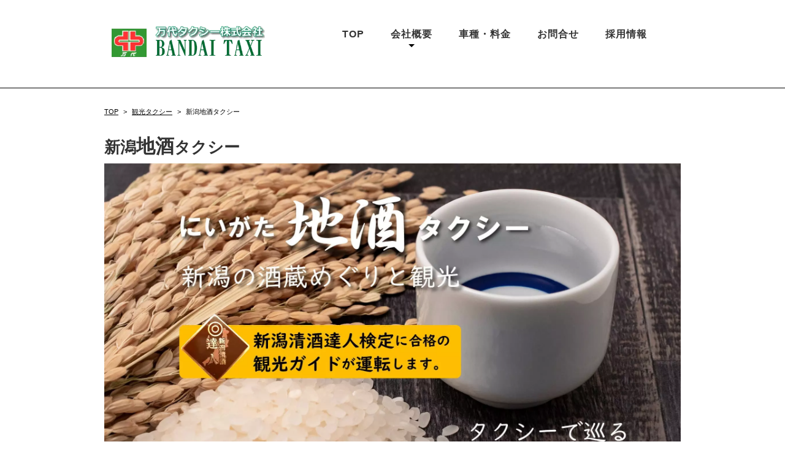

--- FILE ---
content_type: text/html
request_url: https://bandai-taxi.com/tourism/jizake.html
body_size: 60568
content:
<!DOCTYPE html>
<html lang="ja-JP">
 <head> 
  <meta charset="UTF-8"> 
  <meta http-equiv="content-type" content="text/html; charset=UTF-8"> 
  <link rel="dns-prefetch" href="//sync5-res.digitalstage.jp"> 
  <link rel="dns-prefetch" href="//sync5-cnsl.digitalstage.jp"> 
  <meta name="google-site-verification" content="fIxLVWMC6a88v01V5QACPB32FytFKujvZJzBf7S_Dik"> 
  <meta name="robots" content="index"> 
  <meta name="viewport" content="width=device-width, initial-scale=1"> 
  <meta name="description" content="万代タクシー(株)の観光タクシー「新潟地酒タクシー」のページです。酒蔵めぐり、地酒の紹介など、タクシーを貸切でめぐる新潟観光について説明しています。"> 
  <meta property="og:title" content="新潟地酒タクシー|万代タクシー(株)"> 
  <meta property="og:type" content="website"> 
  <meta property="og:image" content="http://www.bandai-taxi.com/bdflashinfo/thumbnail.png"> 
  <meta property="og:url" content="http://www.bandai-taxi.com/tourism/jizake.html"> 
  <meta property="og:site_name" content="万代タクシー(株)"> 
  <meta property="og:description" content="万代タクシー(株)の観光タクシー「新潟地酒タクシー」のページです。酒蔵めぐり、地酒の紹介など、タクシーを貸切でめぐる新潟観光について説明しています。"> 
  <meta name="twitter:card" content="summary_large_image"> 
  <meta name="twitter:image" content="http://www.bandai-taxi.com/bdflashinfo/thumbnail.png"> 
  <meta name="note:card" content="summary_large_image"> 
  <link rel="canonical" href="http://www.bandai-taxi.com/tourism/jizake.html"> 
  <title>新潟地酒タクシー|万代タクシー(株)</title> 
  <link rel="shortcut icon" href="../_src/22554/favicon_20180716084619193.ico"> 
  <link rel="stylesheet" type="text/css" href="../_module/styles/bind.css?v=17.0.5" id="bind-css"> 
  <link rel="stylesheet" type="text/css" href="../_dress/28c031eccbd845e28712c2e4b8f2dfcc/base.css?1766974328224"> 
  <link rel="stylesheet" type="text/css" href="https://fonts.googleapis.com/css?family=Noto+Serif+JP:400&amp;display=swap"> 
  <link rel="stylesheet" type="text/css" href="https://fonts.googleapis.com/css?family=Noto+Serif+JP:700&amp;display=swap"> 
  <link rel="stylesheet" type="text/css" href="jizake.css?1766974328224c0100" id="page-css">    
  <link rel="stylesheet" type="text/css" href="../_csslinkbtn/btn-import.css?1766974328049" id="linkbtn-css"> 
  <!-- Google tag (gtag.js) --> 
  <script async src="https://www.googletagmanager.com/gtag/js?id=G-2CF7370683"></script> 
  <script>
  window.dataLayer = window.dataLayer || [];
  function gtag(){dataLayer.push(arguments);}
  gtag('js', new Date());

  gtag('config', 'G-2CF7370683');
</script> 
 </head> 
 <body id="l-1" class="l-1 -dress_28c031eccbd845e28712c2e4b8f2dfcc bd-webp" data-type="responsive" data-ga-traking="true" data-page-animation="none"> 
  <div id="page" class="bg-window "> 
   <div class="bg-document"> 
    <noscript> 
     <div id="js-off"> 
      <img src="../_module/images/noscript.gif" alt="Enable JavaScript in your browser. このウェブサイトはJavaScriptをオンにしてご覧下さい。"> 
     </div> 
    </noscript> 
    <div id="a-header" data-float="false" class="a-header   cssskin-_area_header"> 
     <header> 
      <div class="site_frame"> 
       <section> 
        <div id="bk20255" class="b-both_diff -right_large -sp-single_column c-sp-space_normal c-sp-padding_normal cssskin-_block_header" data-bk-id="bk20255" data-shared="true" data-sharedname="ヘッダー　ダウンメニュー"> 
         <div class=" g-column"> 
          <div class=" column -col4 -col_sub"> 
           <div class="c-none c-center"> 
            <div class="c-img    js-mouse_overs"> 
             <a href="../" data-pid="1844"> 
              <picture> 
               <source type="image/webp" srcset="../_src/23160/bandai-taxi_logo.webp?v=1766974328049"> 
               <img src="../_src/23160/bandai-taxi_logo.png?v=1766974328049" width="376" height="86" alt="万代タクシー株式会社" id="imgsrc23160_1" class=" c-no_adjust" loading="lazy"> 
              </picture> 
              <picture> 
               <source type="image/webp" srcset="../_src/23161/bandai-taxi_logo.webp?v=1766974328049"> 
               <img src="../_src/23161/bandai-taxi_logo.png?v=1766974328049" alt="万代タクシー株式会社" id="imgsrc23161_2" class=" js-over_img c-no_adjust"> 
              </picture></a> 
            </div> 
           </div> 
          </div> 
          <div class=" column -col8 -col_main"> 
           <nav> 
            <div id="js-globalNavigation" data-slide-type="rightSlide" data-btn-position="rightTop_fixed"> 
             <div class=" js-motion"> 
              <ul class="m-motion menu-parts -f"> 
               <li class=" c-left"><a href="../" data-pid="1844">TOP</a></li> 
               <li class=" c-left"><a href="../company.html" data-pid="1845">会社概要</a> 
                <ul class=" c-left"> 
                 <li><a href="../company.html#philossophy" data-pid="1845">会社方針</a></li> 
                 <li><a href="../company.html#enkaku" data-pid="1845">沿革</a></li> 
                 <li><a href="../unsou-yakkan.html" data-pid="1865">運送約款</a></li> 
                </ul></li> 
               <li class=" c-left"><a href="../lineup.html" data-pid="1852">車種・料金</a></li> 
               <li class=" c-left"><a href="../contact.html" data-pid="1846">お問合せ</a></li> 
               <li class=" c-left"><a href="../recruit/saiyou.html" data-pid="1885">採用情報</a></li> 
              </ul> 
             </div> 
            </div> 
            <div id="spNavigationTrigger" class=" c-sp_navigation_btn"></div> 
           </nav> 
          </div> 
         </div> 
        </div> 
       </section> 
      </div> 
     </header> 
    </div> 
    <div id="a-billboard" class="a-billboard    cssskin-_area_billboard"> 
     <div class="site_frame"> 
      <section> 
       <div id="bk19795" class="b-both_diff -left_large c-space_normal c-sp-space_normal c-sp-padding_normal cssskin-_block_billboard" data-bk-id="bk19795" data-shared="true" data-sharedname="_パンくず"> 
        <div class=" g-column"> 
         <div class=" column -col8 -col_main"> 
          <div class="c-none"> 
           <ul class="c-breadcrumb"> 
            <li><a href="../" data-pid="1844">TOP</a></li> 
            <li><span> &gt; </span></li> 
            <li><a href="kankou.html" data-pid="1866">観光タクシー</a></li> 
            <li><span> &gt; </span></li> 
            <li class="c-current">新潟地酒タクシー</li> 
           </ul> 
          </div> 
         </div> 
        </div> 
       </div> 
      </section> 
     </div> 
    </div> 
    <main> 
     <div id="a-site_contents" class="a-site_contents  noskin"> 
      <article> 
       <div class="site_frame"> 
        <div class="g-column"> 
         <div id="a-main" class="a-main column -col12 "> 
          <section> 
           <div id="bk19796" class="b-plain c-space_normal c-sp-space_normal c-sp-padding_normal cssskin-_block_main" data-bk-id="bk19796"> 
            <div class=" column -column1"> 
             <div class=" c-body c-right"> 
              <span class="js-sync -translate" style="display:none;">,,,</span> 
             </div> 
            </div> 
           </div> 
           <div id="bk19797" class="b-plain c-space_normal c-sp-space_normal c-sp-padding_normal cssskin-_block_main" data-bk-id="bk19797"> 
            <div class=" column -column1"> 
             <h1 class=" c-page_title"><span class=" d-bold"><span class=" d-small_font">新潟</span>地酒<span class=" d-small_font">タクシー</span></span></h1> 
             <div class=" c-body"> 
              <div class="c-img   "> 
               <picture> 
                <source type="image/webp" srcset="../_src/22694/jizake-title01.webp?v=1766974328049"> 
                <img src="../_src/22694/jizake-title01.jpg?v=1766974328049" width="2000" height="1157" alt="キャッチ画像" id="imgsrc22694_1" loading="lazy"> 
               </picture> 
              </div> 
              <br>&nbsp; 
             </div> 
             <h3 class=" c-large_headline c-center"><span><span class=" d-bold"><span style="background-color:transparent; color:#333333;">新潟の酒蔵をめぐる、観光タクシープラン<br><br></span></span></span><span style="color:#cc4125;"><span class=" d-bold"><span style="background-color:transparent;">にいがたの「清酒の旅」にようこそ！</span></span></span></h3> 
             <p class=" c-body">&nbsp;</p> 
             <div class=" c-body c-center"> 
              <span class="js-sync -video" style="display:none;">,http://gdata.youtube.com/feeds/api/videos/XAdg2ICZ1Rc,,{"playerWidth":"870","useCustom":true,"autoPlay":false,"autoLoop":false,"autoNext":false,"quality":"default","qualityName":"自動","coverImage":""}</span> 
             </div> 
            </div> 
           </div> 
           <div id="bk19798" class="b-plain c-space_normal c-sp-space_normal c-sp-padding_normal cssskin-_block_main" data-bk-id="bk19798"> 
            <div class=" column -column1"> 
             <h2 class=" c-title"><span class=" d-small_font">新潟</span>地酒タクシー<span class=" d-small_font">とは</span></h2> 
            </div> 
           </div> 
           <div id="bk19799" class="b-plain c-sp-space_init c-sp-padding_normal cssskin-_block_main" data-bk-id="bk19799"> 
            <div class=" g-column -col2 -sp-col1"> 
             <div class=" column -column1"> 
              <div class=" c-body"> 
               <div class="c-img   "> 
                <picture> 
                 <source type="image/webp" srcset="../_src/22697/791836ee959378a8b5d09bdd9a07886a_s.webp?v=1766974328049"> 
                 <img src="../_src/22697/791836ee959378a8b5d09bdd9a07886a_s.jpg?v=1766974328049" width="640" height="480" alt="" id="imgsrc22697_1" class=" c-no_adjust" loading="lazy"> 
                </picture> 
               </div> 
              </div> 
             </div> 
             <div class=" column -column2 -column-lasts"> 
              <h4 class="kakomi c-small_headline"><span>新潟の地酒について</span></h4> 
              <p class=" c-body"><span class=" d-large_font">米どころ新潟は、日本酒の消費量も全国１位。日本３大杜氏である越後杜氏の発祥の地であり、創業300年を超える酒蔵も多く、有名銘柄も数多くあります。雪国仕込みの新潟の寒込みは<span style="background-color:#ffffff; color:#3e3e3e;">端正できりりとした淡麗辛口をはじめ、高品質でまろやかな味わいを特徴としています。また、新潟のワインの品質にも定評があり、新潟の西の海岸に広がる新潟ワインコーストには、５件のワイナリーが集い、それぞれが個性的な品種栽培に挑戦しています。</span></span></p> 
             </div> 
            </div> 
           </div> 
           <div id="bk20128" class="b-plain c-sp-space_normal c-sp-padding_normal cssskin-_block_main" data-bk-id="bk20128"> 
            <div class=" g-column -col2 -sp-col1"> 
             <div class=" column -column1"> 
              <div class=" c-body"> 
               <div class="c-img   "> 
                <picture> 
                 <source type="image/webp" srcset="../_src/23203/is107104835_tp_v.webp?v=1766974328049"> 
                 <img src="../_src/23203/is107104835_tp_v.jpg?v=1766974328049" width="640" height="480" alt="" id="imgsrc23203_1" class=" c-no_adjust" loading="lazy"> 
                </picture> 
               </div> 
              </div> 
             </div> 
             <div class=" column -column2 -column-lasts"> 
              <h4 class="kakomi c-small_headline"><span><span class=" d-bold">新潟地酒タクシーとは</span></span></h4> 
              <p class=" c-body"><span class=" d-large_font">全国的な人気を誇る新潟清酒の酒蔵を、新潟清酒達人検定に合格した観光ガイド（専属ドライバー）と一緒にめぐるツアーです。</span><br><span class=" d-large_font">新潟市内を短時間で効率的に巡るコースから、一足伸ばして、城下町新発田をめぐるコース、ワイナリーと酒蔵を両方見学できる日本海・弥彦をめぐるコースの３種類をご用意致しました。その他、ご希望に応じて行先の変更や時間の延長も可能です。</span></p> 
             </div> 
            </div> 
           </div> 
           <div id="bk19800" class="b-plain c-sp-space_normal c-sp-padding_normal cssskin-_block_main" data-bk-id="bk19800"> 
            <div class=" g-column -col2 -sp-col1"> 
             <div class=" column -column1"> 
              <div class=" c-body"> 
               <div class="c-img   "> 
                <picture> 
                 <source type="image/webp" srcset="../_src/22699/zizake640.webp?v=1766974328049"> 
                 <img src="../_src/22699/zizake640.jpg?v=1766974328049" width="640" height="478" alt="" id="imgsrc22699_1" class=" c-no_adjust" loading="lazy"> 
                </picture> 
               </div> 
              </div> 
             </div> 
             <div class=" column -column2 -column-lasts"> 
              <h4 class="kakomi c-small_headline"><span><span class=" d-bold">タクシー車両について</span></span></h4> 
              <p class=" c-body"><span class=" d-large_font">行灯に日本酒の「とっくりと枡」をあしらったオリジナルタクシーで、酒蔵見学に出発！旅行気分が盛り上がります！<br>※地酒タクシー専用車両のご利用はご予約にて承ります。</span></p> 
              <div class=" c-body c-right"> 
               <div class="c-img   "> 
                <picture> 
                 <source type="image/webp" srcset="../_src/23205/dscf3522.webp?v=1766974328049"> 
                 <img src="../_src/23205/dscf3522.jpg?v=1766974328049" width="200" height="176" alt="" id="imgsrc23205_1" loading="lazy"> 
                </picture> 
               </div> 
              </div> 
             </div> 
            </div> 
           </div> 
           <div id="bk19801" class="b-plain c-space_normal c-sp-space_normal c-sp-padding_normal cssskin-_block_main" data-bk-id="bk19801"> 
            <div class=" column -column1"> 
             <div class="c-none"> 
              <span style="color:#434343;" class=" d-small_font d-gothic"> 
               <div class=" d-bold"> 
                <div class="c-img c-fright  "> 
                 <picture> 
                  <source type="image/webp" srcset="../_src/22701/ramen-driver.webp?v=1766974328049"> 
                  <img src="../_src/22701/ramen-driver.jpg?v=1766974328049" width="653" height="491" alt="" id="imgsrc22701_1" class=" c-no_adjust" loading="lazy"> 
                 </picture> 
                </div> 
               </div></span> 
             </div> 
             <h3 class="none c-large_headline"><span style="color:#434343;" class=" d-large_font d-gothic"><span class=" d-bold">《コースの特徴》</span></span></h3> 
             <p class=" c-body"><span style="color:#980000;" class=" d-larger_font d-gothic"><span class=" d-bold">1.観光ドライバーがご案内</span></span><br><span class=" d-large_font d-gothic">新潟清酒達人検定に合格した乗務員が観光ガイドをつとめます。</span><br><span class=" d-large_font d-gothic">お酒のことなら何でも聞いて下さい！</span><br><span class=" d-large_font d-gothic">もちろん観光もお任せ下さい。</span><br>&nbsp;<br><span style="color:#980000;" class=" d-larger_font d-gothic"><span class=" d-bold">2.みんなでお酒をいただけます！</span></span><br><span class=" d-large_font d-gothic">タクシーなら、いつもは運転担当のあなたも飲めちゃいます。</span><br><span class=" d-large_font d-gothic"><span style="color:#cc4125;">お客さまのお好みにあった美味しい地酒をご案内します</span></span><br>&nbsp;<br><span style="color:#980000;" class=" d-larger_font d-gothic"><span class=" d-bold">3.タクシーだから効率良く回れます</span></span><br><span class=" d-large_font d-gothic">各施設は交通アクセスが良くない、わかりにくい場所にあることがほとんど。</span><br><span class=" d-large_font d-gothic"><span style="color:#cc4125;">タクシーならスムーズにまわれます</span>。</span>&nbsp;</p> 
            </div> 
           </div> 
           <div id="bk19802" class="b-plain c-space_normal c-sp-space_normal c-sp-padding_normal cssskin-_block_main" data-bk-id="bk19802"> 
            <div class=" column -column1"> 
             <h2 class=" c-title">おすすめの酒蔵・ワイナリー</h2> 
            </div> 
           </div> 
           <div id="bk22180" class="b-album c-space_normal c-sp-space_normal c-sp-padding_normal cssskin-_block_main" data-bk-id="bk22180"> 
            <div class=" g-column -col3 -sp-col1 -no_spacing"> 
             <div class=" column -column1"> 
              <div class=" c-center c-photo"> 
               <div class="c-img   "> 
                <picture> 
                 <source type="image/webp" srcset="../_src/25326/imayotukasa.webp?v=1766974328049"> 
                 <img src="../_src/25326/imayotukasa.png?v=1766974328049" width="550" height="400" alt="" id="imgsrc25326_1" loading="lazy"> 
                </picture> 
               </div> 
               <br> 
               <span style="color:#cc4125;"></span> 
              </div> 
              <div class=" c-body c-center"> 
               <span class=" d-bold"><span style="color:#cc4125;">今代司酒造</span></span> 
              </div> 
              <div class="c-lead c-left">
                創業1767年江戸中期 
              </div> 
              <div class=" c-body c-left">
                店名は今の時代を司るという意味から。全量純米仕込みの酒蔵です。 
               <span>1</span>種類を除くほぼ全ての酒において新潟県産の酒米を 
               <span>100</span>％使用しています。 
              </div> 
              <div class=" c-body c-center"> 
               <a href="http://imayotsukasa.co.jp/" class="simple-blue">お店のHP≫</a> 
              </div> 
             </div> 
             <div class=" column -column2"> 
              <div class=" c-center c-photo"> 
               <div class="c-img   "> 
                <picture> 
                 <source type="image/webp" srcset="../_src/25336/kikusui.webp?v=1766974328049"> 
                 <img src="../_src/25336/kikusui.jpg?v=1766974328049" width="549" height="400" alt="" id="imgsrc25336_1" loading="lazy"> 
                </picture> 
               </div> 
               <br> 
               <span style="color:#cc4125;"></span> 
              </div> 
              <div class=" c-body c-center"> 
               <span class=" d-bold"><span style="color:#cc4125;">菊水酒造</span></span> 
              </div> 
              <div class="c-lead c-left"> 
               <span>創業1881</span>年 
              </div> 
              <div class=" c-body c-left">
                日本で最初の缶入り原酒【ふなぐち菊水一番しぼり】で有名。2025年にKIKUSUI蔵GARDENを新設。見る・買う・飲食 を体験できる。 
              </div> 
              <div class=" c-body c-center"> 
               <span style="background-color:#ffffff; color:#000000;"><a href="https://www.kikusui-sake.com/home/jp/" class="simple-blue">お店のHP≫</a></span> 
              </div> 
             </div> 
             <div class=" column -column3 -column-lasts"> 
              <div class=" c-center c-photo"> 
               <div class="c-img   "> 
                <picture> 
                 <source type="image/webp" srcset="../_src/25328/itisima.webp?v=1766974328049"> 
                 <img src="../_src/25328/itisima.jpg?v=1766974328049" width="550" height="400" alt="" id="imgsrc25328_1" loading="lazy"> 
                </picture> 
               </div> 
               <br> 
               <span style="color:#cc4125;"></span> 
              </div> 
              <div class=" c-body c-center"> 
               <span class=" d-bold"><span style="color:#cc4125;">王紋酒造</span></span> 
              </div> 
              <div class="c-lead c-left">
                創業1790年頃 
              </div> 
              <div class=" c-body c-left">
                米と水と気候と技術を生かした「品質の高い清酒を造り続ける」を理念に200余年変わらない味を追求しています。 
              </div> 
              <div class=" c-body c-center"> 
               <a href="http://www.ichishima.jp/" class="simple-blue">お店のHP≫</a> 
              </div> 
             </div> 
             <div class=" column -column1"></div> 
            </div> 
           </div> 
           <div id="bk22181" class="b-album c-space_normal c-sp-space_normal cssskin-_block_main" data-bk-id="bk22181"> 
            <div class=" g-column -col4 -sp-col1 -no_spacing"> 
             <div class=" column -column1"> 
              <div class=" c-center c-photo"> 
               <div class="c-img   "> 
                <picture> 
                 <source type="image/webp" srcset="../_src/25342/sasaiwai.webp?v=1766974328049"> 
                 <img src="../_src/25342/sasaiwai.jpg?v=1766974328049" width="550" height="400" alt="" id="imgsrc25342_1" loading="lazy"> 
                </picture> 
               </div> 
               <br> 
               <span style="color:#cc4125;"></span> 
              </div> 
              <div class=" c-body c-center"> 
               <span class=" d-bold"><span style="color:#cc4125;">笹祝酒造</span></span> 
              </div> 
              <div class="c-lead c-left">
                創業明治32年 
              </div> 
              <div class=" c-body c-left">
                越後杜氏の伝統の技を得た中で創業以来一貫して品質第一を貫き、いち早く地域一番の名醸蔵と呼ばれるようになりました。 
              </div> 
              <div class=" c-body c-center"> 
               <a href="http://www.sasaiwai.com/index.html" class="simple-blue">お店のHP≫</a> 
              </div> 
             </div> 
             <div class=" column -column2"> 
              <div class=" c-center c-photo"> 
               <div class="c-img   "> 
                <picture> 
                 <source type="image/webp" srcset="../_src/25344/takarayama.webp?v=1766974328049"> 
                 <img src="../_src/25344/takarayama.jpg?v=1766974328049" width="550" height="400" alt="" id="imgsrc25344_1" loading="lazy"> 
                </picture> 
               </div> 
               <br> 
               <span style="color:#cc4125;"></span> 
              </div> 
              <div class=" c-body c-center"> 
               <span class=" d-bold"><span style="color:#cc4125;">たからやま醸造</span></span> 
              </div> 
              <div class="c-lead c-left">
                創業明治18年 
              </div> 
              <div class=" c-body c-left">
                創業以来心を込めた手作りの酒をお届けする為、規模を大きくすることなく、新鮮な日本酒造りにこだわっています。 
              </div> 
              <div class=" c-body c-center"> 
               <a href="https://takarayama-brewery.co.jp/" class="simple-blue">お店のHP≫</a> 
              </div> 
             </div> 
             <div class=" column -column3"> 
              <div class=" c-center c-photo"> 
               <div class="c-img   "> 
                <picture> 
                 <source type="image/webp" srcset="../_src/25350/2023dhc_1.webp?v=1766974328049"> 
                 <img src="../_src/25350/2023dhc_1.jpg?v=1766974328049" width="640" height="466" alt="DHC酒造外観" id="imgsrc25350_1" loading="lazy"> 
                </picture> 
               </div> 
               <br> 
               <span style="color:#cc4125;"></span> 
              </div> 
              <div class=" c-body c-center"> 
               <span class=" d-bold"><span style="color:#cc4125;">DHC酒造</span></span> 
              </div> 
              <div class="c-lead c-left"> 
               <span>創業昭和25年</span> 
              </div> 
              <div class=" c-body c-left">
                新潟市北区の地で化粧品・健康食品のDHCのグループ会社として、若い世代にも親しまれやすく美味しいお酒造りに熱く取り組んでいます。 
              </div> 
              <div class=" c-body c-center"> 
               <a href="https://www.bairi.net/about.html" class="simple-blue">お店のHP≫</a> 
              </div> 
             </div> 
             <div class=" column -column4 -column-lasts"> 
              <div class=" c-center c-photo"> 
               <div class="c-img   "> 
                <picture> 
                 <source type="image/webp" srcset="../_src/25346/carbdotti.webp?v=1766974328049"> 
                 <img src="../_src/25346/carbdotti.jpg?v=1766974328049" width="550" height="400" alt="" id="imgsrc25346_1" loading="lazy"> 
                </picture> 
               </div> 
               <br> 
               <span style="color:#cc4125;"></span> 
              </div> 
              <div class=" c-body c-center"> 
               <span class=" d-bold"><span style="color:#cc4125;">カーブドッチ</span></span> 
              </div> 
              <div class="c-lead c-left"> 
               <span>1992</span>年設立 
              </div> 
              <div class=" c-body c-left">
                園内栽培のブドウのみを自家醸造し、上質なワインを提供。ワイナリー 
               <span>5</span>軒の他、レストラン、ベーカリー、宿泊施設等も完備。 
               <span style="background-color:#ffffff; color:#000000;"></span> 
              </div> 
              <div class=" c-body c-center"> 
               <a href="http://www.docci.com/" class="simple-blue">お店のHP≫</a> 
              </div> 
             </div> 
            </div> 
           </div> 
           <div id="bk22182" class="b-plain c-space_normal c-sp-space_normal c-sp-padding_normal cssskin-_block_main" data-bk-id="bk22182"> 
            <div class=" column -column1"> 
             <h2 class=" c-title">おすすめのコース紹介</h2> 
            </div> 
           </div> 
           <div id="bk19804" class="b-plain c-space_normal c-sp-space_normal c-padding_normal c-sp-padding_normal cssskin-_block_main" data-bk-id="bk19804"> 
            <div class=" g-column -col2 -sp-col1"> 
             <div class=" column -column1"> 
              <p class=" c-body"><span class="js-slide s-slide-kenBurns s-slide-auto s-slide-loop" data-interval="5000" data-duration="1500" data-width="550" data-height="400" data-sp-width="0" data-sp-height="0" data-nav-type="" data-nav-color="" data-dir-type="" data-dir-color="" data-disp-comment="always" data-apply-area="0" data-use-background="0"> <span class="s-slide-img"> 
                 <picture> 
                  <source type="image/webp" srcset="../_src/22705/imayotukasa.webp?v=1766974328049"> 
                  <img src="../_src/22705/imayotukasa.png?v=1766974328049" width="550" height="400" alt="今代司酒造" loading="lazy"> 
                 </picture><span class="slide-title">今代司酒造</span><span class="slide-body"></span> </span><span class="s-slide-img"> 
                 <picture> 
                  <source type="image/webp" srcset="../_src/22707/minemura.webp?v=1766974328049"> 
                  <img src="../_src/22707/minemura.jpg?v=1766974328049" width="550" height="400" alt="峰村商店" loading="lazy"> 
                 </picture><span class="slide-title">峰村商店</span><span class="slide-body"></span> </span><span class="s-slide-img"> 
                 <picture> 
                  <source type="image/webp" srcset="../_src/22706/hayahuku.webp?v=1766974328049"> 
                  <img src="../_src/22706/hayahuku.jpg?v=1766974328049" width="550" height="400" alt="早福酒食品店" loading="lazy"> 
                 </picture><span class="slide-title">早福酒食品店</span><span class="slide-body"></span> </span> </span><br><span style="color:#980000;" data-sitecolor-text="" class=" d-large_font d-gothic">▌峰村商店</span><br><span class=" d-gothic">創業明治38年。<br>創業以来の味噌とあわせ漬物の峰村としても知られています。</span><br><span style="color:#980000;" data-sitecolor-text="" class=" d-large_font d-gothic">▌早福酒食品店</span><br><span class=" d-gothic">新潟の蔵元から選び抜いた日本酒が揃う酒屋。<br>新潟の地酒を世に広めた酒屋として有名。</span></p> 
             </div> 
             <div class=" column -column2 -column-lasts"> 
              <p class="c-lead"><span style="background-color:#fff2cc; color:#ff0000;"><span class=" d-bold"><span style="background-color:#ffffff;">PICUP！</span>通年運行</span></span></p> 
              <h4 class=" c-small_headline"><span class=" d-small_font">発酵食の街 沼垂コース</span></h4> 
              <p class="c-lead"><span class=" d-bold">新潟地酒TAXI</span></p> 
              <p class=" c-body"><span><span class=" d-large_font">江戸から明治まで北前船で栄えた新潟港。</span></span><br><span><span class=" d-large_font">西から赤穂の塩、北から大豆や麦そして新潟の米。これらが集まり発酵食の街として栄えました。新潟の街の歴史と味を感じてみませんか</span><br></span><br><span style="color:#cc4125;" data-sitecolor-text="">《スケジュール》所要90分</span><br><span class=" d-large_font"><span data-font-size="18px" class=" d-gothic"><span style="background-color:#cfe2f3;">新潟駅<span class=" d-small_font">又は</span></span></span><span data-font-size="18px" class=" d-gothic"><span style="background-color:#cfe2f3;">市内ホテル<span class=" d-small_font">発</span></span></span></span><br><span class=" d-large_font"><span class=" d-gothic"><span style="background-color:#cfe2f3;">・今代司酒造<br></span></span><span class=" d-gothic"><span style="background-color:#cfe2f3;">・峰村商店<span class=" d-small_font">又は</span>沼垂ビール<span class=" d-small_font">(土日)</span><br></span></span><span class=" d-gothic"><span style="background-color:#cfe2f3;">・早福酒食品店ほか</span></span></span><br><span style="background-color:#cfe2f3;" data-sitecolor-hl="" class=" d-large_font">新潟駅<span style="background-color:#cfe2f3;" class=" d-small_font">又は</span>市内ホテル<span class=" d-small_font">着</span></span><br>普通1台 10,950円（90分）<br><span style="color:#cc0000;" data-sitecolor-text="">観光コースにはガイド料1000円が別途必要です。</span><br>※入場料・試飲料が必要な場合があります<br>※各蔵の予約状況や道路事情によりコースが変更になる場合があります<br><a href="https://www.bandai-taxi.com/model_cource/index.html" class="btn-primary">その他の観光コース一覧を見る▶</a></p> 
             </div> 
            </div> 
           </div> 
           <div id="bk19889" class="b-plain c-space_normal c-sp-space_normal c-padding_normal c-sp-padding_normal cssskin-_block_main" data-bk-id="bk19889"> 
            <div class=" g-column -col2 -sp-col1"> 
             <div class=" column -column1"> 
              <p class=" c-body"><span class="js-slide s-slide-kenBurns s-slide-auto s-slide-loop" data-interval="5000" data-duration="1500" data-width="550" data-height="400" data-sp-width="0" data-sp-height="0" data-nav-type="none" data-nav-color="" data-dir-type="none" data-dir-color="" data-disp-comment="always" data-apply-area="0" data-use-background="0"> <span class="s-slide-img"> 
                 <picture> 
                  <source type="image/webp" srcset="../_src/22783/sibatajyou.webp?v=1766974328049"> 
                  <img src="../_src/22783/sibatajyou.jpg?v=1766974328049" width="550" height="400" alt="新発田城" loading="lazy"> 
                 </picture><span class="slide-title">新発田城</span><span class="slide-body"></span> </span><span class="s-slide-img"> 
                 <picture> 
                  <source type="image/webp" srcset="../_src/22784/itisima.webp?v=1766974328049"> 
                  <img src="../_src/22784/itisima.jpg?v=1766974328049" width="550" height="400" alt="王紋酒造" loading="lazy"> 
                 </picture><span class="slide-title">王紋酒造</span><span class="slide-body"></span> </span><span class="s-slide-img"> 
                 <picture> 
                  <source type="image/webp" srcset="../_src/22785/shimizu.webp?v=1766974328049"> 
                  <img src="../_src/22785/shimizu.jpg?v=1766974328049" width="550" height="400" alt="清水園" loading="lazy"> 
                 </picture><span class="slide-title">清水園</span><span class="slide-body"></span> </span> </span><br>&nbsp;<br><span style="color:#980000;" class=" d-large_font d-gothic">▌新発田城</span><br><span class=" d-gothic">日本100名城のひとつ、３匹の鯱が乗った屋根はここだけ。</span><br>&nbsp;<br><span style="color:#980000;" class=" d-large_font d-gothic">▌清水園</span><br><span class=" d-gothic">400年の歴史を刻む　新発田藩　溝口家の下屋敷。</span></p> 
             </div> 
             <div class=" column -column2 -column-lasts"> 
              <p class="c-lead"><span style="background-color:#fff2cc; color:#ff0000;"><span class=" d-bold"><span style="background-color:#ffffff;">PICUP！</span>通年運行</span></span></p> 
              <h4 class=" c-small_headline"><span class=" d-small_font">城下町 新発田コース</span></h4> 
              <p class="c-lead"><span class=" d-bold">新潟地酒TAXI</span></p> 
              <p class=" c-body"><span class=" d-large_font">初代秀勝から12代直正まで江戸時代を一つの家で駆け抜けた新発田溝口家。そしてこの秀勝に随伴し新発田近郊で日本有数の豪農となった市島家。その分家が1790年頃創業の市島酒造。その他見どころたくさん！</span><br><span>&nbsp;</span><br><span style="color:#cc4125;" data-sitecolor-text="">《スケジュール》所要４時間</span><br><span class=" d-large_font d-gothic"><span style="background-color:#cfe2f3;">新潟駅<span class=" d-small_font">又は</span>市内ホテル<span class=" d-small_font">発</span></span></span><br><span class=" d-large_font"><span class=" d-gothic"><span style="background-color:#cfe2f3;">・菊水酒造</span></span></span><br><span class=" d-large_font"><span class=" d-gothic"><span style="background-color:#cfe2f3;">・新発田城<br></span></span><span class=" d-gothic"><span style="background-color:#cfe2f3;">・王紋酒造<br></span></span><span class=" d-gothic"><span style="background-color:#cfe2f3;">・清水園<br></span></span></span><span class=" d-large_font"><span data-font-size="18px" class=" d-gothic"><span style="background-color:#cfe2f3;" data-font-size="16px">新潟駅<span class=" d-small_font">又は</span>市内ホテル<span class=" d-small_font">着</span></span></span></span><br><span>普通1台 29,200</span><span>円（4時間）</span><br><span style="color:#cc0000;" data-sitecolor-text="">観光コースにはガイド料1000円が別途必要です。</span><br>※入場料・試飲料が必要な場合があります<br>※各蔵の予約状況や道路事情によりコースが変更になる場合があります<br><a href="https://www.bandai-taxi.com/model_cource/index.html" class="btn-primary">その他の観光コース一覧を見る▶</a></p> 
             </div> 
            </div> 
           </div> 
           <div id="bk19813" class="b-plain c-space_normal c-sp-space_normal c-padding_normal c-sp-padding_normal cssskin-_block_main" data-bk-id="bk19813"> 
            <div class=" g-column -col2 -sp-col1"> 
             <div class=" column -column1"> 
              <p class=" c-body"><span class="js-slide s-slide-kenBurns s-slide-auto s-slide-loop" data-interval="5000" data-duration="1500" data-width="550" data-height="400" data-sp-width="0" data-sp-height="0" data-nav-type="none" data-nav-color="" data-dir-type="none" data-dir-color="" data-disp-comment="always" data-apply-area="0" data-use-background="0"> <span class="s-slide-img"> 
                 <picture> 
                  <source type="image/webp" srcset="../_src/22708/carbdotti.webp?v=1766974328049"> 
                  <img src="../_src/22708/carbdotti.jpg?v=1766974328049" width="550" height="400" alt="カーブドッチ" loading="lazy"> 
                 </picture><span class="slide-title">カーブドッチ</span><span class="slide-body"></span> </span><span class="s-slide-img"> 
                 <picture> 
                  <source type="image/webp" srcset="../_src/22709/sasaiwai.webp?v=1766974328049"> 
                  <img src="../_src/22709/sasaiwai.jpg?v=1766974328049" width="550" height="400" alt="笹祝酒造" loading="lazy"> 
                 </picture><span class="slide-title">笹祝酒造</span><span class="slide-body"></span> </span><span class="s-slide-img"> 
                 <picture> 
                  <source type="image/webp" srcset="../_src/22711/yahiko.webp?v=1766974328049"> 
                  <img src="../_src/22711/yahiko.jpg?v=1766974328049" width="550" height="400" alt="弥彦神社" loading="lazy"> 
                 </picture><span class="slide-title">弥彦神社</span><span class="slide-body"></span> </span> </span><br><span style="color:#980000;" class=" d-large_font d-gothic">▌弥彦神社</span><br><span class=" d-gothic">神社の数が日本一の新潟県　越後一宮　</span><br><span class=" d-gothic">拝礼作法が出雲大社と同じ『2礼、4拍手、1礼』なんです！</span></p> 
             </div> 
             <div class=" column -column2 -column-lasts"> 
              <p class="c-lead"><span style="background-color:#fff2cc; color:#ff0000;"><span class=" d-bold"><span style="background-color:#ffffff;">PICUP！</span>通年運行</span></span></p> 
              <h4 class=" c-small_headline"><span class=" d-small_font">美肌とワイン</span><span class=" d-small_font">&nbsp;日本海コース</span></h4> 
              <p class="c-lead"><span class=" d-bold">新潟地酒TAXI</span></p> 
              <p class=" c-body"><span class=" d-large_font">新潟清酒で美肌に？地酒中の地酒！そして新潟の風土を生かしたワイン造りにこだわる５つのワイナリーを訪ねます。盛り沢山の大満足プランです！</span><br><span data-sitecolor-text="">&nbsp;</span><br><span style="color:#cc4125;">《スケジュール》所要4時間</span><br><span class=" d-large_font d-gothic"><span style="background-color:#cfe2f3;">新潟駅<span class=" d-small_font">又は</span>市内ホテル<span class=" d-small_font">発</span></span></span><br><span class=" d-large_font"><span class=" d-gothic"><span style="background-color:#cfe2f3;">・カーブドッチ<br></span></span><span class=" d-gothic"><span style="background-color:#cfe2f3;">・笹祝酒造<br>・高野酒造<br>・たからやま醸造</span></span></span><br><span class=" d-bold"><span style="font-size:120%;" data-font-size-num="120%">※ 上記の中で２～３ヵ所を廻ります。</span></span><br>※時間に余裕がある場合は弥彦神社見学も<br><span class=" d-large_font"><span data-font-size="18px" class=" d-gothic"><span style="background-color:#cfe2f3;" data-font-size="16px">新潟駅<span class=" d-small_font">又は</span>市内ホテル<span class=" d-small_font">着</span></span></span></span><br><span>普通1台 29</span><span>,200円（4時間）</span><br><span style="color:#cc0000;" data-sitecolor-text="">観光コースにはガイド料1000円が別途必要です。</span><br>※入場料・試飲料が必要な場合があります<br>※各蔵の予約状況によりコースが変更になる場合があります<br><a href="https://www.bandai-taxi.com/model_cource/index.html" class="btn-primary">その他の観光コース一覧を見る▶</a></p> 
             </div> 
            </div> 
           </div> 
           <div id="bk19850" class="b-plain c-space_normal c-sp-space_normal c-sp-padding_normal cssskin-_block_main" data-bk-id="bk19850" data-shared="true" data-sharedname="kankoyoyaku"> 
            <div class=" column -column1"> 
             <div class=" c-body c-center">
               &nbsp; 
              <a href="../tourism/kanko-contact.html" data-pid="1880" class="botan3">お申込み</a> 
             </div> 
            </div> 
           </div> 
           <div id="bk19962" class="b-plain c-space_normal c-sp-space_normal c-sp-padding_normal cssskin-_block_main" data-bk-id="bk19962"> 
            <div class=" column -column1"> 
             <h2 class=" c-title">ドライバー紹介</h2> 
             <p class=" c-body">&nbsp;</p> 
             <h3 class=" c-large_headline c-center"><span><span class=" d-bold">私たちがご案内します。</span></span></h3> 
             <div class=" c-body c-center">
               新潟清酒達人検定に合格した乗務員が観光ガイドをつとめます。 
             </div> 
            </div> 
           </div> 
           <div id="bk19963" class="b-album c-space_narrow c-sp-space_narrow c-sp-padding_normal cssskin-_block_main" data-bk-id="bk19963"> 
            <div class=" g-column -col6 -sp-col3 -no_spacing"> 
             <div class=" column -column1"> 
              <div class="c-none c-center"> 
               <div> 
                <div class="c-img   "> 
                 <picture> 
                  <source type="image/webp" srcset="../_src/22862/img20190814123935492802.webp?v=1766974328049"> 
                  <img src="../_src/22862/img20190814123935492802.jpg?v=1766974328049" width="300" height="338" alt="ｂ02" id="imgsrc22862_1" loading="lazy"> 
                 </picture> 
                </div> 
               </div> 
              </div> 
             </div> 
             <div class=" column -column2"> 
              <div class="c-none c-center"> 
               <div> 
                <div class="c-img   "> 
                 <picture> 
                  <source type="image/webp" srcset="../_src/22864/img20190814123935446828.webp?v=1766974328049"> 
                  <img src="../_src/22864/img20190814123935446828.jpg?v=1766974328049" width="300" height="338" alt="ｂ03" id="imgsrc22864_1" loading="lazy"> 
                 </picture> 
                </div> 
               </div> 
              </div> 
             </div> 
             <div class=" column -column3"> 
              <div class="c-none c-center"> 
               <div> 
                <div class="c-img   "> 
                 <picture> 
                  <source type="image/webp" srcset="../_src/22868/img20190814123935427070.webp?v=1766974328049"> 
                  <img src="../_src/22868/img20190814123935427070.jpg?v=1766974328049" width="300" height="338" alt="ｂ05" id="imgsrc22868_1" loading="lazy"> 
                 </picture> 
                </div> 
               </div> 
              </div> 
             </div> 
             <div class=" column -column4"> 
              <div class="c-none c-center"> 
               <div> 
                <div class="c-img   "> 
                 <picture> 
                  <source type="image/webp" srcset="../_src/23363/kinoshita.webp?v=1766974328049"> 
                  <img src="../_src/23363/kinoshita.jpg?v=1766974328049" width="300" height="336" alt="" id="imgsrc23363_1" loading="lazy"> 
                 </picture> 
                </div> 
               </div> 
              </div> 
             </div> 
             <div class=" column -column5"> 
              <div class="c-none c-center"> 
               <div> 
                <div class="c-img   "> 
                 <picture> 
                  <source type="image/webp" srcset="../_src/25065/kanko-driver_%2816%29.webp?v=1766974328049"> 
                  <img src="../_src/25065/kanko-driver_%2816%29.jpg?v=1766974328049" width="300" height="338" alt="" id="imgsrc25065_1" loading="lazy"> 
                 </picture> 
                </div> 
               </div> 
              </div> 
             </div> 
             <div class=" column -column6 -column-lasts"> 
              <div class="c-none c-center"> 
               <div> 
                <div class="c-img   "> 
                 <picture> 
                  <source type="image/webp" srcset="../_src/25067/kanko-driver_%2813%29.webp?v=1766974328049"> 
                  <img src="../_src/25067/kanko-driver_%2813%29.jpg?v=1766974328049" width="300" height="338" alt="" id="imgsrc25067_1" loading="lazy"> 
                 </picture> 
                </div> 
               </div> 
              </div> 
             </div> 
             <div class=" column -column1"> 
              <div class="c-center c-photo"> 
               <div class="c-img   "> 
                <picture> 
                 <source type="image/webp" srcset="../_src/25069/img20230507160958090729.webp?v=1766974328049"> 
                 <img src="../_src/25069/img20230507160958090729.jpg?v=1766974328049" width="300" height="338" alt="" id="imgsrc25069_1" loading="lazy"> 
                </picture> 
               </div> 
              </div> 
             </div> 
            </div> 
           </div> 
           <div id="bk19805" class="b-plain c-space_normal c-sp-space_normal c-sp-padding_normal cssskin-_block_main" data-bk-id="bk19805"> 
            <div class=" column -column1"> 
             <h2 class=" c-title">ご利用案内</h2> 
            </div> 
           </div> 
           <div id="bk19806" class="b-plain c-space_wide c-sp-space_normal c-padding_normal c-sp-padding_normal cssskin-_block_main" data-bk-id="bk19806" data-shared="true" data-sharedname="kanko-riyuoannai"> 
            <div class=" g-column -col2 -sp-col1"> 
             <div class=" column -column1"> 
              <p class=" c-body"><span class=" d-large_font d-gothic"><span class=" d-bold">1. お申し込み</span></span></p> 
              <p class="c-note"><span class=" d-large_font d-gothic">お電話・FAX・ホームページのお申込みフォームからお申込み下さい</span><br><span class=" d-large_font d-gothic">※乗車・降車場所は、ご希望の所を申し出ください。</span></p> 
              <p class=" c-body"><span class=" d-large_font d-gothic">&nbsp;</span><br><span class=" d-large_font d-gothic"><span class=" d-bold">2</span><span class=" d-bold">. 予約の確定</span></span></p> 
              <p class="c-note"><span class=" d-large_font d-gothic">お電話の場合　その場で予約受付を致します。</span><br><span class=" d-large_font d-gothic">ネット、FAXでのお申し込みは3営業日以内に予約完了、もしくは日程調整のご連絡を差し上げます。</span><br><span class=" d-large_font d-gothic">予約完了の連絡があるまでは、正式なご予約とはなりませんのでご注意下さい。</span><br><span class=" d-large_font">&nbsp;</span><br><span class=" d-large_font">&nbsp;</span></p> 
              <p class=" c-body"><span class=" d-large_font d-gothic"><span class=" d-bold">3. ご送迎の場所<br></span></span></p> 
              <p class="c-note"><span class=" d-large_font d-gothic">○新潟駅（南口タクシー乗り場最後尾）</span><br><span class=" d-large_font d-gothic">○新潟空港（到着出口）</span><br><span class=" d-large_font d-gothic">○佐渡汽船</span><br><span class=" d-large_font d-gothic">○市内宿泊施設</span><br><span class=" d-large_font d-gothic">○月岡・岩室・弥彦・湯田上温泉の旅館</span></p> 
             </div> 
             <div class=" column -column2 -column-lasts"> 
              <p class=" c-body"><span class=" d-large_font d-gothic"><span class=" d-bold">4.ガイド料について</span></span></p> 
              <p class="c-note"><span class=" d-large_font">全ての観光コースには、ガイド料金として1台1回あたり1000円が運賃とは別途にかかります。</span></p> 
              <p class=" c-body">&nbsp;<br><span class=" d-large_font d-gothic"><span class=" d-bold">5.キャンセルについて</span></span></p> 
              <p class="c-note"><span class=" d-large_font d-gothic">キャンセルの場合はお早めにご連絡下さい。</span><br><span class=" d-gothic"><span class=" d-large_font">以下の違約金が必要になります。予約時間後は100％違約金がかかります。</span><br><br> </span></p> 
              <table style="border-collapse: collapse; width: 100%; border: 1px solid #8a8a8a; margin-left: auto; margin-right: auto; height: 80px;"> 
               <tbody> 
                <tr> 
                 <td style="background-color: #ededed; border: 1px solid #dddddd; text-align: center; padding: 10px; height: 10px;line-height: 1.5;vertical-align:middle;"><span style="font-family: 'ヒラギノ角ゴ Pro W3', 'Hiragino Kaku Gothic Pro', Osaka, メイリオ, Meiryo, 'ＭＳ Ｐゴシック', 'MS PGOTHIC', sans-serif; font-size: xx-small;">前日まで</span></td> 
                 <td style="background-color: #ededed; border: 1px solid #dddddd; text-align: center; padding: 10px; height: 10px;line-height: 1.5;vertical-align:middle;"><span style="font-family: 'ヒラギノ角ゴ Pro W3', 'Hiragino Kaku Gothic Pro', Osaka, メイリオ, Meiryo, 'ＭＳ Ｐゴシック', 'MS PGOTHIC', sans-serif; font-size: xx-small;">予約１時間<br>前まで</span></td> 
                 <td style="background-color: #ededed; border: 1px solid #dddddd; text-align: center; padding: 10px; height: 10px;line-height: 1.5;vertical-align:middle;"><span style="font-family: 'ヒラギノ角ゴ Pro W3', 'Hiragino Kaku Gothic Pro', Osaka, メイリオ, Meiryo, 'ＭＳ Ｐゴシック', 'MS PGOTHIC', sans-serif; font-size: xx-small;">予約１時間<br>以内</span></td> 
                 <td style="background-color: #ededed; border: 1px solid #dddddd; text-align: center; padding: 10px; height: 10px;line-height: 1.5;vertical-align:middle;"> <p><span style="font-family: 'ヒラギノ角ゴ Pro W3', 'Hiragino Kaku Gothic Pro', Osaka, メイリオ, Meiryo, 'ＭＳ Ｐゴシック', 'MS PGOTHIC', sans-serif; font-size: 7pt;">予約１時間後<br></span><span style="font-size: 7pt;">及び連絡なし</span></p> </td> 
                </tr> 
                <tr> 
                 <td style="text-align: center; background-color: #ffffff; border: 1px solid #dddddd; padding: 10px;line-height: 1.5;vertical-align:middle;"><span style="font-family: 'ヒラギノ角ゴ Pro W3', 'Hiragino Kaku Gothic Pro', Osaka, メイリオ, Meiryo, 'ＭＳ Ｐゴシック', 'MS PGOTHIC', sans-serif; font-size: 7pt;">不要</span></td> 
                 <td style="text-align: center; background-color: #ffffff; border: 1px solid #dddddd; padding: 10px;line-height: 1.5;vertical-align:middle;"><span style="font-size: 9pt; font-family: 'ヒラギノ角ゴ Pro W3', 'Hiragino Kaku Gothic Pro', Osaka, メイリオ, Meiryo, 'ＭＳ Ｐゴシック', 'MS PGOTHIC', sans-serif;">10％</span></td> 
                 <td style="background-color: #ffffff; border: 1px solid #dddddd; text-align: center; padding: 10px;line-height: 1.5;vertical-align:middle;"><span style="font-family: 'ヒラギノ角ゴ Pro W3', 'Hiragino Kaku Gothic Pro', Osaka, メイリオ, Meiryo, 'ＭＳ Ｐゴシック', 'MS PGOTHIC', sans-serif; font-size: 9pt;">50％</span></td> 
                 <td style="background-color: #ffffff; border: 1px solid #dddddd; text-align: center; padding: 10px;line-height: 1.5;vertical-align:middle;"><span style="font-family: 'ヒラギノ角ゴ Pro W3', 'Hiragino Kaku Gothic Pro', Osaka, メイリオ, Meiryo, 'ＭＳ Ｐゴシック', 'MS PGOTHIC', sans-serif; font-size: 9pt;">100％</span></td> 
                </tr> 
               </tbody> 
              </table> 
              <p></p> 
              <p class=" c-body">&nbsp;<br><span class=" d-large_font d-gothic"><span class=" d-bold">6.備考</span></span></p> 
              <p class="c-note"><span class=" d-large_font d-gothic">※料金は、４名定員の普通タクシー利用時の金額です。</span><br><span class=" d-large_font d-gothic">※時間目安は、一般的な所要時間です。 お客様のご都合による、短縮および延長は遠慮なくお申し出下さい。</span><br><span class=" d-large_font d-gothic">※実際の貸切時間での精算となります。</span></p> 
             </div> 
            </div> 
           </div> 
          </section> 
         </div> 
        </div> 
       </div> 
      </article> 
     </div> 
    </main> 
    <div id="a-footer" data-float="false" class="a-footer   cssskin-_area_footer"> 
     <footer> 
      <div class="site_frame"> 
       <div id="bk19809" class="b-plain c-space_normal c-sp-space_normal c-sp-padding_init cssskin-_block_footer" data-bk-id="bk19809" data-shared="true" data-sharedname="お問合せバナー"> 
        <div class=" column -column1"> 
         <div class=" c-body c-center"> 
          <div class="c-img    js-mouse_overs"> 
           <a href="../contact.html" data-pid="1846"> 
            <picture> 
             <source type="image/webp" srcset="../_src/23351/call.webp?v=1766974328049"> 
             <img src="../_src/23351/call.png?v=1766974328049" width="1000" height="227" alt="万代タクシー配車0252475211" id="imgsrc23351_1" class=" c-no_adjust" loading="lazy"> 
            </picture> 
            <picture> 
             <source type="image/webp" srcset="../_src/23353/call.webp?v=1766974328049"> 
             <img src="../_src/23353/call.png?v=1766974328049" alt="万代タクシー配車0252475211" id="imgsrc23353_2" class=" js-over_img c-no_adjust"> 
            </picture></a> 
          </div> 
         </div> 
        </div> 
       </div> 
       <div id="bk19810" class="b-plain c-sp-space_narrow c-sp-padding_normal cssskin-_block_footer" data-bk-id="bk19810" data-shared="true" data-sharedname="_フッタアクセス"> 
        <div class=" g-column -col4 -sp-col2"> 
         <div class=" column -column1"> 
          <p class=" c-body"><span class="bindicon-bubble2"></span><span class=" d-underline"><a href="../taxi.html" data-pid="1847">タクシーを呼ぶ</a></span><br><span class="bindicon-bubble2"></span><span class=" d-underline">配車アプリ</span><br><span class="bindicon-star2"></span><span class=" d-underline"><a href="../hire.html" data-pid="1848">ハイヤーサービス</a></span><br><span class="bindicon-question"></span><span class=" d-underline"><a href="../contact.html" data-pid="1846">お問合せ</a></span><br><span class="bindicon-user-tie"></span><span class=" d-underline"><a href="../recruit/saiyou.html" data-pid="1885">リクルート情報</a></span><br><span class="bindicon-key4"></span><span class=" d-underline"><a href="../privacypolicy.html" data-pid="1864">個人情報保護方針</a></span><br></p> 
         </div> 
         <div class=" column -column2"> 
          <p class=" c-body"><span class=" d-large_font"><span class=" d-bold">車両のご紹介<br></span></span><span class="bindicon-file-text"></span><span class=" d-underline"><a href="../lineup.html" data-pid="1852">車両一覧</a></span><br><span class="bindicon-car"></span><span class=" d-underline"><a href="../highgrade-taxi.html" data-pid="1853">高級車両の紹介</a></span><br><span class="bindicon-car"></span><span class=" d-underline"><a href="http://www.bandai-taxi.com/kurumaisu-taxi/">車椅子タクシー</a></span><br><span class="bindicon-car"></span><span class=" d-underline"><a href="http://www.bandai-taxi.com/albirex-taxi/index.html">アルビタクシー</a></span><br>&nbsp;</p> 
         </div> 
         <div class=" column -column3"> 
          <p class=" c-body"><span class=" d-large_font"><span class=" d-bold">観光サービス<br></span></span><span class="bindicon-compass2"></span><span class=" d-underline"><a href="../tourism/kankou.html" data-pid="1866">タクシーで新潟探訪</a></span><br><span class="bindicon-user-tie"></span><span class=" d-underline"><a href="../tourism/tourismdriver.html" data-pid="1882">観光ドライバー紹介</a></span><br><span class="bindicon-map2"></span><span class=" d-underline"><a href="http://www.bandai-taxi.com/model_cource/index.html">おすすめモデルコース</a></span><br><span class=" d-underline"><span class="bindicon-bubbles3"></span>ポケトーク</span></p> 
         </div> 
         <div class=" column -column4 -column-lasts"> 
          <p class=" c-body"><span><span class=" d-bold"><span class=" d-large_font">ママさんサポート</span><br></span></span><span class="bindicon-aid-kit"></span><span class=" d-underline"><a href="http://www.bandai-taxi.com/119/index.html">陣痛119番</a></span><br><span class="bindicon-aid-kit"></span><span class=" d-underline"><a href="../contact.html" data-pid="1846">陣痛119番資料請求</a></span><br><span class="bindicon-heart"></span><span class=" d-underline"><a href="../kosodate-taxi.html" data-pid="1855">子育てタクシー</a></span><br></p> 
         </div> 
         <div class=" column -column1"></div> 
        </div> 
       </div> 
       <div id="bk19811" class="b-plain c-sp-space_normal c-sp-padding_normal cssskin-_block_footer" data-bk-id="bk19811" data-shared="true" data-sharedname="フッター社名"> 
        <div class=" column -column1"> 
         <div class=" c-body c-center"> 
          <span style="background-color:transparent; color:#000000;"><span style="background-color:transparent;"><span class=" d-large_font"><span class=" d-bold">万代タクシー株式会社<br></span></span></span></span> 
          <span style="background-color:transparent; color:#000000;">〒950-0088 &nbsp;</span> 
          <span style="background-color:transparent; color:#000000;">新潟市中央区万代4-7-13</span> 
          <br> 
          <span style="background-color:transparent; color:#000000;">電話：025-247-5551（代表）</span> 
          <span style="background-color:transparent; color:#000000;">FAX：025-247-5213</span> 
         </div> 
        </div> 
       </div> 
       <div id="bk19812" class="b-plain c-space_normal c-sp-space_normal c-sp-padding_normal cssskin-_block_footer" data-bk-id="bk19812" data-shared="true" data-sharedname="_フッタ"> 
        <div class=" column -column1"> 
         <div class="c-credit c-center"> 
          <a href="../tourism/teienkaido.html" data-pid="1870">Copyright 2009 Bandai Taxi corporation. All Rights Reserved.　</a>　 
         </div> 
        </div> 
       </div> 
      </div> 
     </footer> 
    </div> 
    <div id="w-top-left" class="w-base w-top w-left"> 
    </div> 
    <div id="w-top-right" class="w-base w-top w-right"> 
    </div> 
    <div id="w-middle-left" class="w-base w-middle w-left"> 
    </div> 
    <div id="w-middle-right" class="w-base w-middle w-right"> 
    </div> 
    <div id="w-bottom-left" class="w-base w-bottom w-left"> 
    </div> 
    <div id="w-bottom-right" class="w-base w-bottom w-right"> 
    </div> 
   </div> 
  </div> 
  <script src="../_module/lib/lib.js?v=17.0.5" defer></script> 
  <script src="../_module/scripts/bind.js?v=17.0.5" id="script-js" defer></script> 
  <!--[if lt IE 9]><script src="../_module/lib/html5shiv.min.js?v=17.0.5"></script><![endif]--> 
  <!-- custom_tags_start --> 
  <script defer type="text/javascript">
</script> 
  <!-- custom_tags_end -->  
 </body>
</html>

--- FILE ---
content_type: text/css
request_url: https://bandai-taxi.com/_dress/28c031eccbd845e28712c2e4b8f2dfcc/base.css?1766974328224
body_size: 17437
content:
@charset "utf-8";.-dress_28c031eccbd845e28712c2e4b8f2dfcc .c-body {font-size:100%;line-height:1.2;padding-bottom:20px;font-weight:900;font-family:"Noto Serif JP";
font-weight:400;}.-dress_28c031eccbd845e28712c2e4b8f2dfcc .c-large_headline {font-size:200%;font-weight:normal;line-height:1.3;padding-bottom:15px;}.bd-webp.-dress_28c031eccbd845e28712c2e4b8f2dfcc .c-small_headline {font-size:170%;font-weight:normal;line-height:1.3;background-image:url("images/border_pink.webp");padding:5px;font-family:"Noto Serif JP";
font-weight:700;}.bd-no-webp.-dress_28c031eccbd845e28712c2e4b8f2dfcc .c-small_headline {font-size:170%;font-weight:normal;line-height:1.3;background-image:url("images/border_pink.png");padding:5px;font-family:"Noto Serif JP";
font-weight:700;}.-dress_28c031eccbd845e28712c2e4b8f2dfcc .c-lead {font-size:110%;line-height:1.7;font-weight:bold;}.-dress_28c031eccbd845e28712c2e4b8f2dfcc .c-title {font-size:200%;font-weight:bold;line-height:1;background-color:rgba(0, 127, 0, 0.73);color:#ffffff;vertical-align:bottom;padding:15px;}.-dress_28c031eccbd845e28712c2e4b8f2dfcc .c-blockquote {color:#000000;font-size:100%;font-weight:bold;line-height:2;}.-dress_28c031eccbd845e28712c2e4b8f2dfcc .c-enclosure {color:#000000;font-size:1.2em;font-weight:normal;padding-top:8px;padding-right:5px;padding-bottom:8px;padding-left:5px;}.-dress_28c031eccbd845e28712c2e4b8f2dfcc .c-note {color:#000000;}.-dress_28c031eccbd845e28712c2e4b8f2dfcc .c-credit {color:#7d7d7d;}.-dress_28c031eccbd845e28712c2e4b8f2dfcc .c-page_title {color:#333333;}.-dress_28c031eccbd845e28712c2e4b8f2dfcc .m-motion.-j {padding-top:40px;}.-dress_28c031eccbd845e28712c2e4b8f2dfcc .m-motion.-j li {font-size:14px;font-weight:bold;letter-spacing:1px;margin-right:25px;margin-left:25px;}.-dress_28c031eccbd845e28712c2e4b8f2dfcc .m-motion.-j a {padding:0px;}.-dress_28c031eccbd845e28712c2e4b8f2dfcc .m-motion.-h li a {color:#ffffff;background-color:rgb(0,0,0);}.-dress_28c031eccbd845e28712c2e4b8f2dfcc .m-motion.-i li a {color:#000000;background-color:rgb(255,255,255);border-color:#000000;}.-dress_28c031eccbd845e28712c2e4b8f2dfcc .c-menu.-v.-menu_d li {border-style:none;}.-dress_28c031eccbd845e28712c2e4b8f2dfcc .c-menu.-menu_a {border-style:none;}.-dress_28c031eccbd845e28712c2e4b8f2dfcc .c-menu.-menu_a li {border-style:none;}.-dress_28c031eccbd845e28712c2e4b8f2dfcc .c-menu.-menu_e li a:hover {border-bottom:1px solid #000000;}.-dress_28c031eccbd845e28712c2e4b8f2dfcc .c-menu.-v.-menu_e {background-image:linear-gradient(to bottom,rgba(0, 0, 0, 0) 0%,rgba(0, 0, 0, 0) 0%);border-style:none;}.-dress_28c031eccbd845e28712c2e4b8f2dfcc .c-menu.-menu_e li .c-unlink {background-image:linear-gradient(to bottom,#ffffff 49%,#f3f3f3 50%);}.-dress_28c031eccbd845e28712c2e4b8f2dfcc .c-menu.-menu_e li a {background-image:linear-gradient(to bottom,#ffffff 49%,#f3f3f3 50%);}.-dress_28c031eccbd845e28712c2e4b8f2dfcc .c-menu.-menu_e {background-image:linear-gradient(to bottom,#ffffff 49%,#f3f3f3 50%);border:1px solid #d9d9d9;}.-dress_28c031eccbd845e28712c2e4b8f2dfcc .m-motion.-f > li > ul li:first-child:before {border-style:none;}.-dress_28c031eccbd845e28712c2e4b8f2dfcc .m-motion.-f > li > a + ul:before {border-top:5px solid #000000;}.-dress_28c031eccbd845e28712c2e4b8f2dfcc .m-motion.-f > li > .c-unlink + ul:before {border-top:5px solid #000000;}.-dress_28c031eccbd845e28712c2e4b8f2dfcc .c-menu.-menu_d li a:hover {opacity:1;border-bottom:1px solid #000000;}.-dress_28c031eccbd845e28712c2e4b8f2dfcc .c-menu.-menu_d li .c-current {border-bottom:1px solid #000000;}.-dress_28c031eccbd845e28712c2e4b8f2dfcc .c-menu.-menu_d {background-color:rgb(255,255,255);border:1px solid #000000;}.-dress_28c031eccbd845e28712c2e4b8f2dfcc .c-menu.-menu_d li .c-unlink {background-color:rgb(255,255,255);}.-dress_28c031eccbd845e28712c2e4b8f2dfcc .c-menu.-menu_d li a {background-color:rgb(255,255,255);}.-dress_28c031eccbd845e28712c2e4b8f2dfcc .c-menu.-menu_c li a:hover {color:#000000;border-bottom:1px solid #000000;}.-dress_28c031eccbd845e28712c2e4b8f2dfcc .c-menu.-menu_c li .c-current {color:#000000;border-bottom:1px solid #000000;}.-dress_28c031eccbd845e28712c2e4b8f2dfcc .c-menu.-menu_c li .c-unlink {background-color:rgb(255,255,255);}.-dress_28c031eccbd845e28712c2e4b8f2dfcc .c-menu.-menu_c li a {background-color:rgb(255,255,255);}.-dress_28c031eccbd845e28712c2e4b8f2dfcc .c-menu.-menu_c {background-color:rgb(255,255,255);border:1px solid #000000;}.-dress_28c031eccbd845e28712c2e4b8f2dfcc .m-motion.-f > li > ul > li a:hover {border-bottom:1px solid #000000;}.-dress_28c031eccbd845e28712c2e4b8f2dfcc .m-motion.-f > li > ul > li .c-unlink {background-color:rgb(255,255,255);}.-dress_28c031eccbd845e28712c2e4b8f2dfcc .m-motion.-f > li > ul > li a {display:inline-block;width:100%;border-style:none;}.-dress_28c031eccbd845e28712c2e4b8f2dfcc .m-motion.-f li a {opacity:1;font-weight:bold;text-decoration:none;text-align:center;float:none;display:inline-block;line-height:2;font-size:16px;letter-spacing:1px;}.-dress_28c031eccbd845e28712c2e4b8f2dfcc .m-motion.-g li a:hover {opacity:1;}.-dress_28c031eccbd845e28712c2e4b8f2dfcc .m-motion.-g .lavalamp-object {background-color:transparent;border:1px solid #000000;}.-dress_28c031eccbd845e28712c2e4b8f2dfcc .c-list_table {font-weight:bold;font-size:100%;color:#000000;border-color:#000000;}.-dress_28c031eccbd845e28712c2e4b8f2dfcc .c-list_table th {font-weight:normal;padding-top:7px;padding-right:20px;padding-bottom:7px;padding-left:20px;background-color:#0c0c0c;color:#ffffff;}.-dress_28c031eccbd845e28712c2e4b8f2dfcc .c-list_table td {border-color:#000000;}.-dress_28c031eccbd845e28712c2e4b8f2dfcc .c-list_news th {font-weight:bold;}.-dress_28c031eccbd845e28712c2e4b8f2dfcc .c-list-no_mark li {font-size:13px;font-weight:bold;background-color:rgb(244,241,242);color:#414141;line-height:1.2;display:inline-block;padding:5px;margin-right:5px;margin-bottom:5px;}.-dress_28c031eccbd845e28712c2e4b8f2dfcc .c-list-no_mark {font-size:0px;margin-bottom:30px;}.-dress_28c031eccbd845e28712c2e4b8f2dfcc .c-cart .c-cart_buying_area {background-color:transparent;}.-dress_28c031eccbd845e28712c2e4b8f2dfcc .c-cart .c-cart_table td {border-color:#999999;}.-dress_28c031eccbd845e28712c2e4b8f2dfcc .c-cart .c-cart_table th {border-color:#999999;}.-dress_28c031eccbd845e28712c2e4b8f2dfcc .c-breadcrumb {font-size:90%;line-height:1.6;}.-dress_28c031eccbd845e28712c2e4b8f2dfcc .c-breadcrumb a {text-decoration:underline;color:#000000;}.-dress_28c031eccbd845e28712c2e4b8f2dfcc .c-link_top {color:#000000;}.-dress_28c031eccbd845e28712c2e4b8f2dfcc .b-tab_navigation li a {background-color:rgb(244,241,242);color:#000000;}.-dress_28c031eccbd845e28712c2e4b8f2dfcc.b-tab_navigation li a {background-color:rgb(244,241,242);color:#000000;}.-dress_28c031eccbd845e28712c2e4b8f2dfcc .b-tab_navigation li.-active a {color:#ffffff;background-color:rgb(0,0,0);}.-dress_28c031eccbd845e28712c2e4b8f2dfcc.b-tab_navigation li.-active a {color:#ffffff;background-color:rgb(0,0,0);}.-dress_28c031eccbd845e28712c2e4b8f2dfcc .b-tab_navigation li a:hover {color:#ffffff;background-color:rgb(0,0,0);}.-dress_28c031eccbd845e28712c2e4b8f2dfcc.b-tab_navigation li a:hover {color:#ffffff;background-color:rgb(0,0,0);}.-dress_28c031eccbd845e28712c2e4b8f2dfcc .b-tab_contents {background-color:rgb(255,255,255);border:2px solid #000000;padding:20px 30px 20px 30px;}.-dress_28c031eccbd845e28712c2e4b8f2dfcc.b-tab_contents {background-color:rgb(255,255,255);border:2px solid #000000;padding:20px 30px 20px 30px;}.-dress_28c031eccbd845e28712c2e4b8f2dfcc .b-accordion_navigation a {color:#000000;background-color:rgb(244,241,242);}.-dress_28c031eccbd845e28712c2e4b8f2dfcc.b-accordion_navigation a {color:#000000;background-color:rgb(244,241,242);}.-dress_28c031eccbd845e28712c2e4b8f2dfcc .b-accordion_navigation.-active a {color:#ffffff;background-color:rgb(0,0,0);}.-dress_28c031eccbd845e28712c2e4b8f2dfcc.b-accordion_navigation.-active a {color:#ffffff;background-color:rgb(0,0,0);}.-dress_28c031eccbd845e28712c2e4b8f2dfcc .b-accordion_navigation a:hover {color:#ffffff;background-color:rgb(0,0,0);}.-dress_28c031eccbd845e28712c2e4b8f2dfcc.b-accordion_navigation a:hover {color:#ffffff;background-color:rgb(0,0,0);}.-dress_28c031eccbd845e28712c2e4b8f2dfcc .b-accordion .column {background-color:transparent;}.-dress_28c031eccbd845e28712c2e4b8f2dfcc.b-accordion .column {background-color:transparent;}.-dress_28c031eccbd845e28712c2e4b8f2dfcc .b-headlines .column {width:100%;}.-dress_28c031eccbd845e28712c2e4b8f2dfcc.b-headlines .column {width:100%;}.-dress_28c031eccbd845e28712c2e4b8f2dfcc .b-both_diff.-left_large .column.-col8 {width:75%;}.-dress_28c031eccbd845e28712c2e4b8f2dfcc.b-both_diff.-left_large .column.-col8 {width:75%;}.-dress_28c031eccbd845e28712c2e4b8f2dfcc .b-both_diff.-left_large .column.-col4 {width:20%;}.-dress_28c031eccbd845e28712c2e4b8f2dfcc.b-both_diff.-left_large .column.-col4 {width:20%;}.-dress_28c031eccbd845e28712c2e4b8f2dfcc .b-both_diff .c-lead {font-size:100%;padding-bottom:65px;}.-dress_28c031eccbd845e28712c2e4b8f2dfcc.b-both_diff .c-lead {font-size:100%;padding-bottom:65px;}.-dress_28c031eccbd845e28712c2e4b8f2dfcc .a-header {border-bottom:1px solid #000000;}.-dress_28c031eccbd845e28712c2e4b8f2dfcc .a-footer {border-top:1px solid #000000;}.-dress_28c031eccbd845e28712c2e4b8f2dfcc  {color:#000000;font-size:12px;line-height:1.2;}.-dress_28c031eccbd845e28712c2e4b8f2dfcc a {color:#000000;}.-dress_28c031eccbd845e28712c2e4b8f2dfcc .a-main .c-body {line-height:2;}.-dress_28c031eccbd845e28712c2e4b8f2dfcc .a-footer .c-body {line-height:2;}.-dress_28c031eccbd845e28712c2e4b8f2dfcc .c-hr {color:#007400;}.-dress_28c031eccbd845e28712c2e4b8f2dfcc td {font-size:14px;padding:10px;}.bd-webp.-dress_28c031eccbd845e28712c2e4b8f2dfcc .c-list_table .c-small_headline th {background-image:url("images/transparent_yel_15.webp");}.bd-no-webp.-dress_28c031eccbd845e28712c2e4b8f2dfcc .c-list_table .c-small_headline th {background-image:url("images/transparent_yel_15.png");}.-dress_28c031eccbd845e28712c2e4b8f2dfcc .c-list-sign th li {font-size:12px;}.-dress_28c031eccbd845e28712c2e4b8f2dfcc .c-list_indent td {font-size:16px;line-height:1.5;}.-dress_28c031eccbd845e28712c2e4b8f2dfcc .c-list_indent th {font-size:16px;}.-dress_28c031eccbd845e28712c2e4b8f2dfcc .c-menu.-menu_b {margin:-20px;padding:-20px;}.-dress_28c031eccbd845e28712c2e4b8f2dfcc .m-motion.-f a:hover {color:#328930;background-color:#ffffff;}.-dress_28c031eccbd845e28712c2e4b8f2dfcc .m-motion.-f {text-align:center;}.-dress_28c031eccbd845e28712c2e4b8f2dfcc .m-motion.-f li {float:none;display:inline-block;}.-dress_28c031eccbd845e28712c2e4b8f2dfcc .m-motion.-f li ul li {display:block;width:100%;}.-dress_28c031eccbd845e28712c2e4b8f2dfcc .m-motion.-f li .c-unlink {border-style:none;}.-dress_28c031eccbd845e28712c2e4b8f2dfcc .c-list-numbers li {line-height:2;}.-dress_28c031eccbd845e28712c2e4b8f2dfcc .c-list-sign {line-height:2;}@media only screen and (max-width: 641px) {.-dress_28c031eccbd845e28712c2e4b8f2dfcc .c-credit {text-align:center;}.-dress_28c031eccbd845e28712c2e4b8f2dfcc .c-title {font-size:170%;padding-bottom:10px;}.-dress_28c031eccbd845e28712c2e4b8f2dfcc .c-body {font-size:95%;line-height:1.6;padding-bottom:15px;}.-dress_28c031eccbd845e28712c2e4b8f2dfcc .c-large_headline {font-size:140%;padding-top:14px;padding-bottom:10px;}.bd-webp.-dress_28c031eccbd845e28712c2e4b8f2dfcc .c-small_headline {font-size:120%;font-weight:bold;padding-bottom:6px;}.bd-no-webp.-dress_28c031eccbd845e28712c2e4b8f2dfcc .c-small_headline {font-size:120%;font-weight:bold;padding-bottom:6px;}.-dress_28c031eccbd845e28712c2e4b8f2dfcc .c-lead {font-size:100%;padding-bottom:10px;}.-dress_28c031eccbd845e28712c2e4b8f2dfcc .c-blockquote {font-size:90%;line-height:1.6;}.-dress_28c031eccbd845e28712c2e4b8f2dfcc .c-enclosure {font-size:90%;line-height:1.6;}.-dress_28c031eccbd845e28712c2e4b8f2dfcc .c-list-no_mark {margin-bottom:10px;}.-dress_28c031eccbd845e28712c2e4b8f2dfcc .c-breadcrumb a {font-weight:bold;}.-dress_28c031eccbd845e28712c2e4b8f2dfcc .b-both_diff.-left_large .column.-col8 {width:100%;}.-dress_28c031eccbd845e28712c2e4b8f2dfcc.b-both_diff.-left_large .column.-col8 {width:100%;}.-dress_28c031eccbd845e28712c2e4b8f2dfcc .b-both_diff.-left_large .column.-col4 {width:100%;}.-dress_28c031eccbd845e28712c2e4b8f2dfcc.b-both_diff.-left_large .column.-col4 {width:100%;}.-dress_28c031eccbd845e28712c2e4b8f2dfcc .b-both_diff .c-lead {padding-bottom:20px;}.-dress_28c031eccbd845e28712c2e4b8f2dfcc.b-both_diff .c-lead {padding-bottom:20px;}.-dress_28c031eccbd845e28712c2e4b8f2dfcc  {font-size:12px;}}@media print,screen and (max-width: 768px) {.-dress_28c031eccbd845e28712c2e4b8f2dfcc #spNavigationTrigger {background-color:#e5ffd9;border-color:#379d04;margin-top:-15px;border-width:0.5px;margin-right:1px;}.-dress_28c031eccbd845e28712c2e4b8f2dfcc #spNavigationTrigger .c-sp-navigation_line1,.-dress_28c031eccbd845e28712c2e4b8f2dfcc #spNavigationTrigger .c-sp-navigation_line2,.-dress_28c031eccbd845e28712c2e4b8f2dfcc #spNavigationTrigger .c-sp-navigation_line3 {border-color:#ffffff;}.-dress_28c031eccbd845e28712c2e4b8f2dfcc #js-globalNavigation {width:100%;padding:40px;margin:0px;background-color:rgba(12, 137, 6, 0.94);}.-dress_28c031eccbd845e28712c2e4b8f2dfcc#js-globalNavigation {width:100%;padding:40px;margin:0px;background-color:rgba(12, 137, 6, 0.94);}.-dress_28c031eccbd845e28712c2e4b8f2dfcc .c-menu.-v.-menu_a li a {border-style:none;}.-dress_28c031eccbd845e28712c2e4b8f2dfcc .c-menu.-v.-menu_a li .c-unlink {border-style:none;}.-dress_28c031eccbd845e28712c2e4b8f2dfcc .c-menu.-v.-menu_b li a {border-style:none;}.-dress_28c031eccbd845e28712c2e4b8f2dfcc .c-menu.-v.-menu_b li .c-unlink {border-style:none;}.-dress_28c031eccbd845e28712c2e4b8f2dfcc .m-motion.-h li {border-style:none;}.-dress_28c031eccbd845e28712c2e4b8f2dfcc .m-motion.-i li {border-style:none;}.-dress_28c031eccbd845e28712c2e4b8f2dfcc #js-globalNavigation .c-menu li,.-dress_28c031eccbd845e28712c2e4b8f2dfcc #js-globalNavigation .m-motion li {line-height:2;}.-dress_28c031eccbd845e28712c2e4b8f2dfcc#js-globalNavigation .c-menu li,.-dress_28c031eccbd845e28712c2e4b8f2dfcc#js-globalNavigation .m-motion li {line-height:2;}.-dress_28c031eccbd845e28712c2e4b8f2dfcc #js-globalNavigation .c-menu,.-dress_28c031eccbd845e28712c2e4b8f2dfcc #js-globalNavigation .m-motion {padding:15px;margin:0px;}.-dress_28c031eccbd845e28712c2e4b8f2dfcc#js-globalNavigation .c-menu,.-dress_28c031eccbd845e28712c2e4b8f2dfcc#js-globalNavigation .m-motion {padding:15px;margin:0px;}.bd-webp.-dress_28c031eccbd845e28712c2e4b8f2dfcc #js-globalNavigation .c-menu li a,.-dress_28c031eccbd845e28712c2e4b8f2dfcc #js-globalNavigation .m-motion li a {background-color:transparent;background-image:url("images/transparence.webp");line-height:2;padding-top:0px;padding-bottom:0px;margin:0px;color:#ffffff;font-size:18px;text-align:left;}.bd-no-webp.-dress_28c031eccbd845e28712c2e4b8f2dfcc #js-globalNavigation .c-menu li a,.-dress_28c031eccbd845e28712c2e4b8f2dfcc #js-globalNavigation .m-motion li a {background-color:transparent;background-image:url("images/transparence.png");line-height:2;padding-top:0px;padding-bottom:0px;margin:0px;color:#ffffff;font-size:18px;text-align:left;}.bd-webp.-dress_28c031eccbd845e28712c2e4b8f2dfcc#js-globalNavigation .c-menu li a,.-dress_28c031eccbd845e28712c2e4b8f2dfcc#js-globalNavigation .m-motion li a {background-color:transparent;background-image:url("images/transparence.webp");line-height:2;padding-top:0px;padding-bottom:0px;margin:0px;color:#ffffff;font-size:18px;text-align:left;}.bd-no-webp.-dress_28c031eccbd845e28712c2e4b8f2dfcc#js-globalNavigation .c-menu li a,.-dress_28c031eccbd845e28712c2e4b8f2dfcc#js-globalNavigation .m-motion li a {background-color:transparent;background-image:url("images/transparence.webp");line-height:2;padding-top:0px;padding-bottom:0px;margin:0px;color:#ffffff;font-size:18px;text-align:left;}.-dress_28c031eccbd845e28712c2e4b8f2dfcc #js-globalNavigation .c-menu li .c-unlink,.-dress_28c031eccbd845e28712c2e4b8f2dfcc #js-globalNavigation .m-motion li .c-unlink {color:#999999;line-height:2;}.-dress_28c031eccbd845e28712c2e4b8f2dfcc#js-globalNavigation .c-menu li .c-unlink,.-dress_28c031eccbd845e28712c2e4b8f2dfcc#js-globalNavigation .m-motion li .c-unlink {color:#999999;line-height:2;}.-dress_28c031eccbd845e28712c2e4b8f2dfcc #js-globalNavigation .c-menu li.c-sp-closer a,.-dress_28c031eccbd845e28712c2e4b8f2dfcc #js-globalNavigation .m-motion li.c-sp-closer a {text-align:right;color:#fffc0b;font-size:30px;}.-dress_28c031eccbd845e28712c2e4b8f2dfcc#js-globalNavigation .c-menu li.c-sp-closer a,.-dress_28c031eccbd845e28712c2e4b8f2dfcc#js-globalNavigation .m-motion li.c-sp-closer a {text-align:right;color:#fffc0b;font-size:30px;}.-dress_28c031eccbd845e28712c2e4b8f2dfcc #spNavigationTrigger .c-sp-navigation_line {border-color:#067b00;}.-dress_28c031eccbd845e28712c2e4b8f2dfcc #js-globalNavigation .menu-parts li {border-width:1px;border-color:#ffffff;}.-dress_28c031eccbd845e28712c2e4b8f2dfcc#js-globalNavigation .menu-parts li {border-width:1px;border-color:#ffffff;}.-dress_28c031eccbd845e28712c2e4b8f2dfcc #js-globalNavigation .menu-parts li a:hover {border-style:none;}.-dress_28c031eccbd845e28712c2e4b8f2dfcc#js-globalNavigation .menu-parts li a:hover {border-style:none;}.-dress_28c031eccbd845e28712c2e4b8f2dfcc #js-globalNavigation .menu-parts li .c-current {border-style:none;}.-dress_28c031eccbd845e28712c2e4b8f2dfcc#js-globalNavigation .menu-parts li .c-current {border-style:none;}}/* created version 9.00*/


--- FILE ---
content_type: text/css
request_url: https://bandai-taxi.com/tourism/jizake.css?1766974328224c0100
body_size: 15442
content:
#a-header,#a-ghost_header,#a-billboard,#a-site_contents,#a-footer{max-width:100%}#a-site_contents{max-width:940px}.bd-no-webp #a-billboard{padding:30px 0 0 0}.bd-webp #a-billboard{padding:30px 0 0 0}.bd-no-webp #a-main{padding:0 0 30px 0}.bd-webp #a-main{padding:0 0 30px 0}@media only screen and (max-width:641px){.bd-no-webp #a-header{padding:0}.bd-webp #a-header{padding:0}.bd-no-webp #a-ghost_header{padding:0}.bd-webp #a-ghost_header{padding:0}.bd-no-webp #a-billboard{padding:0}.bd-webp #a-billboard{padding:0}.bd-no-webp #a-main{padding:0}.bd-webp #a-main{padding:0}.bd-no-webp #a-side-a{padding:0}.bd-webp #a-side-a{padding:0}.bd-no-webp #a-side-b{padding:0}.bd-webp #a-side-b{padding:0}.bd-no-webp #a-footer{padding:0}.bd-webp #a-footer{padding:0}}#bk20255>div{margin:0 auto;max-width:1000px}#bk20255>div{padding-left:0;padding-top:40px;padding-right:0;padding-bottom:46px}#bk19795>div{margin:0 auto;max-width:940px}#bk19795>div{padding-left:0;padding-top:0;padding-right:0;padding-bottom:0}.bd-no-webp #bk19809{background-color:#ffffe5}.bd-webp #bk19809{background-color:#ffffe5}#bk19809>div{padding-left:30px;padding-top:40px;padding-right:30px;padding-bottom:20px}#bk19797>div{padding-left:0;padding-top:0;padding-right:0;padding-bottom:20px}.bd-no-webp #bk19810{background-color:#e0eeda}.bd-webp #bk19810{background-color:#e0eeda}#bk19810>div{margin:0 auto;max-width:1020px}#bk19810>div{padding-left:30px;padding-top:30px;padding-right:30px;padding-bottom:0}.bd-no-webp #bk19798{background-color:#fdf5dd}.bd-webp #bk19798{background-color:#fdf5dd}#bk19798>div{padding-left:0;padding-top:0;padding-right:0;padding-bottom:0}.bd-no-webp #bk19811{background-color:#e0eeda}.bd-webp #bk19811{background-color:#e0eeda}#bk19811>div{margin:0 auto;max-width:1020px}#bk19811>div{padding-left:30px;padding-top:0;padding-right:30px;padding-bottom:0}#bk19799>div{padding-left:30px;padding-top:20px;padding-right:30px;padding-bottom:0}.bd-no-webp #bk19812{background-color:#93c47d}.bd-webp #bk19812{background-color:#93c47d}#bk19812>div{margin:0 auto;max-width:1020px}#bk19812>div{padding-left:40px;padding-top:25px;padding-right:40px;padding-bottom:25px}#bk20128>div{padding-left:30px;padding-top:30px;padding-right:30px;padding-bottom:10px}#bk19800>div{padding-left:30px;padding-top:30px;padding-right:30px;padding-bottom:50px}.bd-no-webp #bk19801{background-color:#fdf5dd}.bd-webp #bk19801{background-color:#fdf5dd}#bk19801>div{padding-left:50px;padding-top:30px;padding-right:0;padding-bottom:20px}.bd-no-webp #bk19802{background-color:#fff}.bd-webp #bk19802{background-color:#fff}#bk19802>div{padding-left:0;padding-top:30px;padding-right:0;padding-bottom:0}#bk22180>div{padding-left:30px;padding-top:30px;padding-right:30px;padding-bottom:0}#bk22181>div{padding-left:30px;padding-top:0;padding-right:30px;padding-bottom:40px}#bk22182>div{padding-left:0;padding-top:20px;padding-right:0;padding-bottom:20px}#bk19850>div{padding-left:30px;padding-top:30px;padding-right:30px;padding-bottom:60px}#bk19962>div{padding-left:0;padding-top:20px;padding-right:0;padding-bottom:20px}.bd-no-webp #bk19963{background-color:#fff}.bd-webp #bk19963{background-color:#fff}#bk19963>div{padding-left:10px;padding-top:0;padding-right:10px;padding-bottom:30px}#bk19805>div{padding-left:0;padding-top:20px;padding-right:0;padding-bottom:20px}@media only screen and (max-width:641px){#bk20255.b-plain>.column,#bk20255.b-plain>.g-column,#bk20255.b-both_diff>.column,#bk20255.b-both_diff>.g-column,#bk20255.b-headlines>.column,#bk20255.b-headlines>.g-column,#bk20255.b-album>.column,#bk20255.b-album>.g-column,#bk20255.b-tab>.column,#bk20255.b-tab>.g-column,#bk20255.b-accordion>.column,#bk20255.b-accordion>.g-column{margin:0 auto;max-width:100%}#bk20255>div{padding-left:15px;padding-top:15px;padding-right:15px;padding-bottom:15px}#bk19795.b-plain>.column,#bk19795.b-plain>.g-column,#bk19795.b-both_diff>.column,#bk19795.b-both_diff>.g-column,#bk19795.b-headlines>.column,#bk19795.b-headlines>.g-column,#bk19795.b-album>.column,#bk19795.b-album>.g-column,#bk19795.b-tab>.column,#bk19795.b-tab>.g-column,#bk19795.b-accordion>.column,#bk19795.b-accordion>.g-column{margin:0 auto;max-width:100%}#bk19795>div{padding-left:15px;padding-top:15px;padding-right:15px;padding-bottom:15px}#bk19796.b-plain>.column,#bk19796.b-plain>.g-column,#bk19796.b-both_diff>.column,#bk19796.b-both_diff>.g-column,#bk19796.b-headlines>.column,#bk19796.b-headlines>.g-column,#bk19796.b-album>.column,#bk19796.b-album>.g-column,#bk19796.b-tab>.column,#bk19796.b-tab>.g-column,#bk19796.b-accordion>.column,#bk19796.b-accordion>.g-column{margin:0 auto;max-width:100%}#bk19807.b-plain>.column,#bk19807.b-plain>.g-column,#bk19807.b-both_diff>.column,#bk19807.b-both_diff>.g-column,#bk19807.b-headlines>.column,#bk19807.b-headlines>.g-column,#bk19807.b-album>.column,#bk19807.b-album>.g-column,#bk19807.b-tab>.column,#bk19807.b-tab>.g-column,#bk19807.b-accordion>.column,#bk19807.b-accordion>.g-column{margin:0 auto;max-width:100%}#bk19808.b-plain>.column,#bk19808.b-plain>.g-column,#bk19808.b-both_diff>.column,#bk19808.b-both_diff>.g-column,#bk19808.b-headlines>.column,#bk19808.b-headlines>.g-column,#bk19808.b-album>.column,#bk19808.b-album>.g-column,#bk19808.b-tab>.column,#bk19808.b-tab>.g-column,#bk19808.b-accordion>.column,#bk19808.b-accordion>.g-column{margin:0 auto;max-width:100%}#bk19809.b-plain>.column,#bk19809.b-plain>.g-column,#bk19809.b-both_diff>.column,#bk19809.b-both_diff>.g-column,#bk19809.b-headlines>.column,#bk19809.b-headlines>.g-column,#bk19809.b-album>.column,#bk19809.b-album>.g-column,#bk19809.b-tab>.column,#bk19809.b-tab>.g-column,#bk19809.b-accordion>.column,#bk19809.b-accordion>.g-column{margin:0 auto;max-width:100%}#bk19809>div{padding-left:0;padding-top:0;padding-right:0;padding-bottom:0}#bk19797.b-plain>.column,#bk19797.b-plain>.g-column,#bk19797.b-both_diff>.column,#bk19797.b-both_diff>.g-column,#bk19797.b-headlines>.column,#bk19797.b-headlines>.g-column,#bk19797.b-album>.column,#bk19797.b-album>.g-column,#bk19797.b-tab>.column,#bk19797.b-tab>.g-column,#bk19797.b-accordion>.column,#bk19797.b-accordion>.g-column{margin:0 auto;max-width:100%}#bk19797>div{padding-left:15px;padding-top:15px;padding-right:15px;padding-bottom:15px}#bk19810.b-plain>.column,#bk19810.b-plain>.g-column,#bk19810.b-both_diff>.column,#bk19810.b-both_diff>.g-column,#bk19810.b-headlines>.column,#bk19810.b-headlines>.g-column,#bk19810.b-album>.column,#bk19810.b-album>.g-column,#bk19810.b-tab>.column,#bk19810.b-tab>.g-column,#bk19810.b-accordion>.column,#bk19810.b-accordion>.g-column{margin:0 auto;max-width:100%}#bk19810>div{padding-left:15px;padding-top:15px;padding-right:15px;padding-bottom:15px}#bk19798.b-plain>.column,#bk19798.b-plain>.g-column,#bk19798.b-both_diff>.column,#bk19798.b-both_diff>.g-column,#bk19798.b-headlines>.column,#bk19798.b-headlines>.g-column,#bk19798.b-album>.column,#bk19798.b-album>.g-column,#bk19798.b-tab>.column,#bk19798.b-tab>.g-column,#bk19798.b-accordion>.column,#bk19798.b-accordion>.g-column{margin:0 auto;max-width:100%}#bk19798>div{padding-left:15px;padding-top:15px;padding-right:15px;padding-bottom:15px}#bk19811.b-plain>.column,#bk19811.b-plain>.g-column,#bk19811.b-both_diff>.column,#bk19811.b-both_diff>.g-column,#bk19811.b-headlines>.column,#bk19811.b-headlines>.g-column,#bk19811.b-album>.column,#bk19811.b-album>.g-column,#bk19811.b-tab>.column,#bk19811.b-tab>.g-column,#bk19811.b-accordion>.column,#bk19811.b-accordion>.g-column{margin:0 auto;max-width:100%}#bk19811>div{padding-left:15px;padding-top:15px;padding-right:15px;padding-bottom:15px}#bk19799.b-plain>.column,#bk19799.b-plain>.g-column,#bk19799.b-both_diff>.column,#bk19799.b-both_diff>.g-column,#bk19799.b-headlines>.column,#bk19799.b-headlines>.g-column,#bk19799.b-album>.column,#bk19799.b-album>.g-column,#bk19799.b-tab>.column,#bk19799.b-tab>.g-column,#bk19799.b-accordion>.column,#bk19799.b-accordion>.g-column{margin:0 auto;max-width:100%}#bk19799>div{padding-left:15px;padding-top:15px;padding-right:15px;padding-bottom:15px}#bk19812.b-plain>.column,#bk19812.b-plain>.g-column,#bk19812.b-both_diff>.column,#bk19812.b-both_diff>.g-column,#bk19812.b-headlines>.column,#bk19812.b-headlines>.g-column,#bk19812.b-album>.column,#bk19812.b-album>.g-column,#bk19812.b-tab>.column,#bk19812.b-tab>.g-column,#bk19812.b-accordion>.column,#bk19812.b-accordion>.g-column{margin:0 auto;max-width:100%}#bk19812>div{padding-left:15px;padding-top:15px;padding-right:15px;padding-bottom:15px}#bk20128.b-plain>.column,#bk20128.b-plain>.g-column,#bk20128.b-both_diff>.column,#bk20128.b-both_diff>.g-column,#bk20128.b-headlines>.column,#bk20128.b-headlines>.g-column,#bk20128.b-album>.column,#bk20128.b-album>.g-column,#bk20128.b-tab>.column,#bk20128.b-tab>.g-column,#bk20128.b-accordion>.column,#bk20128.b-accordion>.g-column{margin:0 auto;max-width:100%}#bk20128>div{padding-left:15px;padding-top:15px;padding-right:15px;padding-bottom:15px}#bk19800.b-plain>.column,#bk19800.b-plain>.g-column,#bk19800.b-both_diff>.column,#bk19800.b-both_diff>.g-column,#bk19800.b-headlines>.column,#bk19800.b-headlines>.g-column,#bk19800.b-album>.column,#bk19800.b-album>.g-column,#bk19800.b-tab>.column,#bk19800.b-tab>.g-column,#bk19800.b-accordion>.column,#bk19800.b-accordion>.g-column{margin:0 auto;max-width:100%}#bk19800>div{padding-left:15px;padding-top:15px;padding-right:15px;padding-bottom:15px}#bk19801.b-plain>.column,#bk19801.b-plain>.g-column,#bk19801.b-both_diff>.column,#bk19801.b-both_diff>.g-column,#bk19801.b-headlines>.column,#bk19801.b-headlines>.g-column,#bk19801.b-album>.column,#bk19801.b-album>.g-column,#bk19801.b-tab>.column,#bk19801.b-tab>.g-column,#bk19801.b-accordion>.column,#bk19801.b-accordion>.g-column{margin:0 auto;max-width:100%}#bk19801>div{padding-left:15px;padding-top:15px;padding-right:15px;padding-bottom:15px}#bk19802.b-plain>.column,#bk19802.b-plain>.g-column,#bk19802.b-both_diff>.column,#bk19802.b-both_diff>.g-column,#bk19802.b-headlines>.column,#bk19802.b-headlines>.g-column,#bk19802.b-album>.column,#bk19802.b-album>.g-column,#bk19802.b-tab>.column,#bk19802.b-tab>.g-column,#bk19802.b-accordion>.column,#bk19802.b-accordion>.g-column{margin:0 auto;max-width:100%}#bk19802>div{padding-left:15px;padding-top:15px;padding-right:15px;padding-bottom:15px}#bk22180.b-plain>.column,#bk22180.b-plain>.g-column,#bk22180.b-both_diff>.column,#bk22180.b-both_diff>.g-column,#bk22180.b-headlines>.column,#bk22180.b-headlines>.g-column,#bk22180.b-album>.column,#bk22180.b-album>.g-column,#bk22180.b-tab>.column,#bk22180.b-tab>.g-column,#bk22180.b-accordion>.column,#bk22180.b-accordion>.g-column,#bk22180>nav{margin:0 auto;max-width:1020%}#bk22180>div{padding-left:15px;padding-top:15px;padding-right:15px;padding-bottom:15px}#bk22181.b-plain>.column,#bk22181.b-plain>.g-column,#bk22181.b-both_diff>.column,#bk22181.b-both_diff>.g-column,#bk22181.b-headlines>.column,#bk22181.b-headlines>.g-column,#bk22181.b-album>.column,#bk22181.b-album>.g-column,#bk22181.b-tab>.column,#bk22181.b-tab>.g-column,#bk22181.b-accordion>.column,#bk22181.b-accordion>.g-column,#bk22181>nav{margin:0 auto;max-width:1020%}#bk22181>div{padding-left:15px;padding-top:15px;padding-right:15px;padding-bottom:20px}#bk22182.b-plain>.column,#bk22182.b-plain>.g-column,#bk22182.b-both_diff>.column,#bk22182.b-both_diff>.g-column,#bk22182.b-headlines>.column,#bk22182.b-headlines>.g-column,#bk22182.b-album>.column,#bk22182.b-album>.g-column,#bk22182.b-tab>.column,#bk22182.b-tab>.g-column,#bk22182.b-accordion>.column,#bk22182.b-accordion>.g-column{margin:0 auto;max-width:100%}#bk22182>div{padding-left:15px;padding-top:15px;padding-right:15px;padding-bottom:15px}#bk19804.b-plain>.column,#bk19804.b-plain>.g-column,#bk19804.b-both_diff>.column,#bk19804.b-both_diff>.g-column,#bk19804.b-headlines>.column,#bk19804.b-headlines>.g-column,#bk19804.b-album>.column,#bk19804.b-album>.g-column,#bk19804.b-tab>.column,#bk19804.b-tab>.g-column,#bk19804.b-accordion>.column,#bk19804.b-accordion>.g-column,#bk19804>nav{margin:0 auto;max-width:1020px}#bk19889.b-plain>.column,#bk19889.b-plain>.g-column,#bk19889.b-both_diff>.column,#bk19889.b-both_diff>.g-column,#bk19889.b-headlines>.column,#bk19889.b-headlines>.g-column,#bk19889.b-album>.column,#bk19889.b-album>.g-column,#bk19889.b-tab>.column,#bk19889.b-tab>.g-column,#bk19889.b-accordion>.column,#bk19889.b-accordion>.g-column,#bk19889>nav{margin:0 auto;max-width:1020px}#bk19813.b-plain>.column,#bk19813.b-plain>.g-column,#bk19813.b-both_diff>.column,#bk19813.b-both_diff>.g-column,#bk19813.b-headlines>.column,#bk19813.b-headlines>.g-column,#bk19813.b-album>.column,#bk19813.b-album>.g-column,#bk19813.b-tab>.column,#bk19813.b-tab>.g-column,#bk19813.b-accordion>.column,#bk19813.b-accordion>.g-column,#bk19813>nav{margin:0 auto;max-width:1020px}#bk19850.b-plain>.column,#bk19850.b-plain>.g-column,#bk19850.b-both_diff>.column,#bk19850.b-both_diff>.g-column,#bk19850.b-headlines>.column,#bk19850.b-headlines>.g-column,#bk19850.b-album>.column,#bk19850.b-album>.g-column,#bk19850.b-tab>.column,#bk19850.b-tab>.g-column,#bk19850.b-accordion>.column,#bk19850.b-accordion>.g-column{margin:0 auto;max-width:100%}#bk19850>div{padding-left:15px;padding-top:15px;padding-right:15px;padding-bottom:15px}#bk19962.b-plain>.column,#bk19962.b-plain>.g-column,#bk19962.b-both_diff>.column,#bk19962.b-both_diff>.g-column,#bk19962.b-headlines>.column,#bk19962.b-headlines>.g-column,#bk19962.b-album>.column,#bk19962.b-album>.g-column,#bk19962.b-tab>.column,#bk19962.b-tab>.g-column,#bk19962.b-accordion>.column,#bk19962.b-accordion>.g-column{margin:0 auto;max-width:100%}#bk19962>div{padding-left:15px;padding-top:15px;padding-right:15px;padding-bottom:15px}#bk19963.b-plain>.column,#bk19963.b-plain>.g-column,#bk19963.b-both_diff>.column,#bk19963.b-both_diff>.g-column,#bk19963.b-headlines>.column,#bk19963.b-headlines>.g-column,#bk19963.b-album>.column,#bk19963.b-album>.g-column,#bk19963.b-tab>.column,#bk19963.b-tab>.g-column,#bk19963.b-accordion>.column,#bk19963.b-accordion>.g-column{margin:0 auto;max-width:100%}#bk19963>div{padding-left:15px;padding-top:15px;padding-right:15px;padding-bottom:15px}#bk19805.b-plain>.column,#bk19805.b-plain>.g-column,#bk19805.b-both_diff>.column,#bk19805.b-both_diff>.g-column,#bk19805.b-headlines>.column,#bk19805.b-headlines>.g-column,#bk19805.b-album>.column,#bk19805.b-album>.g-column,#bk19805.b-tab>.column,#bk19805.b-tab>.g-column,#bk19805.b-accordion>.column,#bk19805.b-accordion>.g-column{margin:0 auto;max-width:100%}#bk19805>div{padding-left:15px;padding-top:15px;padding-right:15px;padding-bottom:15px}#bk19806.b-plain>.column,#bk19806.b-plain>.g-column,#bk19806.b-both_diff>.column,#bk19806.b-both_diff>.g-column,#bk19806.b-headlines>.column,#bk19806.b-headlines>.g-column,#bk19806.b-album>.column,#bk19806.b-album>.g-column,#bk19806.b-tab>.column,#bk19806.b-tab>.g-column,#bk19806.b-accordion>.column,#bk19806.b-accordion>.g-column{margin:0 auto;max-width:100%}}#imgsrc22701_1{width:400px}#imgsrc23160_1{width:250px}#imgsrc23161_2{width:250px}#imgsrc23351_1{width:1000px}#imgsrc23353_2{width:1000px}#imgsrc22697_1{width:400px}#imgsrc23203_1{width:400px}#imgsrc22699_1{width:400px}@media only screen and (max-width:641px){.cssskin-_block_header .column.-column2{color:#fff}}.cssskin-_block_side_a{padding-right:-30px;padding-left:-15px}.cssskin-_block_main .c-note{line-height:1.6}.cssskin-_block_main .c-enclosure{line-height:1.7;font-size:10px}@media only screen and (max-width:641px){.cssskin-_block_main .c-body{font-size:10px}}


--- FILE ---
content_type: text/css
request_url: https://bandai-taxi.com/_csslinkbtn/btn-import.css?1766974328049
body_size: 332
content:
@import url("btn-default.css?v=1764994549827");
@import url("btn-primary.css?v=1764994549827");
@import url("btn-attention.css?v=1764994549827");
@import url("botan1.css?v=1764994549827");
@import url("botan2.css?v=1764994549827");
@import url("botan3.css?v=1764994549827");
@import url("botan001.css?v=1764994549827");
@import url("botan4.css?v=1764994549827");
@import url("simple-blue.css?v=1764994549827");


--- FILE ---
content_type: text/css
request_url: https://bandai-taxi.com/_csslinkbtn/btn-default.css?v=1764994549827
body_size: 779
content:
a.btn-default{display:inline-block !important;background:#7f6000 !important;color:#fff !important;border:1px solid transparent !important;border-radius:0 !important;min-width:2em !important;max-width:240 !important;font-size:70 % !important;line-height:.6 !important;text-align:center !important;text-decoration:none !important;cursor:pointer !important;padding:.5em !important;transition:all .2s !important}a.btn-default:visited{background:#7f6000 !important;color:#fff !important;border:1px solid transparent !important;text-decoration:none !important}a.btn-default:active{background:#666 !important;color:#fff !important;border:1px solid transparent !important;text-decoration:none !important}a.btn-default:hover{background:#666 !important;color:#fff !important;border:1px solid transparent !important;text-decoration:none !important;opacity:1 !important}


--- FILE ---
content_type: text/css
request_url: https://bandai-taxi.com/_csslinkbtn/btn-attention.css?v=1764994549827
body_size: 793
content:
a.btn-attention{display:inline-block !important;background:transparent !important;color:#a32f24 !important;border:2px solid #a32f24 !important;border-radius:6px !important;min-width:4em !important;max-width:100% !important;font-size:120% !important;line-height:.2 !important;text-align:center !important;text-decoration:none !important;cursor:pointer !important;padding:1em !important;transition:all .2s !important}a.btn-attention:visited{background:transparent !important;color:#a32f24 !important;border:2px solid #a32f24 !important;text-decoration:none !important}a.btn-attention:active{background:#c0392b !important;color:#fff !important;border:2px solid #c0392b !important;text-decoration:none !important}a.btn-attention:hover{background:#c0392b !important;color:#fff !important;border:2px solid #c0392b !important;text-decoration:none !important;opacity:1 !important}


--- FILE ---
content_type: text/css
request_url: https://bandai-taxi.com/_csslinkbtn/botan1.css?v=1764994549827
body_size: 832
content:
a.botan1{display:inline-block !important;background:#fff !important;color:#df8800 !important;border:2px solid #ffcd2f !important;border-radius:4px !important;box-shadow:0 0 0 1px #df8800 inset !important;width:120px !important;max-width:50% !important;font-size:80% !important;line-height:.7 !important;text-align:center !important;text-decoration:none !important;cursor:pointer !important;padding:.5em !important;transition:all .6s !important}a.botan1:visited{background:#fff !important;color:#df8800 !important;border:2px solid #ffcd2f !important;text-decoration:none !important}a.botan1:active{background:#fff !important;color:#fff !important;border:2px solid #df8800 !important;text-decoration:none !important}a.botan1:hover{background:#fff !important;box-shadow:0 0 0 300px #df8800 inset !important;border-color:#df8800 !important;color:#fff !important;text-decoration:none !important;opacity:1 !important}


--- FILE ---
content_type: text/css
request_url: https://bandai-taxi.com/_csslinkbtn/botan2.css?v=1764994549827
body_size: 768
content:
a.botan2{display:inline-block !important;background:transparent !important;color:#a32f24 !important;border:2px solid #a32f24 !important;border-radius:6px !important;min-width:4em !important;max-width:100% !important;font-size:170% !important;line-height:1.2 !important;text-align:center !important;text-decoration:none !important;cursor:pointer !important;padding:.8em !important;transition:all .2s !important}a.botan2:visited{background:transparent !important;color:#a32f24 !important;border:2px solid #a32f24 !important;text-decoration:none !important}a.botan2:active{background:#c0392b !important;color:#fff !important;border:2px solid #c0392b !important;text-decoration:none !important}a.botan2:hover{background:#c0392b !important;color:#fff !important;border:2px solid #c0392b !important;text-decoration:none !important;opacity:1 !important}


--- FILE ---
content_type: text/css
request_url: https://bandai-taxi.com/_csslinkbtn/botan3.css?v=1764994549827
body_size: 841
content:
a.botan3{display:inline-block !important;background:#da3b72 !important;color:#fff !important;border:2px solid #da3b72 !important;border-radius:4px !important;box-shadow:0 0 0 1px #fff inset !important;width:240px !important;max-width:100% !important;font-size:140% !important;line-height:1.9 !important;text-align:center !important;text-decoration:none !important;cursor:pointer !important;padding:.5em !important;transition:all .6s !important}a.botan3:visited{background:#da3b72 !important;color:#fff !important;border:2px solid #da3b72 !important;text-decoration:none !important}a.botan3:active{background:#da3b72 !important;color:#da3b72 !important;border:2px solid #da3b72 !important;text-decoration:none !important}a.botan3:hover{background:#da3b72 !important;box-shadow:0 0 0 300px #fff inset !important;border-color:#da3b72 !important;color:#da3b72 !important;text-decoration:none !important;opacity:1 !important}


--- FILE ---
content_type: text/css
request_url: https://bandai-taxi.com/_csslinkbtn/botan001.css?v=1764994549827
body_size: 759
content:
a.botan001{display:inline-block !important;background:#3d85c6 !important;color:#fff !important;border:2px solid #2980b9 !important;border-radius:4px !important;min-width:4em !important;max-width:100% !important;font-size:90% !important;line-height:1 !important;text-align:center !important;text-decoration:none !important;cursor:pointer !important;padding:.4em !important;transition:all .2s !important}a.botan001:visited{background:#3d85c6 !important;color:#fff !important;border:2px solid #2980b9 !important;text-decoration:none !important}a.botan001:active{background:#3498db !important;color:#fff !important;border:2px solid #3498db !important;text-decoration:none !important}a.botan001:hover{background:#3498db !important;color:#fff !important;border:2px solid #3498db !important;text-decoration:none !important;opacity:1 !important}


--- FILE ---
content_type: text/css
request_url: https://bandai-taxi.com/_csslinkbtn/botan4.css?v=1764994549827
body_size: 841
content:
a.botan4{display:inline-block !important;background:#6aa84f !important;color:#fff !important;border:2px solid #6aa84f !important;border-radius:4px !important;box-shadow:0 0 0 1px #fff inset !important;width:240px !important;max-width:100% !important;font-size:120% !important;line-height:1.9 !important;text-align:center !important;text-decoration:none !important;cursor:pointer !important;padding:.5em !important;transition:all .6s !important}a.botan4:visited{background:#6aa84f !important;color:#fff !important;border:2px solid #6aa84f !important;text-decoration:none !important}a.botan4:active{background:#6aa84f !important;color:#6aa84f !important;border:2px solid #6aa84f !important;text-decoration:none !important}a.botan4:hover{background:#6aa84f !important;box-shadow:0 0 0 300px #fff inset !important;border-color:#6aa84f !important;color:#6aa84f !important;text-decoration:none !important;opacity:1 !important}


--- FILE ---
content_type: text/css
request_url: https://bandai-taxi.com/_csslinkbtn/simple-blue.css?v=1764994549827
body_size: 770
content:
a.simple-blue{display:inline-block !important;background:#3d85c6 !important;color:#fff !important;border:2px solid #2980b9 !important;border-radius:4px !important;min-width:4em !important;max-width:100% !important;font-size:90% !important;line-height:1 !important;text-align:center !important;text-decoration:none !important;cursor:pointer !important;padding:.4em !important;transition:all .2s !important}a.simple-blue:visited{background:#3d85c6 !important;color:#fff !important;border:2px solid #2980b9 !important;text-decoration:none !important}a.simple-blue:active{background:#3498db !important;color:#fff !important;border:2px solid #3498db !important;text-decoration:none !important}a.simple-blue:hover{background:#3498db !important;color:#fff !important;border:2px solid #3498db !important;text-decoration:none !important;opacity:1 !important}


--- FILE ---
content_type: application/javascript
request_url: https://bandai-taxi.com/_plugins/slide/kenBurns/engine.js
body_size: 18254
content:
!function(A){A.slide.kenBurns={render:function(e,i){if("background"!=e.mode||null!=i){var t,n=jQuery(e.el),p=e.slide.height,u=e.slide.width,s=e.slide.spHeight||p,a=e.slide.spWidth||u,d=p/u,l=s/a,r={width:u,height:p,visibility:"hidden",display:"inline-block",position:"relative","text-align":"left"},g="background"==e.mode,o=g&&"1"==n.data("apply-area");o&&(t=n.parents("[id^=a-]"));var h="1"==n.data("use-background"),i=!1;if((g&&e.spHide&&A.device.spSize>A.window._width||e.pcHide&&A.device.spSize<A.window._width)&&(i=!0),g){if(i)return;e.el.style.width="0px",e.el.style.height="0px";var c=function(){var e=$(".bg-window"),e={height:e.height(),width:e.width()};window.innerWidth<e.width&&(e.width=window.innerWidth);window.innerHeight<e.height&&(e.height=window.innerHeight);return{h:e.height,w:e.width}}(),r={position:"fixed",top:0,left:0,width:c.w,height:c.h,visibility:"hidden",display:"block","text-align":"left","z-index":"-1",overflow:"hidden"},c=$(".bg-window").css("border-width");if(c&&0<c.length&&(r.left=c),o){r.top="",r.left="",r["z-index"]=0,r.position="absolute",r.height=t.height(),$(".site_frame").css("position","relative");for(var f={SIDE_A:"a-side-a",MAIN:"a-main",SIDE_B:"a-side-b"},w=f,y={"l-1":[f.MAIN],"l-2":[f.MAIN,f.SIDE_A],"l-3":[f.SIDE_A,f.MAIN],"l-5":[f.SIDE_A,f.MAIN,f.SIDE_B],"l-7":[f.SIDE_A,f.MAIN],"l-8":[f.MAIN,f.SIDE_A]},b=$("body").attr("class").split(" "),m=(t.attr("id"),{id:"",area:""}),v=0;v<b.length;v++)for(key in y)b[v]==key&&(m.id=key,m.area=y[key]);var I=m;parseInt($("#a-site_contents").css("margin-left"),10),m.area.length}}else r["vertical-align"]="top";var c=jQuery('<div class="box_slideshowify">').css(r),_=[];jQuery("span",n).each(function(e,i){for(var t=i.childNodes,n=null,s=null,a="",d="",e=0;e<t.length;e++)1==(i=t[e]).nodeType&&("IMG"==i.tagName||"PICTURE"==i.tagName?(n=i,null!=s&&s.append(n)):"A"==i.tagName?(s=i,0):g||"slide-title"!=i.className?g||"slide-body"!=i.className||(d=jQuery(i).html()):a=jQuery(i).html());var l,r=null,o=null,h="",c=$("<picture />").append('<source srcset="" type="image/webp">');s?(r=(l=jQuery(s)).children(),l.hasClass("js-zoomImage")&&_bind.def.supportedWebP&&""!==r.find("source").attr("srcset")&&l.attr("href",r.find("source").attr("srcset")),o=l.clone().empty().wrap("<p>").parent().html()):n&&("IMG"===n.tagName&&(n=c.append(n)),r=jQuery(n)),null!=r&&0!=r.length&&(h="IMG"===r[0].tagName?r.attr("src"):_bind.def.supportedWebP&&""!==r.find("source").attr("srcset")?r.children("source").attr("srcset"):r.children("img").attr("src"),_[_.length]={src:h,h:p,w:u,anc:g?null:o,title:g?"":a,body:g?"":d})});f=null,r=null;if(g&&!o){if(i)return;c.appendTo(document.body),h||($(".bg-window").css("background","none"),$(".bg-document").css("background","none"))}else e.size_limit&&(c.css({display:"inline-block"}),f=u,r=a),o?t.prepend(c):c.insertBefore(e.el);n.remove(),A.fn.isAnimationOff()&&(e.autost=!1,e.interval=36e5),c.slideshowify({parentEl:c,areaEl:t,randomize:!0,imgs:_,loop:e.loop,auto:g||e.autost,fadeInSpeed:e.duration,fadeOutSpeed:e.duration,aniSpeedMin:e.interval,aniSpeedMax:1.3*e.interval,billboard:!g,pcAspect:d,spAspect:l,pcMaxWidth:f,spMaxWidth:r,height:p,spHeight:s,isHeightFixed:e.fixed_height,layer:I,areasId:w,disp_comment:e.disp_comment}),g?i||(c.css({visibility:"visible",opacity:1}),setTimeout(function(){A.fn.heightRefresh(),A.fn.setFooter()},1)):c.css({visibility:"visible",opacity:0}).velocity({opacity:1},{complete:function(){A.fn.heightRefresh(),A.fn.setFooter()}})}else setTimeout(this.render,1,e,!0)}}}(_bind);
(function(t,e){if(typeof define==="function"&&define.amd){define(["jquery"],e)}else if(typeof exports==="object"){module.exports=e(require("jquery"))}else{e(t.jQuery)}})(this,function(t){t.transit={version:"0.9.12",propertyMap:{marginLeft:"margin",marginRight:"margin",marginBottom:"margin",marginTop:"margin",paddingLeft:"padding",paddingRight:"padding",paddingBottom:"padding",paddingTop:"padding"},enabled:true,useTransitionEnd:false};var e=document.createElement("div");var n={};function i(t){if(t in e.style)return t;var n=["Moz","Webkit","O","ms"];var i=t.charAt(0).toUpperCase()+t.substr(1);for(var r=0;r<n.length;++r){var s=n[r]+i;if(s in e.style){return s}}}function r(){e.style[n.transform]="";e.style[n.transform]="rotateY(90deg)";return e.style[n.transform]!==""}var s=navigator.userAgent.toLowerCase().indexOf("chrome")>-1;n.transition=i("transition");n.transitionDelay=i("transitionDelay");n.transform=i("transform");n.transformOrigin=i("transformOrigin");n.filter=i("Filter");n.transform3d=r();var a={transition:"transitionend",MozTransition:"transitionend",OTransition:"oTransitionEnd",WebkitTransition:"webkitTransitionEnd",msTransition:"MSTransitionEnd"};var o=n.transitionEnd=a[n.transition]||null;for(var u in n){if(n.hasOwnProperty(u)&&typeof t.support[u]==="undefined"){t.support[u]=n[u]}}e=null;t.cssEase={_default:"ease","in":"ease-in",out:"ease-out","in-out":"ease-in-out",snap:"cubic-bezier(0,1,.5,1)",easeInCubic:"cubic-bezier(.550,.055,.675,.190)",easeOutCubic:"cubic-bezier(.215,.61,.355,1)",easeInOutCubic:"cubic-bezier(.645,.045,.355,1)",easeInCirc:"cubic-bezier(.6,.04,.98,.335)",easeOutCirc:"cubic-bezier(.075,.82,.165,1)",easeInOutCirc:"cubic-bezier(.785,.135,.15,.86)",easeInExpo:"cubic-bezier(.95,.05,.795,.035)",easeOutExpo:"cubic-bezier(.19,1,.22,1)",easeInOutExpo:"cubic-bezier(1,0,0,1)",easeInQuad:"cubic-bezier(.55,.085,.68,.53)",easeOutQuad:"cubic-bezier(.25,.46,.45,.94)",easeInOutQuad:"cubic-bezier(.455,.03,.515,.955)",easeInQuart:"cubic-bezier(.895,.03,.685,.22)",easeOutQuart:"cubic-bezier(.165,.84,.44,1)",easeInOutQuart:"cubic-bezier(.77,0,.175,1)",easeInQuint:"cubic-bezier(.755,.05,.855,.06)",easeOutQuint:"cubic-bezier(.23,1,.32,1)",easeInOutQuint:"cubic-bezier(.86,0,.07,1)",easeInSine:"cubic-bezier(.47,0,.745,.715)",easeOutSine:"cubic-bezier(.39,.575,.565,1)",easeInOutSine:"cubic-bezier(.445,.05,.55,.95)",easeInBack:"cubic-bezier(.6,-.28,.735,.045)",easeOutBack:"cubic-bezier(.175, .885,.32,1.275)",easeInOutBack:"cubic-bezier(.68,-.55,.265,1.55)"};t.cssHooks["transit:transform"]={get:function(e){return t(e).data("transform")||new f},set:function(e,i){var r=i;if(!(r instanceof f)){r=new f(r)}if(n.transform==="WebkitTransform"&&!s){e.style[n.transform]=r.toString(true)}else{e.style[n.transform]=r.toString()}t(e).data("transform",r)}};t.cssHooks.transform={set:t.cssHooks["transit:transform"].set};t.cssHooks.filter={get:function(t){return t.style[n.filter]},set:function(t,e){t.style[n.filter]=e}};if(t.fn.jquery<"1.8"){t.cssHooks.transformOrigin={get:function(t){return t.style[n.transformOrigin]},set:function(t,e){t.style[n.transformOrigin]=e}};t.cssHooks.transition={get:function(t){return t.style[n.transition]},set:function(t,e){t.style[n.transition]=e}}}p("scale");p("scaleX");p("scaleY");p("translate");p("rotate");p("rotateX");p("rotateY");p("rotate3d");p("perspective");p("skewX");p("skewY");p("x",true);p("y",true);function f(t){if(typeof t==="string"){this.parse(t)}return this}f.prototype={setFromString:function(t,e){var n=typeof e==="string"?e.split(","):e.constructor===Array?e:[e];n.unshift(t);f.prototype.set.apply(this,n)},set:function(t){var e=Array.prototype.slice.apply(arguments,[1]);if(this.setter[t]){this.setter[t].apply(this,e)}else{this[t]=e.join(",")}},get:function(t){if(this.getter[t]){return this.getter[t].apply(this)}else{return this[t]||0}},setter:{rotate:function(t){this.rotate=b(t,"deg")},rotateX:function(t){this.rotateX=b(t,"deg")},rotateY:function(t){this.rotateY=b(t,"deg")},scale:function(t,e){if(e===undefined){e=t}this.scale=t+","+e},skewX:function(t){this.skewX=b(t,"deg")},skewY:function(t){this.skewY=b(t,"deg")},perspective:function(t){this.perspective=b(t,"px")},x:function(t){this.set("translate",t,null)},y:function(t){this.set("translate",null,t)},translate:function(t,e){if(this._translateX===undefined){this._translateX=0}if(this._translateY===undefined){this._translateY=0}if(t!==null&&t!==undefined){this._translateX=b(t,"px")}if(e!==null&&e!==undefined){this._translateY=b(e,"px")}this.translate=this._translateX+","+this._translateY}},getter:{x:function(){return this._translateX||0},y:function(){return this._translateY||0},scale:function(){var t=(this.scale||"1,1").split(",");if(t[0]){t[0]=parseFloat(t[0])}if(t[1]){t[1]=parseFloat(t[1])}return t[0]===t[1]?t[0]:t},rotate3d:function(){var t=(this.rotate3d||"0,0,0,0deg").split(",");for(var e=0;e<=3;++e){if(t[e]){t[e]=parseFloat(t[e])}}if(t[3]){t[3]=b(t[3],"deg")}return t}},parse:function(t){var e=this;t.replace(/([a-zA-Z0-9]+)\((.*?)\)/g,function(t,n,i){e.setFromString(n,i)})},toString:function(t){var e=[];for(var i in this){if(this.hasOwnProperty(i)){if(!n.transform3d&&(i==="rotateX"||i==="rotateY"||i==="perspective"||i==="transformOrigin")){continue}if(i[0]!=="_"){if(t&&i==="scale"){e.push(i+"3d("+this[i]+",1)")}else if(t&&i==="translate"){e.push(i+"3d("+this[i]+",0)")}else{e.push(i+"("+this[i]+")")}}}}return e.join(" ")}};function c(t,e,n){if(e===true){t.queue(n)}else if(e){t.queue(e,n)}else{t.each(function(){n.call(this)})}}function l(e){var i=[];t.each(e,function(e){e=t.camelCase(e);e=t.transit.propertyMap[e]||t.cssProps[e]||e;e=h(e);if(n[e])e=h(n[e]);if(t.inArray(e,i)===-1){i.push(e)}});return i}function d(e,n,i,r){var s=l(e);if(t.cssEase[i]){i=t.cssEase[i]}var a=""+y(n)+" "+i;if(parseInt(r,10)>0){a+=" "+y(r)}var o=[];t.each(s,function(t,e){o.push(e+" "+a)});return o.join(", ")}t.fn.transition=t.fn.transit=function(e,i,r,s){var a=this;var u=0;var f=true;var l=t.extend(true,{},e);if(typeof i==="function"){s=i;i=undefined}if(typeof i==="object"){r=i.easing;u=i.delay||0;f=typeof i.queue==="undefined"?true:i.queue;s=i.complete;i=i.duration}if(typeof r==="function"){s=r;r=undefined}if(typeof l.easing!=="undefined"){r=l.easing;delete l.easing}if(typeof l.duration!=="undefined"){i=l.duration;delete l.duration}if(typeof l.complete!=="undefined"){s=l.complete;delete l.complete}if(typeof l.queue!=="undefined"){f=l.queue;delete l.queue}if(typeof l.delay!=="undefined"){u=l.delay;delete l.delay}if(typeof i==="undefined"){i=t.fx.speeds._default}if(typeof r==="undefined"){r=t.cssEase._default}i=y(i);var p=d(l,i,r,u);var h=t.transit.enabled&&n.transition;var b=h?parseInt(i,10)+parseInt(u,10):0;if(b===0){var g=function(t){a.css(l);if(s){s.apply(a)}if(t){t()}};c(a,f,g);return a}var m={};var v=function(e){var i=false;var r=function(){if(i){a.unbind(o,r)}if(b>0){a.each(function(){this.style[n.transition]=m[this]||null})}if(typeof s==="function"){s.apply(a)}if(typeof e==="function"){e()}};if(b>0&&o&&t.transit.useTransitionEnd){i=true;a.bind(o,r)}else{window.setTimeout(r,b)}a.each(function(){if(b>0){this.style[n.transition]=p}t(this).css(l)})};var z=function(t){this.offsetWidth;v(t)};c(a,f,z);return this};function p(e,i){if(!i){t.cssNumber[e]=true}t.transit.propertyMap[e]=n.transform;t.cssHooks[e]={get:function(n){var i=t(n).css("transit:transform");return i.get(e)},set:function(n,i){var r=t(n).css("transit:transform");r.setFromString(e,i);t(n).css({"transit:transform":r})}}}function h(t){return t.replace(/([A-Z])/g,function(t){return"-"+t.toLowerCase()})}function b(t,e){if(typeof t==="string"&&!t.match(/^[\-0-9\.]+$/)){return t}else{return""+t+e}}function y(e){var n=e;if(typeof n==="string"&&!n.match(/^[\-0-9\.]+/)){n=t.fx.speeds[n]||t.fx.speeds._default}return b(n,"ms")}t.transit.getTransitionValue=d;return t});
/**
 * Slideshowify is a super easy-to-use jQuery plugin for generating image slideshows 
 * with a Ken Burns Effect, where images which don't fit the screen exactly 
 * (generally the case) are cropped and either panned across the screen or 
 * zoomed in a randomly determined direction.
 * 
 * Author: Aleksandar Kolundzija 
 * version 0.9.3
 *
 * @requires jquery
 * @requires jquery.transit (http://ricostacruz.com/jquery.transit/) as of version 0.9
 *
 * (The MIT License)
 *
 * Copyright (c) 2012 Aleksandar Kolundzija (a@ak.rs)
 *
 * Permission is hereby granted, free of charge, to any person obtaining
 * a copy of this software and associated documentation files (the
 * 'Software'), to deal in the Software without restriction, including
 * without limitation the rights to use, copy, modify, merge, publish,
 * distribute, sublicense, and/or sell copies of the Software, and to
 * permit persons to whom the Software is furnished to do so, subject to
 * the following conditions:
 *
 * The above copyright notice and this permission notice shall be
 * included in all copies or substantial portions of the Software.
 *
 * THE SOFTWARE IS PROVIDED 'AS IS', WITHOUT WARRANTY OF ANY KIND,
 * EXPRESS OR IMPLIED, INCLUDING BUT NOT LIMITED TO THE WARRANTIES OF
 * MERCHANTABILITY, FITNESS FOR A PARTICULAR PURPOSE AND NONINFRINGEMENT.
 * IN NO EVENT SHALL THE AUTHORS OR COPYRIGHT HOLDERS BE LIABLE FOR ANY
 * CLAIM, DAMAGES OR OTHER LIABILITY, WHETHER IN AN ACTION OF CONTRACT,
 * TORT OR OTHERWISE, ARISING FROM, OUT OF OR IN CONNECTION WITH THE
 * SOFTWARE OR THE USE OR OTHER DEALINGS IN THE SOFTWARE.
 */
!function(I){I.fn.slideshowify=function(){var l,p,f=this,u=[],m=-1,a=0,b=!0,v="in-out",t=document,n="slideshowify-"+(new Date).getTime(),x={parentEl:"body",blend:"into",randomize:!1,fadeInSpeed:1500,fadeOutSpeed:1500,aniSpeedMin:9e3,aniSpeedMax:15e3},d="",s="",y=2,M=f.parent();function r(t){var i,e,a,n,g=I(this),d=l.width(),s=l.height(),r=d/s,w=g.width()/g.height(),h=Math.floor(Math.max(d,s)/10),o=Math.round(Math.random()),c={};t.w=g.width(),t.h=g.height(),"sp"===_bind.fn.nowDevice()&&(x.billboard?(a=M.width(),x.spMaxWidth&&(a=a<x.spMaxWidth?a:x.spMaxWidth),n=x.isHeightFixed?x.spHeight:a*x.spAspect,f.width(a).height(n),r=(d=p.width())/(s=p.height())):y=1),void 0!==x.areaEl&&(o||m||(o=1)),r<w?(e=b?o?{dim:"left",attr:"x",sign:"-"}:{dim:"right",attr:"x",sign:""}:o?{dim:"left",attr:"left",sign:"-"}:{dim:"right",attr:"right",sign:"-"},g.height(s+"px").width(t.w*(s/t.h)+"px"),i=g.width()-d,b&&(c.scale="1.0")):(e=b?o?{dim:"top",attr:"y",sign:"-"}:{dim:"bottom",attr:"y",sign:""}:o?{dim:"top",attr:"top",sign:"-"}:{dim:"bottom",attr:"bottom",sign:"-"},g.width(d+"px").height(t.h*(d/t.w)+"px"),i=g.height()-s),g.css(e.dim,"0px"),c[e.attr]=e.sign+i+"px",b&&i<h&&(c=o?(g.css("scale","1.2"),{scale:"1"}):{scale:"1.2"}),i={duration:Math.min(Math.max(10*i,x.aniSpeedMin),x.aniSpeedMax),easing:v,queue:!0,complete:function(){p.trigger("beforeFadeOut",u[m]),g.fadeOut(x.fadeOutSpeed,function(){p.trigger("afterFadeOut",u[m]),0<g.parent("a").length&&g.parent("a").remove(),g.remove()}),_()}},p.trigger("beforeFadeIn",u[m]),g.fadeIn(x.fadeInSpeed,function(){g.css("z-index",2),p.trigger("afterFadeIn",u[m])}),b?g.transition(I.extend(c,i)):g.animate(c,i),!0!==_bind.device.ffx&&g.attr({loading:"lazy"}),_bind.fn.onResize(function(t){if(console.log("device: ",_bind.device.iphone),x.billboard){var i=M.width();x.pcMaxWidth&&(i=i<x.pcMaxWidth?i:x.pcMaxWidth);var e=x.isHeightFixed?x.height:i*x.pcAspect;f.width(i).height(e),window.innerWidth<_bind.device.spSize&&(a=M.width(),x.spMaxWidth&&(a=a<x.spMaxWidth?a:x.spMaxWidth),n=x.isHeightFixed?x.spHeight:a*x.spAspect,f.width(a).height(n)),t&&"sp"!==_bind.fn.nowDevice()&&g.css({transition:"","-webkit-transition":"",height:"auto",width:"100%"})}else if(null!=x.areaEl){console.log("エリア背景");var a=x.areaEl.eq(0),n=a.height(),d=a.width(),s=x.layer,r={};t&&(r={transition:"","-webkit-transition":"",transform:"",top:0,bottom:""});var h={w:d,h:n},d=0,n=I(".bg-window").css("border-width");n&&0<n.length&&-1<n.indexOf("px")&&(d=parseInt(n.substring(0,n.length-2)));var o=a.attr("id"),c=parseInt(I("#a-site_contents").css("margin-left"),10)+d,l=(parseInt(I("#a-site_contents").css("margin-right"),10),s.area.length),p=x.areasId;for(key in p)if(p[key]==o){2==l?s.area[0]==o?f.css("left",c):s.area[1]==o&&f.css("left",parseInt(I("#"+s.area[0]).css("padding-right"),10)+I("#"+s.area[0]).width()+c):3==l&&(s.area[0]==o?f.css("left",c):s.area[1]==o?f.css("left",parseInt(I("#"+s.area[0]).css("padding-right"),10)+I("#"+s.area[0]).width()+c):s.area[2]==o&&f.css("left",parseInt(I("#"+s.area[0]).css("padding-right"),10)+I("#"+s.area[0]).width()+parseInt(I("#"+s.area[1]).css("padding-right"),10)+I("#"+s.area[1]).width()+c));break}f.width(h.w).height(h.h),_bind.device.iphone||g.css(r)}else console.log("背景"),0<y?y--:(h={w:(d=I(".bg-window")).width(),h:d.height()},window.innerWidth<h.w&&(h.w=window.innerWidth),window.innerHeight<h.h&&(h.h=window.innerHeight),f.width(h.w).height(h.h),r=t?{transition:"","-webkit-transition":"",transform:"",top:0,bottom:""}:{},0<h.w/h.h-w?(r.width="100%",r.height="auto"):(r.height="100%",r.width="auto"),_bind.device.iphone||g.css(r))},!0)}function _(){var t=new Image,i=new Image,e=u.length;m=m<e-1?m+1:0,I(t).on("load",function(){var t,i;"into"===x.blend?(I(this).css({position:"absolute","z-index":"1"}),null!=u[m].anc?((i=I(u[m].anc)).append(this),I("#"+n).append(i)):I("#"+n).append(this),I(I("#"+n).find(".c-slide_area")[0]).remove(),""==u[m].title&&""==u[m].body||(t='<div class="c-slide_area'+("mouseover"===x.disp_comment?" mouse":"")+'"><div class="c-slide_block"></div></div>',i=I("#"+n),(null!=u[m].anc?i.find("a"):i).append(t),i=i.find(".c-slide_block"),""!=u[m].title&&i.append('<div class="'+d+' title c-slide_title">'+u[m].title+"</div>"),""!=u[m].body&&i.append('<div class="'+s+' body c-slide_body">'+u[m].body+"</div>"))):I("#"+n).empty().append(this),r.call(this,u[m])}).on("error",function(){throw new Error("Oops, can't load the image.")}).hide().attr("src",u[m].src),a!=e&&(a=m+1)<e-1&&(i.src=u[a].src)}return arguments[0]&&(I.extend(x,arguments[0]),"body"!=x.parentEl&&(t=x.parentEl)),l=I(t),p=I(x.parentEl),I.support.transition||(b=!1,v="swing"),x.imgs?u=x.imgs:I(this).each(function(t,i){I(i).hide(),u.push({src:I(i).attr("src"),w:I(i).width(),h:I(i).height()})}),x.randomize&&u.sort(function(){return.5-Math.random()}),x.ttlClass&&(d=x.ttlClass),x.bdyClass&&(s=x.bdyClass),I("<div id='"+n+"'></div>").css({position:"absolute",overflow:"hidden","z-index":"1",left:"0",top:"0",width:"100%",height:"100%"}).appendTo(x.parentEl),_(),this},I.slideshowify=function(t){var i={dataUrl:"",dataType:"json",async:!0,filterFn:function(t){return t}};I.extend(i,t),I.ajax({url:i.dataUrl,dataType:i.dataType,async:i.async,success:function(t){i.imgs=i.filterFn(t),I({}).slideshowify(i)}})}}(jQuery);

--- FILE ---
content_type: application/javascript
request_url: https://bandai-taxi.com/_module/scripts/bind.js?v=17.0.5
body_size: 109951
content:
const _bind={def:{},fn:{},base:{},device:{},loader:{},slide:{},menu:{},other:{},shopify:{client:null,storeName:"",initStorefrontAPIClient(e,t){const i=()=>new Promise((a,i)=>{$.ajax({type:"GET",scriptCharset:"utf-8",dataType:"json",cashe:!1,url:e.def.shopify.jsonUrl}).done(({name:e,token:t})=>{this.storeName=e;const i=()=>{"undefined"!=typeof ShopifyStorefrontAPIClient?(this.client=ShopifyStorefrontAPIClient.createStorefrontApiClient({storeDomain:`https://${e}.myshopify.com`,apiVersion:"2025-01",publicAccessToken:t}),a()):setTimeout(i,50)};i()}).fail((e,t)=>{console.error(t),i()})});document.querySelector(`script[src="${e.def.shopify.storefrontAPIClientUrl}"]`)?this.client?t():i().then(()=>t()):e.loader.loadJS(e.def.shopify.storefrontAPIClientUrl,()=>i().then(()=>t()))},cartButton(e,t){const i=$(t);i.attr("href","javascript: void(0)").on("click",()=>(e.status.sitePreview||$(".shopify-cart").addClass("open"),!1))}},bridge:{},resize:{},window:{_width:$(window).width(),_height:$(window).height()},syncLoad:!0,status:{getStatus(){var e=this,t=window.frameElement;if(null!==t&&!_bind.fn.isEmpty(t)&&"preview-area"===t.id){const i=$(t).attr("src");e.sitePreview=!0,-1<i.indexOf("bindapp=1")&&(e.siteEditing=!0),-1<i.indexOf("bindapp=3")&&(e.siteEditing=!0)}},siteEditing:!1,sitePreview:!1}};(c=>{c.base.accordion={target:null,init(){const s=400,e=$(this.target).closest(".b-accordion"),t=e.find(".accordion-content"),n=0<t.length;var i=n?".accordion-content":".column",a=e=>{(e=n?e.find(".column"):e).show()};const o=e.find(i),l=e.find(".b-accordion_navigation");let r=!1;n&&t.each((e,t)=>{1<$(t).find(".column").length&&$(t).addClass("-flex")});let d="click";e.hasClass("-mo")&&(d="mouseenter"),"first"===e.data("open-columns")||"last"===e.data("open-columns")?("first"===e.data("open-columns")?(c.fn.moveClass(l.first()),a(o.first())):"last"===e.data("open-columns")&&(c.fn.moveClass(l.last()),a(o.last())),e.hasClass("-mo")&&l.on("click",e=>{e.preventDefault()}),l.off(d),l.on(d,e=>{if(e.preventDefault(),r)return!1;r=!0;const t=$(e.currentTarget);if(t.hasClass("-active"))return r=!1;e=l.index(t);c.fn.moveClass(t,l);let i=o,a=o.eq(e);return n&&(i=i.find(".column"),a=a.find(".column")),i.stop(!0,!1).velocity("slideUp",s,"easeOutExpo",()=>{r=!1}),a.stop(!0,!1).velocity("slideDown",s,"easeOutExpo",e=>{$(e).show(),r=!1,setTimeout(()=>{o.find($("img").length)&&$(window).trigger("resize")},1)}),o.find($("img").length)&&$(window).trigger("resize"),!1})):"all"!==e.data("open-columns")&&"allClose"!==e.data("open-columns")||("all"===e.data("open-columns")&&(c.fn.moveClass(l),a(o)),e.hasClass("-mo")&&l.on("click",e=>{e.preventDefault()}),l.off(d),l.on(d,e=>{if(e.preventDefault(),r)return!1;r=!0;const t=$(e.currentTarget);e=l.index(t);const i=n?o.eq(e).find(".column"):o.eq(e),a=()=>{r=!1,setTimeout(()=>{o.find($("img").length)&&0===$("body").find(".-js-block_sticky").length&&$(window).trigger("resize")},1)};return t.hasClass("-active")?(i.stop(!0,!1).velocity("slideUp",s,"easeOutExpo",a),c.fn.moveClass(null,t)):(i.stop(!0,!1).velocity("slideDown",s,"easeOutExpo",e=>{$(e).show(),a()}),c.fn.moveClass(t)),!1}))},resize(){return!1}}})(_bind),(r=>{r.base.blockAnimation={target:null,status:{animationTarget:[],windowEndPoint:0,animationEndFlag:!1},init(){const i=this.status,e=$(".init-block_animation"),t=$(".init-sp-block_animation");let a;if(i.animationTarget=[],"sp"!==r.fn.nowDevice()?(a=e,e.each((e,t)=>{i.animationTarget.push($(t))}),e.removeClass("init-block_animation")):(a=t,t.each((e,t)=>{i.animationTarget.push($(t))}),t.removeClass("init-sp-block_animation")),!r.fn.isAnimationOff()){const s="sp"===r.fn.nowDevice()?"init-sp-block_animation":"init-block_animation";i.animationTarget.forEach(e=>{i.animationEndFlag||e.find(".column").addClass(s)}),this.eachAnimation(a)}},eachAnimation(e){const t=this;t.animationMain(e),$(window).off("scroll.scrollBlockAnimation"),$(window).on("scroll.scrollBlockAnimation",()=>{t.animationMain(e)})},animationMain(e){const l=this;e.each((e,t)=>{const i=$(t);var s=r.fn.nowDevice();const n="sp"===s?i.data("sp-animated"):i.data("animated");if(n&&"true"!==i.data("block-animation-flag")){var a=$(window).scrollTop();l.status.windowEndPoint=a+r.window._height;t=i.offset().top;if(l.status.windowEndPoint-r.window._height/4>t||Math.abs(r.window._height-$("body").get(0).scrollHeight)<300||l.status.windowEndPoint===$("body").get(0).scrollHeight&&a+300<t){let a=$("#js-globalNavigation");0<$("#js-globalMegaMenu").length&&(a=$("#js-globalMegaMenu"));t=a.data("slide-type");const o="pc"!==s&&("rightSlide"===t||"leftSlide"===t);i.data("block-animation-flag",!0),i.find(".column").each((e,t)=>{const i=$(t);setTimeout(()=>{o&&a.hide(),i.addClass("-"+n)},100*e),i.on("webkitAnimationEnd AnimationEnd",()=>{o&&a.show(),l.animationEndActions(i,n)})})}}})},animationEndActions(e){const t=this.status;t.animationEndFlag=!0,"sp"!==r.fn.nowDevice()?e.removeClass("init-block_animation"):e.removeClass("init-sp-block_animation")},resize(){const e=this.status,t=$(".init-block_animation"),i=$(".init-sp-block_animation");t.removeClass("init-block_animation"),i.removeClass("init-sp-block_animation"),"sp"!==r.fn.nowDevice()?e.animationTarget.forEach(e=>{$(e).addClass("init-block_animation")}):e.animationTarget.forEach(e=>{$(e).addClass("init-sp-block_animation")}),this.init()}}})(_bind),(i=>{i.base.blockSticky={target:null,status:{beforeScrollTop:0},init(){const a=this;let e=$(a.target);e.attr("id")&&(e=$("#"+e.attr("id")));var t=i.fn.nowDevice();i.fn.isEditBlock()||"sp"===t||"tablet"===t?$(".-js-block_sticky").each((e,t)=>{const i=$(t);i.removeClass("-js-block_sticky").css({width:"auto",top:"auto"}),a.removeFakebox(i.attr("id"))}):(e.removeClass("-js-block_sticky"),a.status.stickyTop=e.offset().top,"none"!==$(document.body).data("page-animation")&&setTimeout(()=>{a.status.stickyTop=e.offset().top},1500),$("#page").hasClass("animsition")||a.stickyMainLogic(e),$(window).on("scroll.scrollBlockSticky",()=>{a.stickyMainLogic(e)}))},stickyMainLogic(e){var t=this;let i=0;const a=$("#a-header"),s=$("#a-ghost_header");let n=0;a.data("float")&&(n+=a.outerHeight());let o=$(window).scrollTop();i=0<s.length&&o>a.outerHeight(!0)&&"fade"===s.data("effect")?s.outerHeight():n,o+=i,o>t.status.beforeScrollTop?o>t.status.stickyTop-n&&(t.stickyModeTransition(e,i),t.fakeBoxExistFlag(e.attr("id"))||e.after(t.createFakebox(e.attr("id")))):o<t.status.stickyTop-n?t.removeSticky(e.attr("id")):(t.stickyModeTransition(e,i),t.fakeBoxExistFlag(e.attr("id"))||e.after(t.createFakebox(e.attr("id")))),t.status.beforeScrollTop=o},stickyModeTransition(e,t){var i=e.outerWidth(!0);e.addClass("-js-block_sticky").css({width:i,top:t})},fakeBoxExistFlag(e){let t=!1;return 0<$("#fakebox-"+e).length&&(t=!0),t},createFakebox(e){const t=$("#"+e),i=$("<div />").attr("id","fakebox-"+e);return i.css({width:t.outerWidth(!0),height:t.outerHeight(!0)}),i},removeSticky(e){const t=$("#"+e);t.removeClass("-js-block_sticky").css({left:"auto",width:"auto"}),this.removeFakebox(t.attr("id"))},removeFakebox(e){const t=$("#fakebox-"+e);t.remove()},getTopPositionInt(e){return parseInt(e.css("top").replace("px",""),10)},resize(){$(window).off("scroll.scrollBlockSticky"),this.removeSticky($(this.target).attr("id")),this.init()}}})(_bind),(n=>{n.base.carousel={target:null,$wrapper:null,$slide:null,directionFn:null,isSeamless:"",colLen:0,currentIndex:0,autoTimer:null,interval:3e3,init(){const e=$(this.target);if("none"!==e.css("display")){const a=e.children(".g-column");if(0!==a.length){this.$wrapper=a.children(".b-carousel_slide_wrap"),this.$slide=this.$wrapper.children(".b-carousel_slide");const s=this.$slide.children(".column");if(this.colLen=s.length,!(this.colLen<=1))if(0<e.find(".js-press.-index").length&&!e.hasClass("pre-press-index"))e.addClass("pre-press-index");else{this.isSeamless=this.$slide.hasClass("seamless"),this.directionFn=this.$slide.hasClass("right")?this.prevImage:this.nextImage,s.find("img").each((e,t)=>{t.removeAttribute("loading")});var t=this.$slide.width(),i=this.getColWidthPx()+this.getColGap();if(this.isSeamless||s.eq(0).addClass("on"),this.$slide.prepend(s.clone().removeClass("on")),this.$slide.append(s.clone().removeClass("on")),0<t&&0<i&&t>=i*s.length){let e=s.length;for(;t+i*s.length*2>=i*e;)this.$slide.prepend(s.clone().removeClass("on")),this.$slide.append(s.clone().removeClass("on")),e=this.$slide.children(".column").length}this.resize(),n.fn.isEditBlock()||window.parent.location.href.includes("dress3/index")?this.isSeamless&&this.$slide.removeClass("seamless"):(this.$slide.hasClass("arrow")&&this.onClickNav(),this.isSeamless||(this.autoTimer=setInterval(this.directionFn.bind(this),this.interval)))}}}},getColWidthPx(){const e="sp"===n.fn.nowDevice()?$(this.target).data("column-width-sp"):$(this.target).data("column-width");return e?e.endsWith("px")?Number(e.slice(0,-2)):this.$wrapper.width()*(Number(e.slice(0,-1))/100):0},getColGap(){var e="sp"===n.fn.nowDevice();const t=e?"c-sp-space_":"c-space_",i=Array.from(this.target.classList).find(e=>0===e.indexOf(t));if(!i)return 0;let a=i.replace(t,"");"custom"===a&&(a=getComputedStyle(this.target).getPropertyValue(e?"--sp-space-custom":"--space-custom"));var s=this.$wrapper.width();switch(a){case"init":return 0;case"narrow":return.02*s;case"normal":return.04*s;case"wide":return.06*s;default:return a.endsWith("px")?Number(a.slice(0,-2)):s*(Number(a.slice(0,-1))/100)}},prevImage(){this.$slide.hasClass("next")||this.$slide.hasClass("prev")||(this.currentIndex--,this.currentIndex<0&&(this.currentIndex=this.colLen-1),this.gotoImage("prev",-1),this.restartTimer())},nextImage(){this.$slide.hasClass("next")||this.$slide.hasClass("prev")||(this.currentIndex++,this.currentIndex===this.colLen&&(this.currentIndex=0),this.gotoImage("next",1),this.restartTimer())},gotoImage(e,t){const i=this.$slide.children(".column");var a=i.index(this.$slide.children(".on"));const s=a+t;let n=s;this.$slide.addClass(e),i.removeClass("on"),i.eq(s).addClass("on");const o=-1*(this.getColWidthPx()+this.getColGap()),l=this.$slide[0],r=l.animate({transform:[`translate3d(${o*a}px, 0px, 0px)`,`translate3d(${o*s}px, 0px, 0px)`]},{duration:1e3,easing:"ease-out"});r.onfinish=()=>{i.removeClass("on"),i.eq(this.colLen+this.currentIndex).addClass("on"),n=n-s+this.colLen+this.currentIndex,this.$slide.css("transform",`translate3d(${o*n}px, 0px, 0px)`),this.$slide.removeClass(e)}},onClickNav(){this.$wrapper.children(".carousel-prev").on("click",()=>{this.prevImage(),this.restartTimer()}),this.$wrapper.children(".carousel-next").on("click",()=>{this.nextImage(),this.restartTimer()})},restartTimer(){this.autoTimer&&!this.isSeamless&&(clearInterval(this.autoTimer),this.autoTimer=setInterval(this.directionFn.bind(this),this.interval))},resize(){if("none"===$(this.target).css("display"))return!1;if(!this.$wrapper||this.colLen<=1)return!1;var e=this.getColWidthPx();this.$slide.children(".column").css("min-width",e);var t=this.getColGap(),i=-(e+t)*this.colLen;return this.isSeamless?(e=this.$wrapper.innerWidth()/20,this.$slide.css({"--duration":-i/e+"s","--translate-x":i+"px"})):this.$slide.removeClass("next").removeClass("prev").css({gap:t,transform:"translate3d(0px, 0px, 0px)"}),!1}}})(_bind),(p=>{p.base.fixedController={target:null,mainMargin:{pc:null,sp:null},init(){if(!p.fn.isEditBlock()){const r=$(window),i=$("#a-header"),a=$("#a-footer"),s=$("#a-billboard"),n=$("#a-side-a"),d=$("#a-side-b"),c=$("#a-main"),h=$("#a-site_contents");let o=!1,l=!0;var e=$("body").attr("id");function t(s,e){if("sp"!==p.fn.nowDevice()){const n=s.find(">div");s.css("position","relative"),n.css({position:"absolute",top:0,width:s.width()});let a=0;const t=$("#a-ghost_header");o?a=i.outerHeight(!0):t[0]&&(a=t.outerHeight(!0)),r.on("scroll.fixedable",()=>{0<e&&clearTimeout(e),e=setTimeout(()=>{let e=r.scrollTop()+a;var t=s.offset().top;e>t?e-=t:e=0;var i=h.height(),t=n.height();i<t+e&&(e=i-t),e<0&&(e=0,h.css("minHeight",t)),o&&l&&(e=0,l=!1),n.velocity("stop").velocity({top:e},1e3,"easeOutExpo")},100)})}}"l-5"===e&&(null===this.mainMargin.pc&&"sp"!==p.fn.nowDevice()?this.mainMargin.pc=parseInt(Math.floor(c.css("marginLeft").replace("px",0)),10)-1:null===this.mainMargin.sp&&"sp"===p.fn.nowDevice()&&(this.mainMargin.sp=parseInt(Math.floor(c.css("marginLeft").replace("px",0)),10)-1)),i.data("float")?(o=!0,i.css({position:"fixed",zIndex:170,width:"100%",maxWidth:"none",top:0}),setTimeout(()=>{("sp"!==p.fn.nowDevice()&&!$("#a-billboard").hasClass("-height100")||"sp"===p.fn.nowDevice()&&!$("#a-billboard").hasClass("-sp-height100"))&&s.css("paddingTop",i.outerHeight(!0))},10)):setTimeout(()=>{("sp"!==p.fn.nowDevice()&&$("#a-billboard").hasClass("-height100")||"sp"===p.fn.nowDevice()&&$("#a-billboard").hasClass("-sp-height100"))&&s.css("min-height",`calc(100vh - ${i.outerHeight(!0)}px)`)},10),a.data("float")&&a.css({position:"fixed",zIndex:170,width:"100%",maxWidth:"none",bottom:0}),n.data("float")&&(t(n,0),"sp"!==p.fn.nowDevice()&&"l-5"===e?c.css("marginLeft",this.mainMargin.pc+n.outerWidth(!0)):c.css("marginLeft",this.mainMargin.sp)),d.data("float")&&t(d,0),(n.data("float")||d.data("float"))&&r.scroll()}},resize(){const e=$("#a-side-a"),t=$("#a-side-b"),i=$("#a-main");"sp"===p.fn.nowDevice()?(e.data("float")&&($(window).off("scroll.fixedable"),e.find(">div").css({width:"100%",position:"static"}),i.css("marginLeft",this.mainMargin.sp)),t.data("float")&&($(window).off("scroll.fixedable"),t.find(">div").css({width:"100%",position:"static"}))):this.init()}}})(_bind),(n=>{n.base.followBlocks={target:null,init(){if(!n.fn.isEditBlock()){const t=this,i=$(t.target);var e="sp"!==n.fn.nowDevice()?i.data("follow-blocks"):i.data("sp-follow-blocks");const a=$("#"+e);if(!e)return i.data("follow-blocks")&&t.resets(a),void(i.data("sp-follow-blocks")&&t.resets(a));t.resets(i);const s=a.position().top;a.addClass("-follow-target"),i.addClass("-follow-blocks").css({top:s,width:"100%"}),a.ready(()=>{a.find(".js-slide").length||i.css({top:s,height:a.outerHeight(!0),width:a.outerWidth(!0)}),("sp"!==n.fn.nowDevice()?i.data("accept-click"):i.data("sp-accept-click"))&&i.addClass("-accept-click")}),setTimeout(()=>{n.syncLoad||t.loadTimer()},1)}},loadTimer(){const t=this,i=function e(){return setTimeout(()=>{n.syncLoad?(t.init(),clearTimeout(i)):e()},100)}()},resets(e){e.removeClass("-follow-blocks").css({top:"auto",height:"auto",width:"auto"})},resize(){this.init()}}})(_bind),(n=>{n.base.ghostHeader={target:null,status:{startPoint:0},init(){const e=this,t=$("#a-header"),i=$(e.target);var a=n.fn.nowDevice();if(n.fn.isEditBlock()||"sp"===a||"tablet"===a)return i.removeClass("js-ghost_mode"),void $(window).off("scroll.ghostHeaderScroll");i.addClass("js-ghost_mode"),setTimeout(()=>{$(window).scroll()},1);const s=i.data("effect");e.status.startPoint=t.outerHeight(!0),$(window).off("scroll.ghostHeaderScroll"),$(window).on("scroll.ghostHeaderScroll",()=>{$(window).scrollTop()>e.status.startPoint&&"fade"===s?(!n.device.iphone||n.device.iphone&&"sp"!==n.fn.nowDevice())&&i.addClass("-fade-mode").css({left:t.offset().left}):i.removeClass("-fade-mode").css({left:"auto"})})},resize(){this.init()}}})(_bind),(r=>{r.base.height100={target:null,init(){const t=this.target,a=t.find("div.site_frame");var s=$("#a-header").data("float");if(a.css("top","auto"),t.css("paddingTop",0),"sp"!==r.fn.nowDevice()){var n=r.window._height;let i;const l=t.attr("class");l.split(" ").forEach(e=>{if(e.match("-catch")&&!e.match("-sp-catch")){const t=e.replace("-catch-","");e=t.split("_");[,i]=e}});var o=a.outerHeight(!0);let e=0;"top"===i?e=0:"center"===i?(e=(n-o)/2,e<0&&(e=0),s&&(e-=$("#a-header").outerHeight(!0)/2)):"bottom"===i&&(e=n-o),a.css({top:e})}},resize(){this.init()}},r.base.height100Sp={target:null,init(){const a=this.target,s=a.find("div.site_frame");var n=$("#a-header").data("float");if((!a.hasClass("-height100")||"sp"===r.fn.nowDevice())&&(s.css("top","auto"),"sp"===r.fn.nowDevice())){var o=r.window._height;n||a.css("paddingTop",$("#a-header").outerHeight(!0));let i;const l=a.attr("class");l.split(" ").forEach(e=>{if(e.match("-sp-catch")){const t=e.replace("-sp-catch-","");e=t.split("_");[,i]=e}});let e=s.outerHeight(!0);n&&(e-=$("#a-header").outerHeight(!0));let t=0;"top"===i?t=0:"center"===i?(t=(o-e)/2,n&&(t-=$("#a-header").outerHeight(!0)/2)):"bottom"===i&&(t=o-e),s.css({top:t})}},resize(){this.init()}}})(_bind),(a=>{a.base.megaMenu={target:null,animationSpeed:0,spAnimationSpeed:0,animationType:"",spAnimationType:"",isGlobalNavigation:!0,isClickOpen:!1,init(){const e=$(this.target);this.animationSpeed=e.data("anim-speed"),this.spAnimationSpeed=e.data("anim-sp-speed"),this.animationType=e.data("anim-type"),this.spAnimationType=e.data("anim-sp-type"),this.isClickOpen=e.data("click-open")||!1,this.isGlobalNavigation=0<$("#js-globalNavigation").length;const t=this.isGlobalNavigation?$("#js-globalNavigation"):$("#js-tapMenu");0<t.find(".b-megamenu_navigation").length&&t.attr("id",this.isGlobalNavigation?"js-globalMegaMenu":"js-tapMegaMenu"),$(".b-megamenu_navigation").each((e,t)=>{const i=$(t),a=i.find("a");0<i.next(".b-megamenu_contents").length?(i.addClass("-under"),0<a.length&&(i.prepend(a.text()),a.remove())):0===a.length?i.addClass("c-unlink"):i.css("padding","0")}),this.resize()},eventHandle(a){const s=this;let e=$(s.target).find(".b-megamenu_navigation");var t;$(s.target).hasClass("js-globalNavigationBaseBlock")&&(t=this.isGlobalNavigation?"#js-globalMegaMenu":"#js-tapMegaMenu",e=$(t).find(".b-megamenu_navigation"));const n=e=>{$(e).find(".b-megamenu_navigation").hasClass("-under")&&$(e).find(".b-megamenu_navigation").addClass("-active");const t=$(e).find(".b-megamenu_contents");if(0===t.length)return!1;t.css({visibility:"hidden",height:"auto","z-index":"211"});let i=t.outerHeight(!0);e=window.innerHeight-t[0].getBoundingClientRect().top;return i>e&&(i=e,t.css("overflow","auto")),t.css({visibility:"visible",height:"0"}),0<$(s.target).find("#js-tapMegaMenu").length&&"pc"!==a&&(t.css({left:$("#js-tapMegaMenu").offset().left-$(this).find(".b-megamenu_navigation").offset().left}),$(".menu-display").height(i+t.offset().top-$(".megamenu-list").offset().top)),t.velocity("stop").velocity({height:i},s.animationSpeed,s.animationType),!1},o=e=>{$(e).find(".b-megamenu_navigation").removeClass("-active");const t=$(e).find(".b-megamenu_contents");return t.css({"z-index":"",overflow:""}),t.velocity("stop").velocity({height:0},s.animationSpeed,s.animationType),!1};e.off(),this.isClickOpen?e.parent("li").off().on("click",e=>{const t=$(s.target).find(".b-megamenu_navigation.-active");var i;0<t.length&&((i=t.parent("li"))[0]!=e.currentTarget&&o(i[0])),($(e.currentTarget).find(".b-megamenu_navigation").hasClass("-active")?o:n)(e.currentTarget)}):e.parent("li").off().on("mouseenter",e=>{n(e.currentTarget)}).on("mouseleave",e=>{o(e.currentTarget)})},spEventHandle(s){const n=this;let e=$(n.target).find(".b-megamenu_navigation");var t,i=$(n.target).hasClass("js-globalNavigationBaseBlock");i&&(t=this.isGlobalNavigation?"#js-globalMegaMenu":"#js-tapMegaMenu",e=$(t).find(".b-megamenu_navigation"));let o=n.animationSpeed,l=n.animationType;(i&&"tablet"===s||a.device.mobile&&"tablet"===s||"sp"===s)&&(o=n.spAnimationSpeed,l=n.spAnimationType),e.parent("li").off(),e.each((e,t)=>{const a=$(t);0<a.next(".b-megamenu_contents").length&&a.off().on("click",()=>{const e=a.next(".b-megamenu_contents");if(a.hasClass("-active"))a.removeClass("-active"),e.velocity("stop").velocity({height:0},o,l,()=>{$(".menu-display").height($(".megamenu-list").height())}),e.off();else{const i=a.closest("ul");i.children("li").each((e,t)=>{$(t).find(".b-megamenu_navigation").removeClass("-active")}),a.hasClass("-under")&&a.addClass("-active"),e.css({visibility:"hidden",height:"auto"});var t=e.outerHeight(!0);e.css({visibility:"visible",height:"0"}),0<$(n.target).find("#js-tapMegaMenu").length&&"pc"!==s&&(e.css({left:$("#js-tapMegaMenu").offset().left-a.offset().left}),$(".menu-display").height(t+e.offset().top-$(".megamenu-list").offset().top)),i.find(".b-megamenu_contents").stop(!0,!1).velocity({height:0},o,l),e.stop(!0,!1).velocity({height:t},o,l),e.off().on({"touchstart mousedown":e=>{e.stopPropagation()},"touchmove mousemove":e=>{e.stopPropagation()}})}return!1})})},resize(){if(a.status.siteEditing)return!1;const i=this;return setTimeout(()=>{var e=window.innerWidth,t=(e<a.device.spSize?"sp":e<=a.device.tabletSize&&"tablet")||"pc",e=a.device.mobile||a.device.ipad||!a.device.mobile&&a.device.android;$(i.target).hasClass("js-globalNavigationBaseBlock")&&"tablet"===t||"sp"===t||e?i.spEventHandle(t):((0<$(".tapmenu-scroll").length||0<$(".tapmenu-step").length)&&$(".b-megamenu_contents").css({height:"",left:""}),i.eventHandle(t))},100),!1}}})(_bind),(e=>{e.base.blogNewIcon={target:null,init(){const e=$(this.target);new Date(e.data("expired"))<new Date&&e.addClass("js-hide")},resize(){return!1}},e.base.smoothContact={target:null,init(){const e=$(this.target);"sp"!==_bind.fn.nowDevice()?(e.width(e.data("width")),e.height(e.data("height"))):(e.width(e.data("sp-width")),e.height(e.data("sp-height")))},resize(){this.init()}},e.base.tracking={target:null,init(){const e=$(this.target),t=$("body").data("ga-tracking"),i=e.data("after-link"),a=e.data("tracking-id");_bind.fn.isEditBlock()||e.on("click",()=>{_bind.fn.isEmpty(t)||ga("send",{hitType:"event",eventCategory:a,eventAction:"Download"}),_bind.fn.isEmpty(i)||setTimeout(()=>{document.location=i},200)})}},e.base.cartThumbnail={target:null,init(){const t=$(this.target).closest("div.g-column").find("img.js-change_cart_img");$(this.target).find("li a").on("click",e=>(e.preventDefault(),t.attr("src",$(e.currentTarget).attr("href")),!1))}}})(_bind),_bind.base.multiBkBg={target:null,init(){const a=$(this.target),e=a.parent();e.imagesLoaded(()=>{var e=a.data("bks");const t=$.makeArray(a.nextAll("div[id^=bk]")).slice(0,e);if(0<t.length){const i=$(t[0]);a.css({width:i.width(),height:t.reduce((e,t)=>$(t).hasClass("-follow-blocks")?e:e+$(t).height(),0),left:0}),t.forEach(e=>{e.classList.contains("-follow-blocks")||e.style.setProperty("--position-var","relative")})}})},resize(){this.init()}},(m=>{m.base.photoAlbum={target:null,init(){const a=this;function s(){a.$overLay=$("<div />").addClass("c-overlay").hide(),a.$overLay.fadeIn(200),a.$overLay.on("click",e=>{e.preventDefault();e=$(e.currentTarget);a.removeFadeoutBox(e),a.loadEnd()}),$("body").append(a.$overLay)}a.$block=$(a.target),a.$column=$(a.target).find("div.column"),a.$cImg=a.$column.find(".js-zoomImage").closest("div.c-img"),a.$columnZoom=a.$cImg.find(".js-zoomImage"),a.columnZoomLength=-1,a.activeNow=0,a.$cImg.each((e,t)=>{const i=$(t);t=i.find(".js-zoomImage");if(0!==t.length){a.columnZoomLength++;let e;e=0<i.find(".js-zoomImage").next("div.c-mouseover_position").length?i.find("div.c-mouseover_position"):t,e.on("click",e=>(e.preventDefault(),0<$("div.c-overlay").length?!1:(a.activeNow=0,m.status.sitePreview?alert("画像拡大機能はプレビュー状態時のみ確認いただけます。"):(s(),a.activeNow=a.$cImg.index(i.closest("div.c-img")),0<a.$cImg.find(".js-zoomImage").next("div.c-mouseover_position").length?a.$commentBox=a.$cImg.eq(a.activeNow).find(".js-zoomImage").next("div.c-mouseover_position"):0<i.find(".c-img_comment").length?a.$commentBox=i.find(".c-img_comment"):a.$commentBox=null,a.activeChanger(a.activeNow),a.changeImages("firstFlag")),!1)))}}),a.$column.on("click",".js-zoomImage",e=>{if(0<$("div.c-overlay").length)return!1;const t=$(e.currentTarget);return 0!=t.closest("div.c-img").length||(m.status.sitePreview?alert("画像拡大機能はプレビュー状態時のみ確認いただけます。"):(s(),a.$commentBox=null,a.changeImages("shift2Flag",t))),!1}),$(window).off("keydown"),$(window).on("keydown",e=>{a.keyDownAction(e.keyCode)})},changeImages(e,t){const n=this,o="firstFlag"===e,l="shift2Flag"===e;let r,d,c,h,p,g;if(o)n.$imageBox=$("<div />").addClass("c-overlay_outerBox"),r=n.$imageBox.addClass("js-no_scroll"),d=$("<div />").addClass("c-overlay_imageInner"),c=n.$activecImg.find(".js-zoomImage"),h=c.children("picture"),p=$("<img />"),g=$('<picture><source type="image/webp"><img></picture>');else if(l)n.$imageBox=$("<div />").addClass("c-overlay_outerBox"),r=n.$imageBox.addClass("js-no_scroll"),d=$("<div />").addClass("c-overlay_imageInner"),c=t,h=c.children("picture"),p=$("<img />"),g=$('<picture><source type="image/webp"><img></picture>');else{r=n.$imageBox.addClass("js-no_scroll"),c=n.$columnZoom.eq(e);const i=c.closest(".c-img");d=n.$imageBox.find(".c-overlay_imageInner"),h=c.children("picture"),p=d.find("img"),g=$('<picture><source type="image/webp"><img></picture>'),0<i.find(".js-zoomImage").next("div.c-mouseover_position").length?n.$commentBox=i.find(".js-zoomImage").next("div.c-mouseover_position"):0<i.find(".c-img_comment").length?n.$commentBox=i.find(".c-img_comment"):(d.find(".c-overlay_commentBox").remove(),n.$commentBox=null)}if(p.on("load",()=>{let e=p.attr("src").replace(".jpg",".webp");const t=$(new Image);if(t.attr("src",e),t.on("error",()=>{e=""}),(o||l)&&(0!==h.length&&(g.children("source").attr("srcset",e),g.children("img").attr("src",p.attr("src")),p=g),d.append(p),r.append(d),r.css({left:"50%",top:"50%",width:"auto",height:"auto"}),n.$overLay.append(r),r.on("click",e=>{e.stopPropagation()})),!_bind.fn.isEmpty(n.$commentBox)){let e;if(0===$("div.c-overlay div.c-overlay_commentBox").length){const s=$("<div />").addClass("c-overlay_commentBox");e=n.$commentBox.clone(),e.find(".js-photo_mouseover").css({width:"auto",height:"auto"}),e.find(".js-photo_mouseover").closest(".c-mouseover_position").css({width:"auto",height:"auto"}),s.append(e),d.append(s)}else e=n.$commentBox.clone(),e.find(".js-photo_mouseover").css({width:"auto",height:"auto"}),e.find(".js-photo_mouseover").closest(".c-mouseover_position").css({width:"auto",height:"auto"}),d.find(".c-overlay_commentBox").html(e)}const i=c.attr("rel").split(","),a={};i.forEach(e=>{e.match("width=")?a.width=parseInt(e.replace("width=",""),10):e.match("height=")&&(a.height=parseInt(e.replace("height=",""),10))}),n.maxImageSize={width:a.width,height:a.height},_bind.fn.isEmpty(n.$commentBox)?n.goalSize={width:a.width+m.fn.paddings(r).left+m.fn.paddings(r).right,height:a.height+m.fn.paddings(r).top+m.fn.paddings(r).bottom}:(n.goalSize={width:a.width+m.fn.paddings(r).left+m.fn.paddings(r).right,height:a.height+m.fn.paddings(r).top+m.fn.paddings(r).bottom},.9*_bind.window._height>n.goalSize.height&&(n.goalSize.height+=d.find(".c-overlay_commentBox").outerHeight(!0))),
//! _bind.fn.isEmpty($commentBox) ? $(this).height() + _bd.fn.paddings($imageBox).top + _bd.fn.paddings($imageBox).bottom + $commentBox.outerHeight(true) : $(this).height() + _bd.fn.paddings($imageBox).top + _bd.fn.paddings($imageBox).bottom
n.loadEnd(),(o||l)&&(r.width(10),r.height(10)),n.imageBoxResizer(),o?(n.nextBtns(),n.prevBtns(),n.closeBtns(),n.btnController()):l&&n.closeBtns(),_bind.fn.isEmpty(n.$commentBox)||n.commentFadein(d.find(".c-img_comment")),p.off()}),n.loadStart(),p.attr("src",c.attr("href")),0!==p.parent("picture").length){let e=p.attr("src").replace(".jpg",".webp");const a=$(new Image);a.attr("src",e),a.on("error",()=>{e=""}),p.parent("picture").children("source").attr("srcset",e)}},removeFadeoutBox(e){const t=this;e.fadeOut(200,()=>{e.remove(),t.activeRemove()})},activeRemove(){this.$cImg.removeClass("active")},activeChanger(e){this.activeRemove(),this.$cImg.eq(e).addClass("active"),this.$activecImg=this.$cImg.filter(".active")},loadStart(){var e=$("<div />").addClass("js-loading").attr("id","js-loading");$("body").append(e)},loadEnd(){$("#js-loading").remove()},nextBtns(){const t=this;if(!(0<$("div.c-overlay div.c-overlay-next").length)){const i=$("<div />").addClass("c-overlay-next");var e=$("<span />").addClass("icon-right_arrow");i.append(e),$("div.c-overlay div.c-overlay_outerBox").append(i),i.on("click",e=>{e.preventDefault(),e.stopPropagation(),t.columnZoomLength>t.activeNow&&(t.activeChanger(++t.activeNow),t.changeImages(t.activeNow),t.btnController())})}},prevBtns(){const t=this;if(!(0<$("div.c-overlay div.c-overlay-prev").length)){const i=$("<div />").addClass("c-overlay-prev");var e=$("<span />").addClass("icon-left_arrow");i.append(e),$("div.c-overlay div.c-overlay_outerBox").append(i),i.on("click",e=>{e.preventDefault(),e.stopPropagation(),0!==t.activeNow&&(t.activeChanger(--t.activeNow),t.changeImages(t.activeNow),t.btnController())})}},closeBtns(){if(!(0<$("div.c-overlay div.c-overlay-close_btn").length)){const t=this,i=$("<div />").addClass("c-overlay-close_btn");var e=$("<span />").addClass("icon-close");i.append(e),$("div.c-overlay div.c-overlay_outerBox").append(i),i.on("click",e=>{e.preventDefault(),t.removeFadeoutBox($("div.c-overlay"))})}},commentFadein(e){e.hide(),setTimeout(()=>{e.fadeIn(200)},400)},btnController(){var e=this;e.$imageBox.find("div.c-overlay-prev").removeClass("js-hide"),e.$imageBox.find("div.c-overlay-next").removeClass("js-hide"),0===e.activeNow&&$("div.c-overlay .c-overlay-prev").addClass("js-hide"),e.columnZoomLength<=e.activeNow&&$("div.c-overlay .c-overlay-next").addClass("js-hide")},rationImageMeasure(){var e=this,t=_bind.window._width>_bind.window._height?"horizontal":"vertical",i=e.goalSize.width>e.goalSize.height?"horizontal":"vertical",a="horizontal"==t?_bind.window._height/_bind.window._width:_bind.window._width/_bind.window._height;return{windowOrientation:t,orientation:i,imgRation:"horizontal"==i?e.goalSize.height/e.goalSize.width:e.goalSize.width/e.goalSize.height,imgRationOpposite:"horizontal"==i?e.goalSize.width/e.goalSize.height:e.goalSize.height/e.goalSize.width,windowRation:a}},commentHeightCal(e){var t=e||500,e=0;const i=this.$commentBox.clone();return i.css({height:"auto",width:t}).find("*").css({height:"auto",width:t}),$("body").append(i),e=i.height()?i.height():0,i.remove(),e},maxSizeController(e){var t=this;let i=0;t.$commentBox&&(i=t.commentHeightCal(.9*_bind.window._width));var a={width:.9*_bind.window._width,height:.9*_bind.window._height-i};t.goalSize.width=t.maxImageSize.width,t.goalSize.height=t.maxImageSize.height,"horizontal"===e.windowOrientation?"horizontal"===e.orientation?(a.width<t.goalSize.width&&(t.goalSize.width=a.width,t.goalSize.height=a.width*e.imgRation),a.height<t.goalSize.height&&(t.goalSize.height=a.height,t.goalSize.width=t.goalSize.height*e.imgRationOpposite)):(a.height<t.goalSize.height&&(t.goalSize.height=a.height,t.goalSize.width=a.height*e.imgRation),a.width<t.goalSize.width&&(t.goalSize.width=a.width,t.goalSize.height=a.width*e.imgRationOpposite)):"horizontal"===e.orientation?(a.width<t.goalSize.width&&(t.goalSize.width=a.width,t.goalSize.height=a.width*e.imgRation),a.height<t.goalSize.height&&(t.goalSize.height=a.height,t.goalSize.width=a.height*e.imgRationOpposite)):(a.height<t.goalSize.height&&(t.goalSize.height=a.height,t.goalSize.width=a.height*e.imgRation),a.width<t.goalSize.width&&(t.goalSize.width=a.width,t.goalSize.height=t.goalSize.width*e.imgRationOpposite)),t.goalSize.height+=i},imageBoxResizer(){var e=this,t=e.rationImageMeasure();e.maxSizeController(t),e.$imageBox.velocity("stop").velocity({left:(m.window._width-e.goalSize.width)/2,top:(m.window._height-e.goalSize.height)/2,width:e.goalSize.width,height:e.goalSize.height})},keyDownAction(e){const t=$("div.c-overlay");switch(e){case 27:this.removeFadeoutBox(t);break;case 39:if(t.find("div.c-overlay-next").hasClass("js-hide"))return!1;t.find("div.c-overlay-next").click();break;case 37:if(t.find("div.c-overlay-prev").hasClass("js-hide"))return!1;t.find("div.c-overlay-prev").click();break;default:return!1}return!1},resize(){void 0!==this.goalSize&&this.imageBoxResizer()}}})(_bind),_bind.base.photoComment={target:null,init(){const e=$(this.target);e.ready(()=>{e.find(".js-photo_mouseover").css({width:e.outerWidth(!0),height:e.outerHeight(!0)}),e.find(".js-photo_mouseover").closest(".c-mouseover_position").css({width:e.outerWidth(!0),height:e.outerHeight(!0)})});const t=e.find(".js-photo_mouseover").closest(".c-mouseover_position").prev();if(0<t.length&&!t.hasClass("js-zoomImage")&&"A"==t[0].tagName){e.find(".js-photo_mouseover").addClass("js-mouse_pointer");const i=e.find(".js-photo_mouseover").closest(".c-mouseover_position").prev();e.find(".js-photo_mouseover").off("click").on("click",e=>{e.preventDefault(),i.hasClass("js-popup")?i.trigger("click"):"_blank"===i.attr("target")?window.open(i.attr("href")):window.location=i.attr("href")})}},resize(){this.init()}},(s=>{s.base.popupWindow={init(){const i=this;$("#page").on("click",".js-popup",e=>{e.preventDefault();var t=$(e.currentTarget),e=i.createOverlayBox();i.addImageBox(e,t)})},createOverlayBox(){const e=$("<div />").addClass("c-overlay").hide();e.fadeIn(200),this.scrollController(!0);const t=this;return e.on("click",e=>{e.preventDefault();e=$(e.currentTarget);t.removeFadeoutBox(e),t.scrollController(!1)}),$("body").append(e),e},addImageBox(e,t){const i=$("<div />").addClass("c-overlay_outerBox"),a=$("<iframe />").addClass("c-popup_iframe");a.attr("src",t.attr("href")),i.css({left:"50%",top:"50%",width:"auto",height:"auto"}),e.append(i),i.on("click",e=>{e.stopPropagation()}),i.width(10),i.height(10),this.imageBoxResizer(i,a,t),this.closeBtns()},imageBoxResizer(e,t,i){i=this.maxSizeController(i);e.velocity("stop").velocity({left:(s.window._width-i.width)/2,top:(s.window._height-i.height)/2,width:i.width,height:i.height},()=>{e.append(t)})},maxSizeController(e){var t=e.data("width"),i=e.data("height"),e=!_bind.fn.isEmpty(e.data("resize"))&&e.data("resize");const a={width:0,height:0};return.9*s.window._width<t&&e?a.width=.9*s.window._width:a.width=t,.9*s.window._height<i&&e?a.height=.9*s.window._height:a.height=i,a},removeFadeoutBox(e){e.fadeOut(200,()=>{e.remove()})},closeBtns(){if(!(0<$("div.c-overlay div.c-overlay-close_btn").length)){const t=$("<div />").addClass("c-overlay-close_btn");var e=$("<span />").addClass("icon-close");t.append(e),$("div.c-overlay div.c-overlay_outerBox").append(t);const i=this;t.on("click",e=>{e.preventDefault(),i.removeFadeoutBox($("div.c-overlay")),i.scrollController(!1)})}},scrollController(e){e?$("body").addClass("js-no_scroll"):$("body").removeClass("js-no_scroll")},resize(){return!1}}})(_bind),(k=>{k.base.pressIndex={target:null,init(){const e=$(this.target),t=JSON.parse(e.text()),i=e.nearest(".js-press.-index-end"),a=k.press.getParentBlock(e);k.fn.isEmpty(a)||a.hasClass("-blog-index")||a.addClass("-blog-index");let s=null,n={start:-1,end:-1};const o=e.parent();var l=o[0].tagName.toLowerCase();if("th"==l)s=e.closest("tbody"),e.closest("tr").remove(),i.closest("tr").remove();else if("li"==l)s=o.parent(),e.closest("li").remove(),i.closest("li").remove();else{if(s=e.closest(".column"),0==$.contains(s[0],i[0]))s=s.parent(),i.closest(".column").remove();else{const c=$.makeArray(s.children()).map(e=>$(e));var r=c.findIndex(e=>e.is(o)),d=c.findIndex(e=>e.is(i.parent()));-1<r&&-1<d&&r<d&&(n={start:r,end:d})}("div"==l&&1===o.children().length?o:e).remove(),(0<i.parent().length&&"div"==i.parent()[0].tagName.toLowerCase()&&1===i.parent().children().length?i.parent():i).remove()}s.css("opacity",0),s.imagesLoaded(()=>{const i=[];s.find("img").each((e,t)=>{i.push(k.press.calcImageAspect(t))}),function(o,d,l,r){const c=1==S(o.article_new_offset),h=S(o.article_new_offset_num),p=$.makeArray(d.children()).map(e=>$(e));let g;if(0<r.start&&r.end>r.start){const a=$("<div>");p.slice(r.start,r.end).forEach(e=>{a.append(e)}),g=k.press.createTemplate(a,!0,c,!1)}else g=k.press.createTemplate(d,!0,c,!1);d.empty();const i=[];let m=[],f=[],u="";o.blogs.forEach(e=>{i.push(e.sid);var t=e.categories.split(",");m=m.concat(t),e.tags&&(t=e.tags.split(","),f=f.concat(t)),k.fn.isEmpty(u)&&(u=e.order)});let e=k.def.pressUrl+"posts?b="+i.join(",");var t=S(o.articleType);let v=0;1==t&&(v=S(o.limit_article_num),0<v&&(e+="&limit="+v));t=S(o.article_disp_offset);let b=0;1==t&&(b=S(o.article_disp_offset_num)-1,-1<b&&(e+="&offset="+b));e+="&o="+u,0<m.length&&(e+="&c="+m.join(","));0<f.length&&(e+="&t="+f.join(","));let w=[];const y=e=>{if(0<r.start&&r.end>r.start){const a=p.slice(0,r.start);var t=p.slice(r.end,p.length),i=e.posts.map(e=>{var t=j(o.blogs,e.blog_sid);const i=k.press.formatData(e,t,l,c,h);return i.lead=k.press.deleteParagraphStyle(i.lead),i.article=k.press.deleteParagraphStyle(i.article),g(i)});a.concat(i,t).forEach(e=>{d.append(e),k.press.replaceEditorTag(d)})}else e.posts.forEach(e=>{var t=j(o.blogs,e.blog_sid);const i=k.press.formatData(e,t,l,c,h);i.lead=k.press.deleteParagraphStyle(i.lead),i.article=k.press.deleteParagraphStyle(i.article),d.append(g(i)),k.press.replaceEditorTag(d)});if(d.hasClass("g-column")){var s=d[0].className.split(" ");let a=1;for(let e=0,t=s.length;e<t;e++){const n=s[e];if(0==n.indexOf("-col")){a=parseInt(n.substring(4),10);break}}d.children(".column").each((e,t)=>{const i=$(t);e=e%a+1;1<e&&i.hasClass("-column1")&&i.removeClass("-column1"),i.addClass("-column"+e),e==a&&i.addClass("-column-lasts")})}d.imagesLoaded().always(()=>{d.find(".c-photo_mouseover").each((e,t)=>{k.loader.loadManager(t,"photoComment")}),T(d),d.parent().data("float-contents")&&k.floatContents&&(k.floatContents.resize(),k.floatContents.resize()),k.fn.heightRefresh(),d.find(".c-blog-hide").removeClass("c-blog-hide"),d.velocity({opacity:1},600,"easeOutExpo"),k.fn.heightRefresh(),k.fn.setFooter(),k.fn.bdRefresh()})};if(k.press.isPublishLocal){const _=window.innerWidth==k.device.spSize?5:10,x="sp"==k.fn.nowDevice()?3:6,C="sp"==k.fn.nowDevice()?2:4;let n=i.length;i.forEach(e=>{k.press.loadJson(k.press.getLocalURL(e),e=>{if(--n,w=w.concat(e.posts),0!=n)return;e=k.press.getLocalPosts(w,m,f,u,b,v);y({posts:e.posts});const t=d.nearest(".column"),i=t.find("a[data-press-navi='prev']").on("click",()=>{b-=v;var e=k.press.getLocalPosts(w,m,f,u,b,v);return d.empty(),y({posts:e.posts}),s(),!1}),a=t.find("a[data-press-navi='next']").on("click",()=>{b+=v;var e=k.press.getLocalPosts(w,m,f,u,b,v);return d.empty(),y({posts:e.posts}),s(),!1}),s=()=>{b<=0?i.hide():i.show(),w.length<=b+v?a.hide():a.show()};s();let l;l=0<w.length%v?parseInt(w.length/v,10)+1:parseInt(w.length/v,10);const r=()=>{const e=d.nearest('nav[data-press-navi="pagination"]');e.empty(),e.hasClass("c-blog-pagination")||e.addClass("c-blog-pagination");const t=$('<a class="c-blog-pagination-previous">Previous</a>').appendTo(e),i=$('<a class="c-blog-pagination-next">Next page</a>').appendTo(e),a=$('<ul class="c-blog-pagination-list">').appendTo(e);var s=parseInt(b/v,10)+1;let n=0,o=l;l>_&&(o=s<x?_:s+C>l?(n=l-_,l):(n=s-x,s+C));for(let e=n;e<o;e++)$(`<li><a class="c-blog-pagination-link" data-page="${e+1}">${e+1}</a></li>`).appendTo(a);t.on("click",()=>{b-=v;var e=k.press.getLocalPosts(w,m,f,u,b,v);d.empty(),y({posts:e.posts}),r()}),i.on("click",()=>{b+=v;var e=k.press.getLocalPosts(w,m,f,u,b,v);d.empty(),y({posts:e.posts}),r()}),a.find("a").on("click",e=>{b=(parseInt($(e.currentTarget).data("page"),10)-1)*v;e=k.press.getLocalPosts(w,m,f,u,b,v);d.empty(),y({posts:e.posts}),r()}),1==s?t.addClass("-disabled"):t.removeClass("-disabled"),s==l?i.addClass("-disabled"):i.removeClass("-disabled"),e.find(".c-blog-pagination-list a").removeClass("-current"),e.find(`.c-blog-pagination-list li:nth-child(${s-n}) > a`).addClass("-current")};r()})})}else k.press.loadJson(e,t=>{k.status.sitePreview||-1<window.location.search.indexOf("?press=preview")?y(t):Promise.all(t.posts.map(e=>E(o,e))).then(e=>{t.posts=e.filter(([,e])=>e).map(([e])=>e),y(t)})})}(t,s,i,n)})},resize(){return!1}};const S=e=>k.fn.isEmpty(e)?0:parseInt(e,10);function j(i,a){for(let e=0,t=i.length;e<t;e++){var s=i[e];if(s.sid==a)return s.pathToFolder}return""}const T=e=>{const t=e.parents(".pre-press-index");if(0!=t.length){t.removeClass("pre-press-index");const i=k.base.carousel;i.target=t.get(0);const a=$.extend(!0,{},i);a.init()}},E=(s,n)=>new Promise((t,i)=>{let e=n.link;if(k.fn.isEmpty(e)&&(a=j(s.blogs,n.blog_sid),e=a+n.filename),0===e.indexOf("http")){var a=window.location["hostname"];if(new URL(e).hostname!==a)return void t([n,!0])}e.endsWith(".html")?$.ajax({type:"GET",scriptCharset:"utf-8",dataType:"text",cashe:!1,url:e}).done(()=>{t([n,!0])}).fail(e=>{404===e.status?t([n,!1]):i(e)}):t([n,!0])})})(_bind),(c=>{c.base.pressPagination={target:null,totalPosts:0,totalPages:0,currentPage:0,displayLimit:window.innerWidth==c.device.spSize?5:10,init(){const e=$(this.target);this.totalPosts=e.data("total"),this.totalPages=Math.floor(this.totalPosts/c.press.postsPerPage),0<this.totalPosts%c.press.postsPerPage&&this.totalPages++,(this.currentPage=1)!=this.totalPages&&this.render()},render(){const t=this,e=$(t.target);e.empty();const i=$('<a class="c-blog-pagination-previous">Previous</a>').appendTo(e),a=$('<a class="c-blog-pagination-next">Next page</a>').appendTo(e),s=$('<ul class="c-blog-pagination-list">').appendTo(e);var n="sp"==c.fn.nowDevice()?3:6,o="sp"==c.fn.nowDevice()?2:4;let l=0,r=this.totalPages;this.totalPages>this.displayLimit&&(r=t.currentPage<n?this.displayLimit:t.currentPage+o>this.totalPages?(l=this.totalPages-this.displayLimit,this.totalPages):(l=t.currentPage-n,t.currentPage+o));for(let e=l;e<r;e++){var d=e+1;$(`<li><a class="c-blog-pagination-link" data-page="${d}">${d}</a></li>`).appendTo(s)}i.on("click",()=>{t.currentPage--,t.render(),c.press.goPage(t.currentPage)}),a.on("click",()=>{t.currentPage++,t.render(),c.press.goPage(t.currentPage)}),s.find("a").on("click",e=>{t.currentPage=$(e.currentTarget).data("page"),t.render(),c.press.goPage(t.currentPage)}),1==this.currentPage?i.addClass("-disabled"):i.removeClass("-disabled"),this.currentPage==this.totalPages?a.addClass("-disabled"):a.removeClass("-disabled"),e.find(".c-blog-pagination-list a").removeClass("-current"),e.find(`.c-blog-pagination-list li:nth-child(${this.currentPage-l}) > a`).addClass("-current")},resize(){if(1==this.totalPages)return!1;var e=c.fn.nowDevice();return("sp"==e&&10==this.displayLimit||"sp"!=e&&5==this.displayLimit)&&(this.displayLimit="sp"==e?5:10,this.render()),!1}}})(_bind),(o=>{o.base.pressSNS={target:null,init(){const t=$(this.target);var e=t.data("sns-service");let a=t.data("sns-url");if(a.startsWith("<"))return $(a).insertBefore(t),void t.remove();let s="",i="json";switch(e){case"Facebook":s=-1<a.indexOf("video")?"https://www.facebook.com/plugins/video/oembed.json/?url="+encodeURIComponent(a):"https://www.facebook.com/plugins/post/oembed.json/?url="+encodeURIComponent(a),i="jsonp";break;case"Instagram":s="https://api.instagram.com/oembed/?url="+a;break;case"Twitter":s="https://api.twitter.com/1/statuses/oembed.json?url="+a,i="jsonp";break;case"YouTube":{let e="",t=a.indexOf("&"),i="";o.device.mobile&&(i=o.window._width-40),-1<t&&(a=a.substring(0,t)),t=a.indexOf("/watch?v="),e=-1<t?a.substring(t+9):a.substring(a.lastIndexOf("/")+1),s=o.device.mobile?`${o.def.pressUrl}sns/youtube/${e}/`+i:o.def.pressUrl+"sns/youtube/"+e;break}case"SoundCloud":s="https://soundcloud.com/oembed?url="+a;break;case"note":var n=a.substring(a.lastIndexOf("/")+1);$(`<iframe class="note-embed" src="https://note.com/embed/notes/${n}" style="border: 0; display: block; max-width: 99%; width: 494px; padding: 0px; margin: 10px 0px; position: static; visibility: visible;" height="400"></iframe><script async src="https://note.com/scripts/embed.js" charset="utf-8"></script>`).insertBefore(t),t.remove();break;case"Others":-1<a.indexOf("vimeo.com/")&&(s="http://vimeo.com/api/oembed.json?url="+a)}""!=s&&$.ajax({type:"GET",scriptCharset:"utf-8",dataType:i,cashe:!1,url:s}).done(e=>{e.html&&($(e.html).insertBefore(t),t.remove())}).fail((e,t)=>{console.error(t)})},resize(){return!1}}})(_bind),(s=>{s.base.pressYMArchive={target:null,dispCalenderPos:0,init(){const t=this,i=$(t.target),a=JSON.parse(i.text());if(!s.fn.isEmpty(a)&&!s.fn.isEmpty(a.sid)){let e;i.hasClass("-ymlist")?(e=s.def.pressUrl+"api/get_yearmonth?b="+a.sid,s.press.loadJson(e,e=>{t.ymlist(i,e.data,a.pathToFolder)})):(e=s.def.pressUrl+"api/get_calendar?b="+a.sid,s.press.loadJson(e,e=>{t.calender(i,e.data,a.pathToFolder)}))}},ymlist(e,t,i){e.html(['<ul class="ym-list">',t.map(e=>['<li class="ym-item">',`<a href="${i}${e.replace("/","-")}.html">`,dayjs(e+"/1").format("YYYY年MM月")+"</a></li>"].join("")).join(""),"</ul>"].join("")).css("display","")},calender(e,t,i){const a=this;e.html(['<div class="calender-root">','<div class="control-header">','<div class="nav prev">','<svg class="prevLogo" xmlns="http://www.w3.org/2000/svg" width="48" height="48" viewBox="0 0 48 48">','<defs><style>.a{opacity:0.999;}.b{fill:none;}</style></defs><g class="a" transform="translate(0 48) rotate(-90)">','<path d="M13.414,16.243,0,2.828,2.828,0,13.414,10.585,24,0l2.828,2.828Z" transform="translate(10.586 16.586)"/>','<rect class="b" width="48" height="48"/></g></svg>',"</div>",'<div class="dispYM"></div>','<div class="nav next">','<svg class="nextLogo" xmlns="http://www.w3.org/2000/svg" width="48" height="48" viewBox="0 0 48 48">','<defs><style>.a{opacity:0.999;}.b{fill:none;}</style></defs><g class="a" transform="translate(0 48) rotate(-90)">','<path d="M13.414,16.243,0,2.828,2.828,0,13.414,10.585,24,0l2.828,2.828Z" transform="translate(10.586 16.586)"/>','<rect class="b" width="48" height="48"/></g></svg>',"</div>","</div>",'<div class="days-header">',["日","月","火","水","木","金","土"].map(e=>`<div class="days">${e}</div>`).join(""),"</div>",'<div class="date-body"></div>',"</div>"].join("")).css("display",""),e.find(".prev").off().on("click",()=>{a.displayCalender(-1,t,i)}),e.find(".next").off().on("click",()=>{a.displayCalender(1,t,i)}),a.displayCalender(0,t,i)},displayCalender(t,i,a){const e=$(this.target),s=e.children(".calender-root"),n=s.children(".control-header"),o=n.children(".dispYM"),l=s.children(".date-body");let r=dayjs();this.dispCalenderPos+=t,r=dayjs().add(this.dispCalenderPos,"month");const d=r.startOf("month"),c=r.endOf("month");var h=c.get("date"),p=d.add(-1,"day").get("date"),t=d.get("day"),g=c.get("day");o.children("span").remove(),o.append(`<span>${r.format("YYYY")}年 ${r.format("M")}月</span>`),l.children().remove(),0!==t&&l.append('<div class="week" />');for(let e=t;0<e;e--)l.children(".week").append(`<div class="date last-month"><span>${p-e+1}</span></div>`);for(let e=1;e<=h;e++){const f=r.set("date",e);var m=f.get("day");const u=`${r.format("YYYY")}/${("0"+r.format("M")).slice(-2)}/`+("0"+e).slice(-2);0===m&&l.append('<div class="week" />');m=i.findIndex(e=>e.post_date==u);-1!==m?l.children(".week:last").append(['<div class="date"><span class="created-date">',`<a href="${a}${i[m].filename}">${e}</a>`,"</span></div>"].join("")):l.children(".week:last").append(`<div class="date"><span>${e}</span></div>`)}for(let e=1;e<7-g;e++)l.children(".week:last").append(`<div class="date next-month"><span>${e}</span></div>`)},resize(){return!1}}})(_bind),(o=>{o.base.sideFixedColumn={target:null,init(){const e=$("#a-side-a"),t=$("#a-side-b");if("sp"===o.fn.nowDevice())e.width("auto"),t.width("auto");else{const n=$(this.target);var i=n.data("layout-type"),a=e.data("fixed-size"),s=t.data("fixed-size");"sidefixed"===i&&(a&&"null"!==a&&e.width(a),s&&"null"!==s&&t.width(s))}},resize(){this.init()}}})(_bind),(r=>{r.base.smoothScroll={target:null,init(){if(!r.fn.isEditBlock()){const a=$(this.target),s=a.attr("href");let e=!1;var i=s.split("/");const n=this._replaceDots(i).toString(),o=document.location.pathname;i=o.split("/");let t=this._replaceDots(i).toString();if("/"===t.substr(0,1)&&(t=t.substr(1)),n.toString()===t.toString()&&(e=!0),"#"===s&&a.hasClass("c-link_top")||""===s&&a.hasClass("c-link_top")||"javascript:void(0);"===s&&a.hasClass("c-link_top"))a.on("click",()=>{var e=$("html,body");r.fn.scrollAnimation(e,0)});else if(s.match("#")||s.match("#")&&e){const l=s.split("#").pop();try{""!=l&&0<$("#"+l).length&&a.on("click",e=>{r.fn.smoothScroll(e,l)})}catch(e){console.error(e)}}}},_replaceDots(e){const t=e;return t.pop(),t||null}}})(_bind),(c=>{c.base.spGlobalNavigation={target:null,slideType:null,onAnim:!1,_slideAnimationSpeed:400,init(){const a=this,s=$("body"),e=$("#spNavigationTrigger");if(e.data("isLoadTrigger"))e.removeClass("js-hide");else{var t=c.fn.nowDevice(),n=window.location.hostname.replace("www.",""),n="pc"===c.base.viewPcSite.getHostItem(n);let i=$("#js-globalNavigation");if(0<$("#js-globalMegaMenu").length)i=$("#js-globalMegaMenu");else if(0<$("#js-tapMenu").length||0<$("#js-tapMegaMenu").length){$("#spNavigationTrigger").hide();let e=$("#js-tapMenu");0===e.length&&(e=$("#js-tapMegaMenu"));let t=e.find(".c-menu");0<e.find(".m-motion").length?t=e.find(".m-motion"):0<e.find(".b-megamenu_navigation").length&&(t=e.children("ul"));const d=t.children("li");d.children("ul").hide(),"scroll"===e.data("layout")?e.addClass("tapmenu-scroll"):e.addClass("tapmenu-step"),"auto"===e.data("steps")&&(t.addClass("steps-auto"),d.addClass("steps-auto"),e.height(t.outerHeight())),a.resize()}const o=i.closest("div[data-bk-id]");o.addClass("js-globalNavigationBaseBlock"),i.data("block",o),"pc"===t||n?e.ready(()=>{e.before(i),i.children("div").css("height","")}):(a.setBlockDress(i,!0),i.prependTo(s)),a.slideType=i.data("slide-type");const l=i.data("btn-position"),r=i.data("relative-on-tablet");if("pc"===(a.beforeDevice=t))a.removeCloseBtn();else{if(0<$("#js-sp-menu_closer").length)return;a.appendCloseBtn(),a.closeBtnAction()}a.navigationHeightControll(),e.data("isLoadTrigger",!0),e.append($("<div />").addClass("c-sp-navigation_line1 c-sp-navigation_line")),e.append($("<div />").addClass("c-sp-navigation_line2 c-sp-navigation_line")),e.append($("<div />").addClass("c-sp-navigation_line3 c-sp-navigation_line")),setTimeout(()=>{"rightSlide"===a.slideType?(i.addClass("-js-menuSlide-right_side_sliders"),e.on("click",e=>{e.preventDefault(),"block"!==i.css("display")||0!==i.offset().left?1!=a.onAnim?(a.onAnim=!0,s.addClass("js-no_scroll"),a.navigationHeightControll(),i.show().stop(!0,!0).velocity({left:0},a._slideAnimationSpeed,()=>{a.onAnim=!1}),$("#page").on("touchmove.noScroll",e=>{e.preventDefault()})):e.stopPropagation():$("#js-sp-menu_closer").trigger("click")}),a.closeBtnAction(a.slideType)):"leftSlide"===a.slideType?(i.addClass("-js-menuSlide-left_side_sliders"),e.on("click",e=>{e.preventDefault();var t=i.parent().innerWidth()-(i.offset().left+i.outerWidth());"block"!==i.css("display")||0!=t?1!=a.onAnim?(a.onAnim=!0,s.addClass("js-no_scroll"),a.navigationHeightControll(),i.show().stop(!0,!0).velocity({right:0},a._slideAnimationSpeed,()=>{a.onAnim=!1}),$("#page").on("touchmove.noScroll",e=>{e.preventDefault()})):e.stopPropagation():$("#js-sp-menu_closer").trigger("click")}),a.closeBtnAction(a.slideType)):"upSlide"===a.slideType?(i.addClass("-js-menuSlide-up_sliders"),e.on("click",e=>{e.preventDefault(),"block"!==i.css("display")?1!=a.onAnim?(a.onAnim=!0,s.addClass("js-no_scroll"),a.navigationHeightControll(),i.show().stop(!0,!0).velocity("slideDown",a._slideAnimationSpeed,()=>{a.onAnim=!1}),$("#page").on("touchmove.noScroll",e=>{e.preventDefault()})):e.stopPropagation():$("#js-sp-menu_closer").trigger("click")}),a.closeBtnAction(a.slideType)):null===a.slideType&&(i.addClass("-js-menuSlide-no_animation"),e.on("click",e=>{e.preventDefault(),"block"!==i.css("display")?(s.addClass("js-no_scroll"),a.navigationHeightControll(),i.show(),$("#page").on("touchmove.noScroll",e=>{e.preventDefault()})):$("#js-sp-menu_closer").trigger("click")}),a.closeBtnAction(a.slideType)),"leftTop"===l?e.addClass("-js-menuPosition-left_top"):"rightTop"===l?e.addClass("-js-menuPosition-right_top"):"top"===l?e.addClass("-js-menuPosition-top"):"leftTop_fixed"===l?e.addClass("-js-menuPosition-left_top_fixed"):"rightTop_fixed"===l?e.addClass("-js-menuPosition-right_top_fixed"):"top_fixed"===l&&e.addClass("-js-menuPosition-top_fixed"),r&&e.addClass("-js-menuPosition-relative_on_tablet")},10)}},navigationHeightControll(){let t=$("#js-globalNavigation");if(0<$("#js-globalMegaMenu").length&&(t=$("#js-globalMegaMenu")),0!==t.length){let e;"none"===t.css("display")?(t.css("visibility","hidden").show(),e=t.find("ul")[0].scrollHeight,t.css("visibility","").hide()):e=t.find("ul")[0].scrollHeight,e>c.window._height&&(t.height(c.window._height),t.children("div").height(c.window._height))}},appendCloseBtn(){const e=$("<li />").addClass("c-right c-sp-closer"),t=$("<a />").attr("id","js-sp-menu_closer").attr("href","#");var i=$("<span />").addClass("icon-close");t.append(i),e.append(t),(0<$("#js-globalMegaMenu").length?$("#js-globalMegaMenu ul"):$("#js-globalNavigation ul")).first().prepend(e)},removeCloseBtn(){(0<$("#js-globalMegaMenu").length?$("#js-globalMegaMenu li.c-sp-closer"):$("#js-globalNavigation li.c-sp-closer")).remove()},closeBtnAction(){const t=this,i=$("body");let a=$("#js-globalNavigation");0<$("#js-globalMegaMenu").length&&(a=$("#js-globalMegaMenu"));const e=$("#js-sp-menu_closer");e.off(),"rightSlide"===t.slideType?e.on("click",e=>{e.preventDefault(),1!=t.onAnim?(t.onAnim=!0,i.removeClass("js-no_scroll"),$("#page").off(".noScroll"),a.stop(!0,!0).velocity({left:c.window._width},t._slideAnimationSpeed,()=>{t.onAnim=!1,a.css("display","none")})):e.stopPropagation()}):"leftSlide"===t.slideType?e.on("click",e=>{e.preventDefault(),1!=t.onAnim?(t.onAnim=!0,i.removeClass("js-no_scroll"),$("#page").off(".noScroll"),a.stop(!0,!0).velocity({right:c.window._width},t._slideAnimationSpeed,()=>{t.onAnim=!1})):e.stopPropagation()}):"upSlide"===t.slideType?e.on("click",e=>{e.preventDefault(),1!=t.onAnim?(t.onAnim=!0,i.removeClass("js-no_scroll"),$("#page").off(".noScroll"),a.stop(!0,!0).velocity("slideUp",t._slideAnimationSpeed,()=>{t.onAnim=!1})):e.stopPropagation()}):null===t.slideType&&e.on("click",e=>{e.preventDefault(),i.removeClass("js-no_scroll"),$("#page").off(".noScroll"),a.hide()});const s=a.find("li").find("a:not(#js-sp-menu_closer)");s.off("click.closeSpMenu"),"pc"!==c.fn.nowDevice()&&s.on("click.closeSpMenu",()=>{e.click()})},resize(){const i=this;setTimeout(()=>{var t=window.innerWidth,h=(t<c.device.spSize?"sp":t<=c.device.tabletSize&&"tablet")||"pc";if(0<$(".tapmenu-scroll").length||0<$(".tapmenu-step").length){let l=$("#js-tapMenu"),r=l.find(".c-menu");0===r.length&&(r=l.find(".m-motion"));let d=r.children("li");const p=d.children("ul");let c=!1;if(0<$("#js-tapMegaMenu").length&&(l=$("#js-tapMegaMenu"),r=l.find(".megamenu-list"),d=r.children("li"),d.children(".b-megamenu_contents").width(Math.ceil(l.width()))),"pc"!==h){0===l.find(".menu-display").length&&r.wrap('<div class="menu-display"></div>');const g=l.find(".menu-display");r.find(".c-unlink").each((e,t)=>{0===$(t).html().length&&r.find(".c-unlink").parent("li").remove()}),r.css("position",""),d.css("z-index",""),r.css({"border-left":"none","border-right":"none"});var a=l.data("layout");let e=l.data("steps");if("auto"!==e&&(e>d.length&&(e=d.length),t=("scroll"===a?g:r).width(),d.width(t/e)),"scroll"===a&&r.width()>l.width()&&0===l.children(".tapmenu-nav").length){const m=$('<div class="tapmenu-nav next"><svg class="nextLogo" xmlns="http://www.w3.org/2000/svg" width="48" height="48" viewBox="0 0 48 48"><defs><style>.a{opacity:0.999;}.b{fill:none;}</style></defs><g class="a" transform="translate(0 48) rotate(-90)"><path d="M13.414,16.243,0,2.828,2.828,0,13.414,10.585,24,0l2.828,2.828Z" transform="translate(10.586 16.586)"/><rect class="b" width="48" height="48"/></g></svg></div>'),f=$('<div class="tapmenu-nav prev"><svg class="prevLogo" xmlns="http://www.w3.org/2000/svg" width="48" height="48" viewBox="0 0 48 48"><defs><style>.a{opacity:0.999;}.b{fill:none;}</style></defs><g class="a" transform="translate(0 48) rotate(-90)"><path d="M13.414,16.243,0,2.828,2.828,0,13.414,10.585,24,0l2.828,2.828Z" transform="translate(10.586 16.586)"/><rect class="b" width="48" height="48"/></g></svg></div>');f.hide(),l.append(m),l.append(f);let e=!1;m.off().on("click",()=>{if(!e){e=!0,p.hide(),g.css({height:r.outerHeight(),top:""}),d.children(".b-megamenu_navigation").hasClass("-active")&&d.children(".b-megamenu_navigation").removeClass("-active"),r.css("bottom",""),f.show();let t=parseFloat(r.css("left")),i=l.width(),a=0,s=0,n=0;d.each((e,t)=>{i-=$(t).outerWidth()});for(let e=0;e<d.length;e++)if(a-=$(d[e]).outerWidth(),a<t-l.width()){s=Math.round(a-(t-l.width())),n=$(d[e+1]).outerWidth();break}0!==s?t+=s:t-=n,(t<i||Math.abs(Math.round(i)-Math.round(t))<=1)&&(t=i),r.velocity({left:t+"px"},{duration:600,easing:"easeOutExpo",complete(){e=!1,parseFloat(r.css("left"))<=i&&m.hide()}})}}),f.off().on("click",()=>{if(!e){e=!0,p.hide(),g.css({height:r.outerHeight(),top:""}),d.children(".b-megamenu_navigation").hasClass("-active")&&d.children(".b-megamenu_navigation").removeClass("-active"),r.css("bottom",""),m.show();let t=parseFloat(r.css("left")),i=0,a=0,s=0;for(let e=0;e<d.length;e++)if(i-=$(d[e]).outerWidth(),i<t){a=Math.round(t-(i+$(d[e]).outerWidth())),s=$(d[e-1]).outerWidth();break}0!==a?t-=a:t+=s,0<t&&(t=0),r.velocity({left:t+"px"},{duration:600,easing:"easeOutExpo",complete(){e=!1,0<=parseInt(r.css("left"),10)&&f.hide()}})}});let a="ontouchstart"in window;"pc"!==h&&(a=!0);let s=!1,n=0,o=0;r.on({"touchstart mousedown":e=>{s=!0,void 0!==e.changedTouches&&(o=(a?e.changedTouches[0]:e).pageX,n=parseInt($(e.currentTarget).css("left"),10))},"touchmove mousemove":e=>{if(!s)return!1;if(e.preventDefault(),void 0===e.changedTouches)return!1;p.hide(),g.css({height:r.outerHeight(),top:""}),d.children(".b-megamenu_navigation").hasClass("-active")&&d.children(".b-megamenu_navigation").removeClass("-active"),r.css("bottom",""),c=!1;var t=(a?e.changedTouches[0]:e).pageX;let i=l.width();return d.each((e,t)=>{i-=$(t).outerWidth()}),n-=o-t,o=t,n<0&&n>i?($(e.currentTarget).css({left:n}),l.find(".prev").show(),l.find(".next").show()):0<=n?($(e.currentTarget).css({left:"0"}),l.find(".prev").hide()):n<=i&&($(e.currentTarget).css({left:i}),l.find(".next").hide()),!1}});const u=e=>{var t=e.offset().left,i=e.outerWidth(),e=parseFloat(d.css("font-size"));let a=t-(l.width()-i)/2-e,s=l.width();d.each((e,t)=>{s-=$(t).outerWidth()}),0<=-a?(a=0,l.find(".prev").hide(),l.find(".next").show()):-a<s?(a=-s,l.find(".prev").show(),l.find(".next").hide()):(l.find(".prev").show(),l.find(".next").show()),r.css("left",-a)};if(0<r.find(".c-current").length){const v=r.find(".c-current");let e=v.parent("li");("LI"===v[0].tagName&&0===v.parents("li").length||"A"===v[0].tagName&&0===v.parents("ul").parent("li").length)&&("LI"===v[0].tagName&&(e=v),u(e))}else 0<r.find(".b-megamenu_navigation a").length&&r.find(".b-megamenu_navigation a").each((e,t)=>{window.location.href==t.href&&u($(t).parents("li"))})}let i=0;if(d.each((e,t)=>{i<$(t).height()&&(i=$(t).height())}),d.height(i),0<p.length){p.width(Math.ceil(l.width())).hide();let n=0;p.each((e,t)=>{n<$(t).height()&&(n=$(t).height())}),d.each((e,t)=>{const s=$(t);0<s.children("ul").length&&s.off().on("click",e=>{const t=s.children("ul");var i=document.documentElement.scrollHeight-l.offset().top-l.height()>n;if(c)e.stopPropagation(),"none"===t.css("display")?(0<l.parents("#a-footer").length&&!i&&p.css({top:0,height:0,overflow:"visible"}),p.hide(),g.css({height:r.outerHeight(),top:""}),c=!1,t.off(),s.trigger("click")):(0<l.parents("#a-footer").length&&!i?t.stop(!0,!1).velocity({height:0,top:0},{duration:400,complete(){t.css("overflow","visible"),t.hide(),g.css({height:r.outerHeight(),top:""}),r.css("bottom","")}}):p.velocity("slideUp",{duration:400,complete(){g.css({height:r.outerHeight(),top:""})}}),c=!1,t.off());else{t.off().on({click(e){e.stopPropagation()},"touchstart mousedown":e=>{e.stopPropagation()},"touchmove mousemove":e=>{e.stopPropagation()}}),0<l.parents("#a-footer").length&&!i?(t.css("height","auto"),i=t.height(),g.css("top",-i),t.css({top:0,height:0,overflow:"hidden"}),"js-tapMenu"!==g.parent("div").attr("id")&&g.parent("div").height(r.outerHeight()),r.css("bottom",0),g.height(r.outerHeight()+i),t.css("left",l.offset().left-s.offset().left),t.show().stop(!0,!1).velocity({height:i,top:-i},{duration:400})):(g.height(r.outerHeight()+t.height()),t.css({left:l.offset().left-s.offset().left,top:l.hasClass("tapmenu-scroll")?r.outerHeight():""}),t.show().velocity("slideDown",{duration:400}));const a=t.children("li").children(".c-current");0<a.length&&"A"===a[0].tagName&&"rgb(255, 255, 255)"===a.css("color")&&a.css("color","initial"),c=!0}return!1})})}l.height(r.outerHeight())}else 0<l.parents("#a-footer").length&&"js-tapMenu"!==l.find(".menu-display").parent("div").attr("id")&&l.find(".menu-display").parent("div").css("height",""),0<$("#js-tapMegaMenu").length&&(d.children(".b-megamenu_contents").css("width",""),d.children(".b-megamenu_navigation").hasClass("-active")&&d.children(".b-megamenu_navigation").removeClass("-active")),0<l.find(".menu-display").length&&r.unwrap(),l.find(".next").remove(),l.find(".prev").remove(),d.off("click"),l.find(".lavalamp-object").css({display:""}),l.css({height:""}),r.css({left:0,bottom:"","border-left":"","border-right":""}),d.css({width:"",height:""}),p.css({height:"",width:"",display:"",left:"",top:"",opacity:""}),p.children("li").css({color:""})}else{let e=$("#js-globalNavigation");if(0<$("#js-globalMegaMenu").length&&(e=$("#js-globalMegaMenu")),"pc"===h)$("body").removeClass("js-no_scroll"),i.removeCloseBtn(),$("#spNavigationTrigger").ready(()=>{i.setBlockDress(e,!1),$("#spNavigationTrigger").before(e),e.children("div").css("height","")});else if("pc"===i.beforeDevice){if("rightSlide"===i.slideType?e.css("left",c.window._width):"leftSlide"===i.slideType&&e.css("right",c.window._width),i.setBlockDress(e,!0),e.prependTo($("body")),0<$("#js-sp-menu_closer").length)return;i.appendCloseBtn(),i.closeBtnAction(),i.navigationHeightControll()}else $("body").removeClass("js-no_scroll")}i.beforeDevice=h},100)},setBlockDress(e,t){const i=e.data("block");var a;!i||c.fn.isEmpty(i.attr("class"))||(a=i.attr("class").split(/\s+/).find(e=>0==e.indexOf("-dress_")||"-preview_dress"==e))&&(t?e.addClass(a):e.removeClass(a))}}})(_bind),(g=>{g.base.tab={target:null,type:null,slideGap:0,init(){const r=this,d=$(r.target).closest(".b-tab"),c=d.find(".b-tab_contents");var t,i=c.children().hasClass("tab-content")||c.children(".b-tab_outer-slidebox").children().hasClass("tab-content");const h=i?".tab-content":".column";if("sp"===_bind.fn.nowDevice()&&d.find(".b-tab_navigation li").length>=c.children().length||"sp"!==_bind.fn.nowDevice()){let e="click";if((d.hasClass("-mo")||d.hasClass("-slider"))&&(e="mouseenter"),d.hasClass("-slider")){r.type="slider";const s=d.find(h);let i=c.find(".b-tab_outer-slidebox");0===i.length&&(i=$("<div />").addClass("b-tab_outer-slidebox"));const p=-1<d.find(".g-column").length?d.find(".g-column")[0].offsetWidth:d.find(h).first().outerWidth();let l;i.width("auto"),s.each((e,t)=>{const i=$(t);var a=0<i.closest("div.g-column").length,t=a?i.closest("div.g-column"):i;const s=g.fn.paddings(t).left,n=g.fn.paddings(t).right;let o=0;a&&(o=g.fn.paddings(i).left+g.fn.paddings(i).right);a=p-s-n-o;l=p-s-n,i.width(a)}),i.html(s),i.width(s.length*p),c.append(i),d.find(".b-tab_navigation li").on("click",()=>!1),d.find(".b-tab_navigation li").on(e,e=>{e.preventDefault(),e.stopPropagation();var t=$(e.currentTarget),e=d.find(".b-tab_navigation li").index(t);g.fn.moveClass(t,d.find(".b-tab_navigation li")),r.slideGap=l,i.velocity("stop",!0).velocity({marginLeft:r.slideGap*e*-1},400,"easeOutExpo")})}else r.type="another",d.hasClass("-mo")&&d.find(".b-tab_navigation li").on("click",()=>!1),d.find(".b-tab_navigation li").on(e,e=>{e.preventDefault(),e.stopPropagation();const t=$(e.currentTarget),i=t.closest(".b-tab"),a=i.find(".b-tab_contents");e=i.find(".b-tab_navigation li").index(t);const s=d.find(h),n=s.eq(e);g.fn.moveClass(t,d.find(".b-tab_navigation li"));const o=d.find(".b-tab_navigation");c.css("minHeight","auto"),o.css("minHeight","auto"),g.fn.moveClass(n,s),setTimeout(()=>{var e=n.outerHeight(!0)+_bind.fn.paddings(a).top+_bind.fn.paddings(a).bottom;a.velocity("stop",!0).velocity({height:e},()=>{var e;"sp"!==_bind.fn.nowDevice()&&d.hasClass("-menu")&&(e=Math.max.apply(null,[o.outerHeight(!0),c.outerHeight(!0)]),c.css("minHeight",e),o.css("minHeight",e)),r.resize()}),g.fn.setFooter()},1),c.find($("img").length)&&0===$("body").find(".-js-block_sticky").length&&$(window).trigger("resize")});const a=window.location.search.substring(1).split("&").find(e=>-1<e.indexOf("tabindex="));a?(t=a.replace("tabindex=",""),d.find(".b-tab_navigation li #"+t).closest(".b-tab_navigation li").eq(0).trigger(e)):d.find(".b-tab_navigation li").eq(0).trigger(e),i&&c.find(h).each((e,t)=>{1<$(t).find(".column").length&&$(t).addClass("-flex")})}},resize(){var e;const t=$(this.target).closest(".b-tab"),i=t.find(".b-tab_contents"),a=t.find(".b-tab_navigation");document.fullscreenElement||document.webkitFullscreenElement||document.webkitCurrentFullscreenElement||document.mozFullScreenElement||document.msFullscreenElement||("slider"===this.type?this.init():(i.css({minHeight:"auto",height:"auto"}),a.css({minHeight:"auto",height:"auto"}),"sp"!==g.fn.nowDevice()&&t.hasClass("-menu")&&(e=Math.max.apply(null,[a.outerHeight(!0),i.outerHeight(!0)]),i.css({minHeight:e,height:e}),a.css({minHeight:e,height:e}))))}}})(_bind),(o=>{o.base.viewPcSite={target:null,status:!1,init(){const t=this;if("sp"===o.fn.nowDevice()||t.status){t.status=!0,$(".c-device_outer").remove();const i=window.location.hostname,a=i.replace("www.",""),s=$("<div />").addClass("c-device_outer"),n=$("<button />").addClass("c-device_changer");var e=$("body").data("view-pc-position");"pc"===t.getHostItem(a)?(t.setViewportPcSize(),n.html("スマホサイトを表示する"),n.on("click",e=>(e.preventDefault(),t.removeHostItem(a),t.setViewportSpSize(),(o.device.ipad||o.device.iphone)&&t.resizeiOS(),!1))):(n.html("PCサイトを表示する"),n.on("click",e=>(e.preventDefault(),t.setHostItem(a),t.setViewportPcSize(),(o.device.ipad||o.device.iphone)&&t.resizeiOS(),!1))),s.append(n),"top"===e?$("body").prepend(s):$("body").append(s)}},setViewportPcSize(){const e=$("#a-viewport");e.attr("content","width=980, maximum-scale=1")},setViewportSpSize(){const e=$("#a-viewport");e.attr("content","width=device-width, initial-scale=1")},setHostItem(e){localStorage.setItem(e+"_compulsoryPc","pc")},removeHostItem(e){localStorage.setItem(e+"_compulsoryPc","sp")},getHostItem(e){return localStorage.getItem(e+"_compulsoryPc")},resizeiOS(){$(window).trigger("orientationchange"),o.window._width=$(window).width(),o.base.ghostHeader.resize(),o.base.spGlobalNavigation.resize()},resize(){this.init()}}})(_bind),(g=>{g.base.widget={target:null,status:{},init(){var e=this.target;e.dataset.dispOnScroll||e.dataset.followHeader||e.dataset.followFooter?this.scroll():$(e).velocity({opacity:1},500),this.closeBtn()},scroll(){const e=$("#a-header"),n=$("#a-footer"),o=$("#a-ghost_header"),l=$(this.target);if(0!=g.fn.isEditBlock())return $(window).off("scroll.widgetScroll"),void l.css("opacity","1");setTimeout(()=>{$(window).scroll()},1);const r=l.data("disp-on-scroll"),d=l.data("follow-header"),c=l.data("follow-footer"),h=e.data("float"),p=n.data("float");$(window).on("scroll.widgetScroll",()=>{var t=$(window).scrollTop();if(d&&(a=e.outerHeight(!0),h?l.css("top",a+"px"):t<a?l.css("top",a-t+"px"):0<o.length&&"block"==o.css("display")?l.css("top",o.outerHeight(!0)+"px"):l.css("top","0px")),c){var i=n.outerHeight(!0);if(p)l.css("bottom",i+"px");else{let e=$(window).height();if(g.device.mobile){const s=$('<div style="height: 100vh;">').appendTo("body");e=s.height(),s.remove()}var a=$(document.body).height();t>a-e-i?l.css("bottom",t-(a-e-i)+"px"):l.css("bottom","0px")}}r&&0==t?l.velocity("stop",!0,!1).velocity({opacity:0},500):l.velocity({opacity:1},500)})},closeBtn(){var e=this.target;const t=$(e),i=t.find(".c-widget-close_btn"),a=t.find('[id^="bk"]');var s,n=$.makeArray(a).some(e=>"none"!=$(e).css("display"));e.dataset.dispCloseBtn&&0==i.length&&n?(s=a.hasClass("is-sp-hide")?"is-sp-hide":"",e=a.hasClass("is-pc-hide")?"is-pc-hide":"",$('<div class="c-widget-close_btn"><span class="icon-close"></span></div>').on("click",()=>{t.velocity("stop",!0,!1).velocity({opacity:0},{duration:200,display:"none"})}).prependTo(t).addClass(s).addClass(e)):0<i.length&&!n&&i.remove()},resize(){var e=this.target;(e.dataset.dispOnScroll||e.dataset.followHeader||e.dataset.followFooter)&&this.scroll(),setTimeout(()=>this.closeBtn(),100)}}})(_bind),(e=>{e.bridge={onInit(){if(-1<window.location.search.indexOf("bindapp=1")&&e.loader.loadJS(`${window.parent.ctxpath}/template/sitetemplate/${window.parent.responsiveModuleVer}/_editor/scripts/blockEditor.js`),-1<window.location.search.indexOf("bindapp=3")&&e.loader.loadJS(`${window.parent.ctxpath}/template/sitetemplate/${window.parent.responsiveModuleVer}/_editor/scripts/widgetEditor.js`),-1<window.location.search.indexOf("bindapp=2")){const a=[`${window.parent.ctxpath}/template/sitetemplate/${window.parent.responsiveModuleVer}/_editor/lib/lib.js`,`${window.parent.ctxpath}/template/sitetemplate/${window.parent.responsiveModuleVer}/_editor/scripts/layoutEditor.js`],s=a.length;let i=0;!function e(){const t=document.createElement("script");t.src=a[i],document.body.appendChild(t),++i<s&&(t.onload=e)}(),e.loader.loadCSS(`${window.parent.ctxpath}/template/sitetemplate/${window.parent.responsiveModuleVer}/_editor/styles/bind.css`),e.loader.loadCSS(window.parent.ctxpath+"_modules/css/blockEditor.css")}}}})(_bind),(e=>{const t=document.getElementById("script-js").src,i={};t.replace(/^.*\?(.*)$/g,"$1").split(",").forEach(e=>{var t=e.split("="),e=t[0],t=t[1];"l"==e&&(i.level=t),"s"==e&&(i.textsize=t),"t"==e&&(i.theme=t),"f"==e&&(i.font=t),"fs"==e&&(i.fontsize=t),"rs"==e&&(i.rs=t),"wf"==e&&(i.wf=t),"c"==e&&(i.cornerskin=t),"v"==e&&(i.version=t)});const a=t.split("scripts/bind.js")[0];var s=a.split("/").slice(0,-2).join("/")+"/";e.def={appParam:i,urlRoot:s,urlModule:a,urlPlugins:s+"_plugins/",urlSync:"//sync5-res.digitalstage.jp/",urlCart:"//shops-api2.weblife.me/",urlCartOem:"//shops-api.blks.jp/",allFoundationIds:"#a-header,#a-ghost_header,#a-billboard,#a-site_contents,#a-main,#a-side-a,#a-side-b,#a-footer",spSize:640,resizeTime:100,responsive:!0,version:i.version?"?v="+i.version:"",pressUrl:"https://press.bindcloud.jp/",urlSmoothContact:["https://smoothcontact.jp","https://smoothcontact-web.bindec-app-stage.web-life.co.jp"],supportedWebP:!0,shopify:{jsonUrl:s+"_shopify.json",storefrontAPIClientUrl:"https://unpkg.com/@shopify/storefront-api-client@1.0.4/dist/umd/storefront-api-client.min.js"}}})(_bind),(e=>{const t=navigator.userAgent.toLowerCase();var i=!!(-1<t.indexOf("windows")||-1<t.indexOf("win32"));e.device={spSize:641,tabletSize:768,ua:t,win:i,mac:!!(-1<t.indexOf("macintosh")||-1<t.indexOf("mac_power")),edge:0<t.indexOf("edge"),ffx:0<t.indexOf("firefox"),chr:!!(0<t.indexOf("chrome/")&&-1==t.indexOf("edge")),sf:0<t.indexOf("safari")&&-1==t.indexOf("chrome")&&-1==t.indexOf("edge"),ipad:!!((0<t.indexOf("ipad")||0<t.indexOf("macintosh"))&&0<t.indexOf("safari")&&"ontouchend"in document),iphone:!!(0<t.indexOf("iphone")&&0<t.indexOf("safari")),android:0<t.indexOf("android"),mobile:-1!=t.indexOf("windows")&&-1!=t.indexOf("phone")||-1!=t.indexOf("iphone")||-1!=t.indexOf("ipod")||-1!=t.indexOf("android")&&-1!=t.indexOf("mobile")||-1!=t.indexOf("firefox")&&-1!=t.indexOf("mobile")||-1!=t.indexOf("blackberry")}})(_bind),(o=>{o.fn={isEmpty(e){return void 0===e||(null===e||(""===e||0===e.length))},onResize(e,t){t||setTimeout(e,1,{type:"load"}),$(window).on("resize",_.throttle(e,o.def.resizeTime))},isEditBlock(){return-1<window.location.search.indexOf("bindapp=1")?1:-1<window.location.search.indexOf("bindapp=2")?2:-1<window.location.search.indexOf("bindapp=3")&&3},isAnimationOff(){return!!this.isEditBlock()||-1!=window.location.search.indexOf("animation_off=1")},bdRefresh(){this.isEditBlock()&&(o.blockEdit?o.blockEdit.resize():setTimeout(()=>{o.blockEdit&&o.blockEdit.resize()},1e3))},heightRefresh(){this.bdRefresh();var e=o.device.ipad||o.device.iphone?"orientationchange":"resize";$(window).trigger(e)},setFooter(e){const t=$("#a-footer");var i,a;t.data("float")||(i=t.attr("style"),t.css("margin-top",""),0<t.length&&t[0].offsetTop+t.outerHeight()<_bind.window._height?_bind.fn.isEditBlock()?(a=0===t.outerHeight()?100:t.outerHeight(),(a=_bind.window._height-t.offset().top-a-34)<0||t.css("marginTop",a)):(a=_bind.window._height-t.offset().top-t.outerHeight())<0||t.css("marginTop",a):!e&&_bind.fn.isEditBlock()&&t.attr("style",i))},nowDevice(){return o.window._width<o.device.spSize?"sp":o.window._width<=o.device.tabletSize?"tablet":"pc"},moveClass(e,t){t&&t.removeClass("-active"),e&&e.addClass("-active")},calcHeaderHeight(){const e=$("#a-header"),t=$("#a-ghost_header");let a=0;return e.data("float")?a=-1*e.outerHeight(!0):0<t.length&&"none"!==t.css("display")&&(a=-1*t.outerHeight(!0)),$("[data-bk-id]").each((e,t)=>{const i=$(t);i.data("sticky")&&0==i.parents('[id^="a-side-"]').length&&"pc"==o.fn.nowDevice()&&(t=i.outerHeight(!0),a-=t)}),a},smoothScroll(e,t){e.preventDefault();e=$("#"+decodeURIComponent(t)),t=o.fn.calcHeaderHeight();o.fn.scrollAnimation(e,t)},scrollAnimation(e,t){t=t||0;e.velocity("stop").velocity("scroll",{offset:t,duration:500})},paddings(e){const t=$(e);return!(t.length<=0)&&{top:parseInt(t.css("paddingTop").replace("px",""),10),right:parseInt(t.css("paddingRight").replace("px",""),10),bottom:parseInt(t.css("paddingBottom").replace("px",""),10),left:parseInt(t.css("paddingLeft").replace("px",""),10)}},anchorScroll(){const a=window.location.hash.slice(1),s=$("#"+decodeURIComponent(a)),n=(e,t,i)=>{setTimeout(()=>{var e;3<i||(e=s.offset(),Math.abs(t-e.top)<5||(o.fn.smoothScroll(new Event("dummy"),a),n(550,e.top,i++)))},e)};n(200,-1,0)}}})(_bind),(v=>{v.loader={onInit(){const n={},o={},l={blog:!1,other:!1,preset:!1},r={loadStart:!1},d={floatContents:!1,sticky:!1,blockAnimation:!1,bgMovie:!1,tagIndex:!1};var e=document["body"];const t=$(e),c=this;var i=window.navigator.userAgent;if(/Android/.test(i)&&/Linux/.test(i)&&!/Chrome/.test(i)){const f=$("<div />").attr("id","isAndroidBrowser").addClass("js-android_browser");var a=$("<h2 />").html("ご注意ください。"),i=`intent://${window.location.hostname}#Intent;scheme=${window.location.protocol};action=android.intent.action.VIEW;package=com.android.chrome;end`,i=$("<a />").attr("href",i).html("Google Chrome");const u=$("<p />").html("現在お使いのAndroid標準ブラウザは、Google社のサポートが終了しており脆弱性が存在するため、動作保証外です。<br>正しく表示されないページがあります。<br>");u.append(i),u.append("でのご利用を推奨しております。"),f.append(a),f.append(u),$("body").prepend(f)}if(_bind.fn.isEmpty(window.css_list))0<$("#linkbtn-css").length&&$(window).on("load",()=>{v.fn.heightRefresh()});else{let a=window.css_list.length;window.css_list.forEach(e=>{const t=document.getElementById("page-css");var i="wp-content/themes/BiND%20for%20WordPress/";-1!=t.href.indexOf(i)&&-1==e.indexOf("module.bindsite.jp")&&(e=document.baseURI+i+e),v.loader.loadCSS(e,()=>{a--,0==a&&$(window).on("load",()=>{v.fn.heightRefresh()})})})}m(v.def.urlModule+"bindicon/style.css"),c.loadManager(null,"spGlobalNavigation"),t.data("view-pc-button")&&c.loadManager(null,"viewPcSite"),v.press.init(),window.addEventListener("message",i=>{v.def.urlSmoothContact.includes(i.origin)&&t.find("iframe.js-sc-form").each((e,t)=>{if(-1<t.src.indexOf(i.data.uuid)){if("scroll"==i.data.type){let e=v.fn.calcHeaderHeight();return 0<$(".-js-block_sticky").length&&(e-=$(".-js-block_sticky").height()),$(t).velocity("stop").velocity("scroll",{offset:e,duration:10}),void("undefined"!=typeof dataLayer?"undefined"!=typeof gtag?gtag("event","page_view",{page_title:i.data.title,page_location:window.location.href,page_path:"/smoothcontact/"+i.data.uuid}):void 0!==dataLayer[0]&&void 0!==dataLayer[0].event&&0<=dataLayer[0].event.indexOf("gtm")&&(dataLayer=dataLayer||[]).push({trackPageview:"/smoothcontact/"+i.data.uuid,title:i.data.title,event:"loadready"}):"undefined"!=typeof ga&&(ga("set","page","/smoothcontact/"+i.data.uuid),ga("send","pageview")))}1!=$(t).data("auto-resize")||"resize"!=i.data.type||Number.isNaN(parseFloat(i.data.height))||($(t).data("height",i.data.height).data("sp-height",i.data.height),setTimeout(()=>{v.fn.heightRefresh(),v.fn.setFooter(),setTimeout(()=>{v.fn.bdRefresh()},1e3)},1)),"url"==i.data.type&&(window.location.href=i.data.url)}})}),function t(e){if(v.fn.isEmpty(e))return;"string"==typeof e.className&&-1<e.className.indexOf("w-base")&&h(e);e.childNodes.forEach(e=>{v.fn.isEmpty(e)||("DIV"==e.nodeName&&(!v.fn.isEmpty(e.getAttribute("data-bk-id"))||"js-globalNavigation"===e.id?(g(e),p(e)):"string"==typeof e.id&&0===e.id.indexOf("multi-bk_bg")&&c.loadManager(e,"multiBkBg")),e.hasChildNodes()&&(t(e),"bind_cart"===e.className&&g(e)))})}(e);const s=$("div.bg-window,#a-header,#a-billboard,#a-site_contents,#a-main,#a-side-a,#a-side-b,#a-footer,#a-ghost_header");function h(e){c.loadManager(e,"widget")}function p(e){const t=$(e);var i;if(t.data("float-contents")?(i=e,d.floatContents?(v.floatContents.target=i,v.floatContents.init()):c.loadJS(v.def.urlPlugins+"other/floatContents/engine.js",()=>{v.floatContents.target=i,v.floatContents.init(),d.floatContents=!0})):t.hasClass("b-tab")?c.loadManager(e,"tab"):t.hasClass("b-accordion")?c.loadManager(e,"accordion"):t.hasClass("b-megamenu")?c.loadManager(e,"megaMenu"):t.hasClass("b-carousel")&&c.loadManager(e,"carousel"),t.hasClass("-js-bindZoom")&&c.loadManager(e,"photoAlbum"),(t.hasClass("init-block_animation")||t.hasClass("init-sp-block_animation"))&&(d.blockAnimation||(c.loadManager(null,"blockAnimation"),d.blockAnimation=!0)),t.data("sticky")&&!v.fn.isEditBlock()){if(d.sticky)return;c.loadManager(e,"blockSticky"),d.sticky=!0}(t.data("follow-blocks")&&!v.fn.isEditBlock()||t.data("sp-follow-blocks")&&!v.fn.isEditBlock())&&c.loadManager(e,"followBlocks"),t.find("SPAN,A,DIV,AREA,IFRAME").each((e,t)=>{const i=$(t),a=t["className"];-1!=a.indexOf("js-link_scroller")&&c.loadManager(t,"smoothScroll"),-1!=a.indexOf("c-photo_mouseover")&&c.loadManager(t,"photoComment"),-1!=a.indexOf("js-tracking")&&c.loadManager(t,"tracking"),-1!=a.indexOf("js-sc-form")&&c.loadManager(t,"smoothContact"),i.data("expired")&&c.loadManager(t,"blogNewIcon"),i.hasClass("js-press")&&i.hasClass("-index")&&c.loadManager(t,"pressIndex"),i.hasClass("js-press")&&i.hasClass("‒yearmonth")&&c.loadManager(t,"pressYMArchive"),i.hasClass("bd-press-sns")&&c.loadManager(t,"pressSNS")})}function g(n){$(n).find("SPAN,A,DIV,AREA,IMG").each((e,t)=>{const i=t["className"];var a,s;-1!=i.indexOf("js-slide")?function(a,e){const t=a.className.split(" "),i=t[1].split("s-slide-")[1].split("_"),s=i[0],n=i[1],o={el:a,mode:n,slide:{width:parseInt(a.getAttribute("data-width"),10),height:parseInt(a.getAttribute("data-height"),10),spWidth:parseInt(a.getAttribute("data-sp-width"),10),spHeight:parseInt(a.getAttribute("data-sp-height"),10),imagewidth:parseInt(a.getAttribute("data-imagewidth"),10),imageheight:parseInt(a.getAttribute("data-imageheight"),10)},interval:parseInt(a.getAttribute("data-interval")||6500,10),duration:parseInt(a.getAttribute("data-duration")||2e3,10),autost:-1!=t.indexOf("s-slide-auto"),loop:-1!=t.indexOf("s-slide-loop"),size_limit:-1!=t.indexOf("s-slide-size_limit"),fixed_height:-1!=t.indexOf("s-slide-fixed_height"),nav_type:a.getAttribute("data-nav-type")||"",nav_color:a.getAttribute("data-nav-color")||"",dir_type:a.getAttribute("data-dir-type")||"",dir_color:a.getAttribute("data-dir-color")||"",disp_comment:a.getAttribute("data-disp-comment")||"",pcHide:$(e).hasClass("is-pc-hide"),spHide:$(e).hasClass("is-sp-hide")},l=a.getAttribute("data-shopify-collection-handle");if(l){const r="1"===a.getAttribute("data-shopify-title"),d="1"===a.getAttribute("data-shopify-comment"),c="1"===a.getAttribute("data-shopify-link");v.shopify.initStorefrontAPIClient(v,async()=>{const i=v.shopify["client"];const{data:{collectionByHandle:{products:{edges:e}}}}=await i.request(`query CollectionByHandle($handle: String!) {
              collectionByHandle(handle: $handle) {
                products(first: 100) {
                  edges {
                    node {
                      title
                      description
                      handle
                      onlineStoreUrl
                      images(first: 1) {
                        edges {
                          node {
                            src
                            altText
                          }
                        }
                      }
                    }
                  }
                }
              }
            }`,{variables:{handle:l}});e.forEach(({node:e})=>{var t;e.images.edges&&0<e.images.edges.length&&(t=e.onlineStoreUrl||i.config.storeDomain+"/products/"+e.handle,$(a).append($(`<span class="s-slide-img">
                    ${c?`<a href="${t}" target="_blank" rel="noopener noreferrer">
                            <img src="${e.images.edges[0].node.src}" alt="${e.images.edges[0].node.altText}"/>
                          </a>`:`<img src="${e.images.edges[0].node.src}" alt="${e.images.edges[0].node.altText}"/>`}
  
                    <span class="slide-title">${r?e.title:""}</span>
                    <span class="slide-body">${d?e.title+"<br>"+e.description:""}</span>
                  </span>`)))}),v.loader.loadJS(`${v.def.urlPlugins}slide/${s}/engine.js`,()=>{v.slide[s].render(o)}),v.loader.loadCSS(`${v.def.urlPlugins}slide/${s}/style.css`)})}else m(`${v.def.urlPlugins}slide/${s}/engine.js`,"slide",s,o),m(`${v.def.urlPlugins}slide/${s}/style.css`)}(t,n):-1!=i.indexOf("js-sync")?function(e){let t=null;v.syncLoad=!1,"SPAN"!=e.tagName||l.blog||(t=-1<e.className.indexOf("-blog -main01")||-1<e.className.indexOf("-blog -side01"),l.blog=!0);t&&!l.other&&(m(v.def.urlSync+"_modules/js/swfaddress.js","sync",null,null),l.other=!0);l.preset||(m(v.def.urlSync+"_modules/css/sync-loader.css","sync",null,null),m(v.def.urlSync+"_modules/js/sync-loader.js","sync",null,null),l.preset=!0)}(t):-1!=i.indexOf("js-sb")?(s=t,r.loadStart||(m(`https://${JSON.parse(s.innerText).shopId}.smoothbooking.jp/assets/scripts/engine.js`,"smoothbooking",null,null),r.loadStart=!0)):-1!=i.indexOf("js-motion")?function(t){const i=jQuery(t).children("ul");if(!v.fn.isEmpty(i)&&i.hasClass("m-motion")){const s=i.get(0).className.split(" ");var a=2<s.length?s[2].substr(1):"";let e=3<s.length?s[3]:"";v.fn.isEmpty(e)||(e=e.substr(1));t={el:i.get(0),mode:e};m(v.def.urlPlugins+`menu/${a}/engine.js`,"menu",a,t),m(v.def.urlPlugins+`menu/${a}/style.css`)}}(t):-1!=i.indexOf("bind_cart")?document.getElementsByTagName("body")[0].getAttribute("data-oem")?(m(v.def.urlCartOem+"js/serialize.js","sync",null,null),m(v.def.urlCartOem+"fx.js","sync",null,null)):(m(v.def.urlCart+"js/serialize.js","sync",null,null),m(v.def.urlCart+"fx.js","sync",null,null)):-1!=i.indexOf("js-other")?function(e){const t=e.className.split(" "),i=t[1],a=i.split("_"),s=a[0],n=a[1],o={el:e,mode:n},l=v.def.urlPlugins+`other/${s}/engine.js`;m(l,"other",s,o);e=v.def.urlPlugins+`other/${s}/style.css`;m(e)}(t):-1!=i.indexOf("js-shopify")?function(e){const t=e.className.split(" "),i=t[1],a=i.split("_"),s=a[0],n={el:e},o=v.def.urlPlugins+`shopify/${s}/engine.js`;m(o,"shopify",s,n);e=v.def.urlPlugins+`shopify/${s}/style.css`;m(e)}(t):"A"===t.tagName&&"shopifycart:view"===t.getAttribute("href")?v.shopify.cartButton(v,t):$(t).data("clickable-map")?$(t).rwdImageMaps():-1!=i.indexOf("bd-taglink")&&-1==i.indexOf("-index-end")?(a=t,d.tagIndex?(v.tagIndex.target=a,v.tagIndex.init()):(c.loadCSS(v.def.urlPlugins+"ent/tagindex/style.css"),c.loadJS(v.def.urlPlugins+"ent/tagindex/engine.js",()=>{v.tagIndex.target=a,v.tagIndex.init(),d.tagIndex=!0}))):t.getAttribute("data-plugin")&&function(e){let t=e.getAttribute("data-libs");var i;v.fn.isEmpty(t)||(i=e.getAttribute("data-plugin"),t=decodeURIComponent(t),t=t.split(","),t=t.reduce((e,t)=>{var i=t.match(/\.[^.]*$/);return(Array.isArray(i)&&".js"===i[0]?e.js:e.other).push(t),e},{other:[],js:[]}),v.fn.isEmpty(t.js)||(v.fn.isEmpty(o[i])&&(o[i]=[]),o[i]=o[i].concat(t.js)),v.fn.isEmpty(t.other)||t.other.forEach(e=>{m(e)}),e.removeAttribute("data-libs"))}(t)})}function m(e,t,i,a){let s=null;v.fn.isEmpty(a)?n[e]={}:(v.fn.isEmpty(n[e])?(s={kind:"",name:"",target:[]},s.kind=t,s.name=i):s=n[e],s.target&&(s.target[s.target.length]=a)),n[e]=s}s.each((e,t)=>{const i=$(t);var a;i.hasClass("-bg-video")&&(a=i,d.bgMovie?(v.bgMovie.target=a,v.bgMovie.init()):c.loadJS(v.def.urlPlugins+"other/bgMovie/engine.js",()=>{v.bgMovie.target=a,v.bgMovie.init(),d.bgMovie=!0}))}),v.device.sf&&setTimeout(()=>{["body",".bg-window"].forEach(e=>{const t=document.querySelector(e);var i;-1!=t.className.indexOf("-bg-no_repeat")||"normal"!=(i=window.getComputedStyle(t)).backgroundBlendMode&&(e=i.backgroundSize,i=i.backgroundRepeat,-1!=["auto","cover","contain","100% 100%"].indexOf(e)&&"repeat"==i&&t.classList.add("-bg-no_repeat"))})},1),0<t.find("div.-height100").length&&c.loadManager(t.find("div.-height100"),"height100"),0<t.find("div.-sp-height100").length&&c.loadManager(t.find("div.-sp-height100"),"height100Sp"),0<$("[data-float]").length&&c.loadManager($("[data-float]"),"fixedController"),0<$("#a-ghost_header").length&&c.loadManager($("#a-ghost_header"),"ghostHeader"),0<$("[data-layout-type]").length&&c.loadManager($("[data-layout-type]"),"sideFixedColumn"),v.fn.setFooter(!0),Object.keys(n).forEach(e=>{const t=n[e];e.endsWith(".js")?v.loader.loadJS(e,()=>{v.fn.isEmpty(t)||t.target.forEach(e=>{v[t.kind][t.name].render(e)})}):e.endsWith(".css")&&v.loader.loadCSS(e)}),Object.values(o).forEach(e=>{e=[...new Set(e)],v.loader.asyncLoadJS(e,()=>{setTimeout(()=>{v.fn.heightRefresh(),v.fn.setFooter()},500)})})},loadManager(e,t,i){const a=v.base[t];a.target=e;const s=$.extend(!0,{},a);s.init(),void 0===s.resize&&!i||(i=v.device.ipad||v.device.iphone?"orientationchange":"resize",$(window).on(i,_.throttle(()=>{s.resize(),v.fn.setFooter(!0)},v.def.resizeTime)))},loadJS(e,t){let i=!1;const a=document.createElement("script");a.type="text/javascript";var s=e.endsWith(".js");a.src=e+(s&&window.page_update?"?v="+window.page_update:"");s=()=>{i||a.readyState&&"loaded"!=a.readyState&&"complete"!=a.readyState||(i=!0,t&&t())};a.onload=s,a.onreadystatechange=s;const n=document.getElementsByTagName("script")[0];n.parentNode.insertBefore(a,n)},loadCSS(e,t){const i=document.getElementsByTagName("link")[0],a=document.createElement("link");a.rel="stylesheet",a.type="text/css",a.href=e+(window.page_update?"?v="+window.page_update:""),i.parentNode.appendChild(a),void 0!==t&&$(a).ready(()=>{t()})},asyncLoadJS(e,t){let i=(new $.Deferred).resolve();e.forEach(e=>{var n;i=i.then((n=e,()=>{const e=new $.Deferred;e.promise();let t=!1;const i=document.createElement("script");i.type="text/javascript",i.src=n+(window.page_update?"?v="+window.page_update:""),i.async=!0;var a=()=>{t||i.readyState&&"loaded"!=i.readyState&&"complete"!=i.readyState||(t=!0,e.resolve())};i.onload=a,i.onreadystatechange=a;const s=document.getElementsByTagName("script")[0];return s.parentNode.insertBefore(i,s),e}))}),i.then(t)}}})(_bind),(b=>{function w(){$(".b-tab").each((e,t)=>{b.loader.loadManager(t,"tab")}),$(".b-accordion").each((e,t)=>{b.loader.loadManager(t,"accordion")}),$(".bd-press-sns").each((e,t)=>{b.loader.loadManager(t,"pressSNS")}),$(".js-link_scroller").each((e,t)=>{b.loader.loadManager(t,"smoothScroll")}),$(".c-blog-pagination").each((e,t)=>{b.loader.loadManager(t,"pressPagination")}),$(".c-photo_mouseover").each((e,t)=>{b.loader.loadManager(t,"photoComment")}),0<$(".js-sync").length&&"undefined"!=typeof sync&&sync.init(),setTimeout(()=>{b.fn.heightRefresh(),b.fn.setFooter()},500)}function y(e,t,i){var a=e.html();let s=a;-1<s.indexOf("[%list_name%]")&&(b.fn.isEmpty(t)||(s=s.replace("[%list_name%]",t)),b.fn.isEmpty(i)||(s=s.replace("[%list_name%]",i)),-1<s.indexOf("[%list_name%]")&&(s=s.replace("[%list_name%]",""))),a!=s&&e.html(s)}function p(e,t){let i=e;var a,s,n;return i=b.press.isPublishLocal?b.fn.isEmpty(t)?b.def.urlModule.split("_module/")[0]+"_press"+e:(a=t[0],s=e.substr(0,e.lastIndexOf("/")+1),n=e.substr(e.lastIndexOf("/")+1),n=`thumb${a.width}x${a.height}-`+n,b.def.urlModule.split("_module/")[0]+"_press"+s+n):b.fn.isEmpty(t)?b.def.pressUrl+e:(t=t[0],`${b.def.pressUrl}thumb${e}?w=${t.width}&h=`+t.height),i}function g(e,s){if(b.fn.isEmpty(e))return e;if(!b.press.isPublishLocal)return e;const t=$(`<div>${e}</div>`);return t.find("img").each((e,t)=>{const i=$(t);var a=i.data("blogAimg");if(!b.fn.isEmpty(a)){let e=i.attr("src");t=`/${s.blog_sid}/${s.sid}/images/${a}/`;b.fn.isEmpty(t)||0<=e.indexOf(t)&&(a=e.substr(e.lastIndexOf("/")+1),e=b.def.urlModule.split("_module/")[0]+"_press"+t+a,i.attr("src",e))}}),t.html()}function r(e,t,i,a){let s=0;for(;;){var n=a.indexOf(e,s);if(-1==n)break;if(-1==(n=a.indexOf(t,n)))break;a=x(a,n+e.length,i),s=n+t.length+i.length}return a}b.press={jsonStore:{},postsPerPage:15,listBaseURL:"",listTemplate:null,targetBase:null,thumbSetting:{},isPublishLocal:!1,localCachedJson:{},listBaseLocal:{},init(){const t=$(document.body),i=t.data("press-role");if(b.press.isPublishLocal="1"==t.data("press-local"),0==b.fn.isEmpty(i)){const a=t.data("press-id"),s=$("#a-billboard"),n=$("#a-main");s.css("opacity",0),n.css("opacity",0);const o=[],l=[];let e=2;s.imagesLoaded(()=>{s.find("img").each((e,t)=>{b.press.isPublishLocal?o.push({width:t.naturalWidth,height:t.naturalHeight}):o.push({width:t.width,height:t.height})}),e--,0==e&&b.press.render(i,a,t,s,n,o,l)}),n.imagesLoaded(()=>{n.find("img").each((e,t)=>{l.push(b.press.calcImageAspect(t))}),e--,0==e&&b.press.render(i,a,t,s,n,o,l)});const r=window.location.href;$(".c-menu").find("a").each((e,t)=>{const i=$(t);r!=$("<a>").attr("href",i.attr("href")).get(0).href||i.hasClass("c-current")?r!=$("<a>").attr("href",i.attr("href")).get(0).href&&i.hasClass("c-current")&&i.removeClass("c-current"):i.addClass("c-current")})}},goPage(e){const n=this.targetBase;n.css("opacity",0);const a=this.thumbSetting,o=this.listTemplate,t=e=>{if(n.empty(),e.posts.forEach(e=>{const t=b.press.formatData(e,"",a);t.lead=b.press.deleteParagraphStyle(t.lead),t.article=b.press.deleteParagraphStyle(t.article),n.append(o(t)),b.press.replaceEditorTag(n)}),n.hasClass("g-column")){var i=n[0].className.split(" ");let a=1;for(let e=0,t=i.length;e<t;e++){const s=i[e];if(0==s.indexOf("-col")){a=parseInt(s.substring(4),10);break}}n.children(".column").each((e,t)=>{const i=$(t);e=e%a+1;1<e&&i.hasClass("-column1")&&i.removeClass("-column1"),i.addClass("-column"+e),e==a&&i.addClass("-column-lasts")})}n.velocity({opacity:1},600,"easeOutExpo"),b.fn.scrollAnimation($("#page"),0),n.imagesLoaded(()=>{b.fn.heightRefresh(),b.fn.setFooter()})};if(b.press.isPublishLocal){const s=structuredClone(b.press.localCachedJson);var i=b.press.getLocalPosts(s.posts,b.press.listBaseLocal.categories,b.press.listBaseLocal.tags,b.press.listBaseLocal.order,b.press.listBaseLocal.limitNum*(e-1),b.press.listBaseLocal.limitNum);return s.posts=i.posts,void t(s)}e=`${this.listBaseURL}&limit=${this.postsPerPage}&offset=`+this.postsPerPage*(e-1);this.loadJson(e,e=>{e.success&&t(e)})},render(s,h,n,p,g,d,m){const a="-blog-"+s;var o=g.find("div:contains('[%')");if($.each(o,(e,t)=>{const i=b.press.getParentBlock(t);!b.fn.isEmpty(i)&&0<i.length&&!i.hasClass(a)&&i.addClass(a)}),"article"==s){const t=n.data("press-article");let e=b.def.pressUrl+`posts?b=${h}&a=`+t;this.isPublishLocal&&(e=this.getLocalURL(h));let l=this.createTemplate(p,!1,!1,!0),r=this.createTemplate(g,!1,!1,!0);this.loadJson(e,a=>{if(a.success&&0<a.posts.length){let i=a.posts[0];if(!b.press.isPublishLocal||(i=a.posts.find(e=>e.sid==t&&e.blog_sid==h),null!=i)){let e,t;0<$("#spNavigationTrigger").length&&(e=$._data($("#spNavigationTrigger").get(0),"events"),e&&"click"in e&&(t=e.click[0].handler));const n=b.press.formatData(i,"",d),o=b.press.formatData(i,"",m);var s=!!n.lead&&!/^<(p|h[1-4]).*/.test(n.lead)||!!n.article&&!/^<(p|h[1-4]).*/.test(n.article),a=0<a.blogs.length&&a.blogs[0].isParagraph;!s&&a||(l=b.press.createTemplate(p,!1,!1,!1),r=b.press.createTemplate(g,!1,!1,!1),a||s||(n.lead=b.press.deleteParagraphStyle(n.lead),n.article=b.press.deleteParagraphStyle(n.article),o.lead=b.press.deleteParagraphStyle(o.lead),o.article=b.press.deleteParagraphStyle(o.article))),p.html(l(n)),g.html(r(o)),b.press.replaceEditorTag(p),b.press.replaceEditorTag(g),p.velocity({opacity:1},600,"easeOutExpo"),g.velocity({opacity:1},600,"easeOutExpo"),$(".c-breadcrumb>em").text(i.title),w(),!e||"click"in e||$("#spNavigationTrigger").on("click",t),window.location.hash&&0<$(window.location.hash).length&&b.fn.anchorScroll()}}})}else if("list"==s){o=n.data("press-category"),s=n.data("press-tag");const f=n.data("press-calendar");let e=b.def.pressUrl+"posts?b="+h,l="";b.fn.isEmpty(o)||(e+="&c="+o,l="ja"===document.documentElement.lang?"カテゴリー："+o:o),b.fn.isEmpty(s)||(e+="&t="+s,l="ja"===document.documentElement.lang?"タグ："+s:s),b.fn.isEmpty(f)||(e+=`&y=${f.split("-")[0]}&m=`+f.split("-")[1]);let r,d;0<$("#spNavigationTrigger").length&&(r=$._data($("#spNavigationTrigger").get(0),"events"),r&&"click"in r&&(d=r.click[0].handler)),y(p,l,o),y(g,l,o);let t=null,i=null,a=g.find('*:contains("[%article_list_start%]")');0<a.length&&(t=$(a[a.length-1])),a=g.find('*:contains("[%article_list_end%]")'),0<a.length&&(i=$(a[a.length-1]));let c=null;const u=t.parent();n=u[0].tagName.toLowerCase();"th"==n?(c=t.closest("tbody"),t.closest("tr").remove(),i.closest("tr").remove()):"tr"==n?(c=t.closest("tbody"),i.closest("tr").remove()):(c=t.closest(".column"),0==$.contains(c[0],i[0])&&(c=c.parent(),i.closest(".column").remove()));const v=this.createTemplate(c,!0,!1,!1);c.empty(),this.listBaseURL=e,this.listTemplate=v,this.targetBase=c,this.thumbSetting=m,e+="&limit="+this.postsPerPage,this.isPublishLocal&&(e=this.getLocalURL(h),this.listBaseURL=e,this.listBaseLocal={categories:[o],tags:[s],order:"",limitNum:this.postsPerPage}),this.loadJson(e,t=>{if(t.success){if(b.press.isPublishLocal&&(b.press.localCachedJson=structuredClone(t),a=b.press.getLocalPosts(t.posts,b.press.listBaseLocal.categories,b.press.listBaseLocal.tags,b.press.listBaseLocal.order,0,b.press.listBaseLocal.limitNum),t.posts=a.posts,t.total=a.total),t.posts.forEach(e=>{const t=b.press.formatData(e,"",m);t.lead=b.press.deleteParagraphStyle(t.lead),t.article=b.press.deleteParagraphStyle(t.article),c.append(v(t)),b.press.replaceEditorTag(c)}),c.hasClass("g-column")){var i=c[0].className.split(" ");let a=1;for(let e=0,t=i.length;e<t;e++){const s=i[e];if(0==s.indexOf("-col")){a=parseInt(s.substring(4),10);break}}c.children(".column").each((e,t)=>{const i=$(t);e=e%a+1;1<e&&i.hasClass("-column1")&&i.removeClass("-column1"),i.addClass("-column"+e),e==a&&i.addClass("-column-lasts")})}""==l&&(l=t.blogs[0].name),$(".c-breadcrumb>em").text(l),$(".c-breadcrumb li").each((e,t)=>{const i=$(t);"template.list"==i.text()&&i.text(l)});var a=$("*:contains([%navi-pagenation%])");if(0<a.length){const n=$(a[a.length-1]),o=n.html();let e="";e=0<t.total?o.replace("[%navi-pagenation%]",`<nav class="c-blog-pagination" data-total="${t.total}"></nav>`):o.replace("[%navi-pagenation%]",""),o!=e&&n.html(e)}0==t.posts.length&&("ja"===document.documentElement.lang?c.append('<p class="c-blog-list-norow">このカテゴリーの記事はありません。</p>'):c.append('<p class="c-blog-list-norow">There is no article in this category.</p>')),p.velocity({opacity:1},600,"easeOutExpo"),g.velocity({opacity:1},600,"easeOutExpo"),w(),!r||"click"in r||$("#spNavigationTrigger").on("click",d),window.location.hash&&0<$(window.location.hash).length&&b.fn.anchorScroll()}})}},loadJson(t,i){const a=this;Object.prototype.hasOwnProperty.call(a.jsonStore,t)?i(a.jsonStore[t]):$.ajax({type:"GET",scriptCharset:"utf-8",dataType:"json",cashe:!1,url:t}).done(e=>{e.success&&(a.jsonStore[t]=e),i(e)}).fail((e,t)=>{console.error(t)})},formatData(e,t,i,a,s){let n=e.content,o=e.lead;b.press.isPublishLocal&&(n=g(e.content,e),o=g(e.lead,e));const l={title:e.title,article:this.formatBiND(n),lead:this.formatBiND(o),article_date:e.post_date,e_thumb:"",e_alt:"",e_name:"",e_profile:""};if(!b.fn.isEmpty(e.editor)&&0<Object.keys(e.editor).length){l.e_thumb="https://www.gravatar.com/avatar/"+e.editor.thumbMd5,l.e_alt=e.editor.thumbMd5,l.e_name=e.editor.display_name,l.e_profile=e.editor.profile;const c=l.e_profile.match(/https?:\/\/[-_.!~*'()a-zA-Z0-9;/?:@&=+$,%#\u3000-\u30FE\u4E00-\u9FA0\uFF01-\uFFE3]+/g);Array.isArray(c)&&c.forEach(e=>{l.e_profile=l.e_profile.replace(e,`<a href="${e}" target="_blank">${e}</a>`)}),l.e_profile=l.e_profile.replace(/\r?\n/g,"<br />")}const r=dayjs(e.post_date,"YYYY/MM/DD HH:mm");if(l.article_date_notime=r.format("YYYY/MM/DD"),l.article_date_notime_dot=r.format("YYYY.MM.DD"),l.article_data_notime_dot=r.format("YYYY.MM.DD"),l.article_date_notime_wa=r.format("YYYY年MM月DD日"),l.article_date_notime_e=r.format("DD MMMM YYYY"),l.article_date_notime_e2=r.format("MMMM D, YYYY"),b.fn.isEmpty(e.link)?l.link=t+e.filename:l.link=e.link,l.article_link=l.link,l.image={url:"",comment:""},0<e.images.length){const h=e.images[0];var d=h.url.replace(/\.[^.]*$/,".webp");l.image.url=p(h.url,i),l.image.webpUrl=p(d,i),l.image.comment=h.comment}return l.images=[],e.images.forEach(e=>{var t=e.url.replace(/\.[^.]*$/,".webp");l.images.push({url:p(e.url,i),webpUrl:p(t,i),comment:e.comment})}),l.categories=[],e.categories.forEach(e=>{l.categories.push({name:e.name,url_path:e.url_path,url:t+e.url_path+".html"})}),l.tags=[],e.tags.forEach(e=>{l.tags.push({name:e.name,url_path:e.url_path,url:t+e.url_path+".html"})}),l.dispNew=!!a&&r.add(s,"days").isAfter(dayjs()),l.prev_filename="",l.next_filename="",e.prev&&(l.prev_filename=e.prev.filename),e.next&&(l.next_filename=e.next.filename),l},formatBiND(e){if(b.fn.isEmpty(e))return e;let t=e.replace(/<\/div>/g,"</span>").replace(/<div/g,'<span class="smode"');t=t.replace(/<strong>/g,'<span class="d-bold">').replace(/<\/strong>/g,"</span>"),t=t.replace(/<em>/g,'<span class="d-italic">').replace(/<\/em>/g,"</span>"),t=t.replace(/font-size: small;/g,""),Array.isArray(t.match(/^<(p|h[1-4]).*/))&&0<$(t.replace(/\r?\n/g,"")).length&&(t=$(t.replace(/\r?\n/g,"")).get().map(e=>{const t=$(e);switch(t.prop("tagName")){case"H1":t.addClass("c-page_title");break;case"H2":t.addClass("c-title");break;case"H3":t.addClass("c-large_headline");break;case"H4":t.addClass("c-small_headline");break;case"P":t.attr("class")||t.addClass("c-body"),t.hasClass("lead")&&t.removeClass("lead").addClass("c-lead"),t.hasClass("quote")&&t.removeClass("quote").addClass("c-blockquote"),t.hasClass("kakomi")&&t.removeClass("kakomi").addClass("c-enclosure"),t.hasClass("note")&&t.removeClass("note").addClass("c-note"),t.hasClass("address")&&t.removeClass("address").addClass("c-credit"),t.hasClass("none")&&t.removeClass("none").addClass("c-none")}return"text-align: left;"==t.attr("style")&&t.removeAttr("style").addClass("c-left"),"text-align: center;"==t.attr("style")&&t.removeAttr("style").addClass("c-center"),"text-align: right;"==t.attr("style")&&t.removeAttr("style").addClass("c-right"),t.prop("outerHTML")}).filter(e=>!!e).join(""));const i=$(`<div>${t}</div>`);return i.find("span").each((e,t)=>{const i=$(t);t=i.css("font-size");b.fn.isEmpty(t)||(i.css("font-size",""),"x-large"==t?i.addClass("d-largest_font"):"large"==t?i.addClass("d-larger_font"):"medium"==t?i.addClass("d-large_font"):"x-small"==t?i.addClass("d-small_font"):"xx-small"==t&&i.addClass("d-smallest_font"));t=i.css("text-align");b.fn.isEmpty(t)||(i.css("text-align",""),"center"==t?i.addClass("c-center"):"right"==t?i.addClass("c-right"):"left"==t&&i.addClass("c-left"));t=i.css("text-decoration");b.fn.isEmpty(t)||(i.css("text-decoration",""),"underline"==t?i.addClass("d-underline"):"line-through"==t&&i.addClass("d-negative_line"))}),i.html()},createTemplate(e,t,i,a){if(t){const l=$("img",e).removeAttr("id");l.each((e,t)=>{if("LinkIcon"!==$(t).attr("alt")){t.src="";const a=t.parentNode,s=t.previousElementSibling;var i=document.createTextNode('[!% if (image.url!="") { %]');"PICTURE"==a.tagName&&"SOURCE"==s.tagName?(s.srcset="",a.insertBefore(i,a.firstChild)):a.insertBefore(i,t);i=document.createTextNode("[!% } %]"),t=t.nextSibling;null==t?a.appendChild(i):a.insertBefore(i,t)}})}const s=$("a",e);s.each((e,t)=>{var i=t.getAttribute("href");let a=null,s=null;if("[%link_prev%]"==i?(a="[%prev_filename%]",s=new Text('[!% if (prev_filename!="") { %]')):"[%link_next%]"==i?(a="[%next_filename%]",s=new Text('[!% if (next_filename!="") { %]')):"#"==i&&t.setAttribute("href","[%link%]"),null!=a){t.setAttribute("href",a);const n=t.parentNode;n.insertBefore(s,t);i=new Text("[!% } %]"),t=t.nextSibling;null==t?n.append(i):n.insertBefore(i,t)}});let g=e.html();g=function(e,t){let i=0;for(;;){var a=e.indexOf("[%article_short_",i);if(-1==a)break;var s=e.indexOf("%]",a+16);if(-1==s)break;var n=e.substring(a+16,s),n=`[!%=_.truncate(${t?"post.":""}article.replace(/<("[^"]*"|'[^']*'|[^'">])*>/g,''), {length:${n}})%]`;e=v(e,a,s+2,n),i=a+n.length}return e}(g,!1),g=function(e,t){let i=0;for(;;){var a=e.indexOf("[%title_short_",i);if(-1==a)break;var s=e.indexOf("%]",a+14);if(-1==s)break;var n=e.substring(a+14,s),n=`[!%=_.truncate(${t?"post.":""}title.replace(/<("[^"]*"|'[^']*'|[^'">])*>/g,''), {length:${n}})%]`;e=v(e,a,s+2,n),i=a+n.length}return e}(g,!1),g=function(t,i){t=t.replace("[%new%]",1==i?'[!% if (dispNew) {%]<span class="c-blog-new"/>[!%}%]':"");let a=0;for(;;){var s=t.indexOf("[%new",a);if(-1==s)break;var n=t.indexOf("%]",s+5);if(-1==n)break;let e="";if(i){const l=t.substring(s,n);var o=l.split(":"),o=1<o.length?o[1]:"New";e=`[!% if (dispNew) {%]<span class="c-blog-new">${o}</span>[!%}%]`}t=v(t,s,n+2,e),a=s+e.length}return t}(g,i),g=function(e){var t="[%list_start%]",i="[%list_end%]",a=t.length,s=i.length,n="\n[!% images.forEach(function(image){ %]",o="\n[!% }); %]",l=n.length,r=o.length,d="<img ".length,c="<source ",h=c.length;let p=0;for(;;){var g=e.indexOf(t,p);if(-1==g)break;var m=e.indexOf(i,g+a);if(-1==m)break;e=v(e,m,m+s,""),e=x(e,m,o),p=m+r;var f=(e=v(e,g,g+a,"")).lastIndexOf("\n",g),m=e.lastIndexOf("<br>",g),m=g-f<g-m?f:m;e=x(e,m,n),p+=l-a;m=e.indexOf("<img ",g+l);-1<m&&(m=e.indexOf('src="',m+d),u=e.indexOf('"',m+d),e=v(e,m+d,u,"[%image.url%]"));var u=e.indexOf(c,g+l);-1<u&&(u=e.indexOf('srcset="',u+h),g=e.indexOf('"',u+h),e=v(e,u+h,g,"[%image.webpUrl%]"))}return e=(e=e.replace(t,"")).replace(i,"")}(g),g=g.replace("[%comment%]","[%image.comment%]"),g=r("<img ",'src=""',"[%image.url%]",g),g=r("<source ",'srcset=""',"[%image.webpUrl%]",g);const n=g.replace(/\r?\n/g,"").match(/<(p |h[1-4]).*?\[%(lead|article)%\].*?<\/(p|h[1-4])>/g);Array.isArray(n)&&a&&n.forEach(n=>{const e=n.match(/<(p |h[1-4])(.*?)<\/(p|h[1-4])>/g);if(Array.isArray(e)){let i="";if(1==e.length?[i]=e:e.forEach(e=>{Array.isArray(e.match(/\[%(lead|article)%\]/))&&(i=e)}),!b.fn.isEmpty(i)){const r=$(i);let t=r.html(),a="",s="";var o=/\[%lead%\]/.test(t)?"[%lead%]":"[%article%]";r.find(`span:contains(${o})`).each((e,t)=>{const i=$(t);a=i.attr("class")||"",a+=" "+i.parents("span").get().map(e=>$(e).attr("class")||"").join(" "),s=i.attr("style")||"",s+=i.parents("span").get().map(e=>$(e).attr("style")||"").join("")}),a=a.trim(),s=s.trim();var l=b.fn.isEmpty(a)?"":` class="${a}"`,n=b.fn.isEmpty(s)?"":` style="${s}"`;if("[%lead%]"==t||"[%article%]"==t||/^<span.*?>\[%(lead|article)%\]<\/span>$/.test(t))t=`<div${l}${n}>${t.replace(/<span.*?>/,"").replace("</span>","")}</div>`,g=g.replace(/\r?\n/g,"").replace(i,t);else{let e="";const d=t.match(/^.+?\[%(lead|article)%\]/);if(Array.isArray(d)){const h=r.clone();o=b.fn.isEmpty(l)&&b.fn.isEmpty(n)?`[%${d[1]}%]`:`<div${l}${n}">[%${d[1]}%]</div>`;h.html(d[0].replace(`[%${d[1]}%]`,"")),e=h.prop("outerHTML")+o}const c=t.match(/\[%(lead|article)%\].+$/);if(Array.isArray(c)){const p=r.clone();p.html(c[0].replace(`[%${c[1]}%]`,"")),b.fn.isEmpty(e)?(n=b.fn.isEmpty(l)&&b.fn.isEmpty(n)?`[%${c[1]}%]`:`<div${l}${n}">[%${c[1]}%]</div>`,e=n+p.prop("outerHTML")):e+=p.prop("outerHTML")}b.fn.isEmpty(e)||(g=g.replace(/\r?\n/g,"").replace(i,e))}}}});const o=g.match(/\[%editor_start%\].*?\[%editor_end%\]/);Array.isArray(o)&&o.forEach(e=>{let t=e;t=t.replace(/<p>/g,"").replace(/<(p |h[1-4]|th|tr|li|br)(.*?)>/g,"").replace(/<\/(p|h[1-4]|th|tr|li)>/g,""),t=t.replace("[%editor_start%]",'<span class="c-blog-editor">'),t=t.replace("[%editor_image%]",'<span class="c-blog-editor_thumbnail"><img src="[%e_thumb%]" alt="[%e_alt%]" /></span>'),t=t.replace("[%editor_name%]",'<span class="c-blog-editor_name">[%e_name%]</span>'),t=t.replace("[%editor_profile%]",'<span class="c-blog-editor_profile">[%e_profile%]</span>'),t=t.replace("[%editor_end%]","</span>"),g=g.replace(e,t)}),g=g.replaceAll("[%category%]",'[!% categories.forEach(function(cat){ %]<span class="c-blog-category" data-press-category="[%cat.url_path%]"><a href="[%cat.url%]">[%cat.name%]</a></span>[!% }); %]'),g=g.replaceAll("[%tags%]",'[!% tags.forEach(function(tag){ %]<span class="c-blog-tag" data-press-tag="[%tag.url_path%]"><a href="[%tag.url%]">[%tag.name%]</a></span>[!% }); %]'),g=g.replace("[%link_prev%]",""),g=g.replace("[%link_next%]",""),g=g.replace("[%article_list_start%]",""),g=g.replace("[%article_list_end%]","");e=g.indexOf("[%article_list_size:");return-1<e&&(i=g.indexOf("%]",e+20),a=g.substring(e+20,i),b.press.postsPerPage=Number(a),g=v(g,e,i+2,"")),g=g.replace(/\[%/g,"[%="),g=g.replace(/\[!%/g,"[%"),_.templateSettings={evaluate:/\[%([\s\S]+?)%\]/g,interpolate:/\[%=([\s\S]+?)%\]/g},_.template(g)},calcImageAspect(e){if(0==e.width&&0==e.height){var t=Number($(e).attr("width")),i=Number($(e).attr("height"));if(!t||!i)return{width:0,height:0};const a=i/t;return{width:t,height:t*a}}if(b.press.isPublishLocal)return{width:e.naturalWidth,height:e.naturalHeight};const a=0==e.naturalHeight||0==e.naturalWidth?e.height/e.width:e.naturalHeight/e.naturalWidth;return{width:e.width,height:e.width*a}},getLocalURL(e){return b.def.urlModule.split("_module/")[0]+`_press/${e}/index.json`},getLocalPosts(e,t,i,a,s,n){let o=e;0<t.filter(e=>e).length&&(o=o.filter(e=>{return _.difference(e.categories.map(e=>e.name),t).length!=e.categories.length})),0<i.filter(e=>e).length&&(o=o.filter(e=>{return _.difference(e.tags.map(e=>e.name),i).length!=e.tags.length})),a&&"newer"!=a?"popular"==a?o=o.sort((e,t)=>{if(e.unique_user>t.unique_user)return-1;if(e.unique_user<t.unique_user)return 1;e=new Date(e.post_date).getTime(),t=new Date(t.post_date).getTime();return t<e?-1:e<t?1:0}):"char"==a&&(o=o.sort((e,t)=>e.title.toLowerCase()<t.title.toLowerCase()?-1:e.title.toLowerCase()>t.title.toLowerCase()?1:0)):o=o.sort((e,t)=>{e=new Date(e.post_date).getTime(),t=new Date(t.post_date).getTime();return t<e?-1:e<t?1:0});a=o.length;return s&&-1<s&&(o=o.slice(s)),0<n&&(o=o.slice(0,n)),{posts:o,total:a}},replaceEditorTag(e){const t=e.find("span.c-blog-editor");0!=t.length&&t.each((e,t)=>{const i=$(t),a=i.children("span.c-blog-editor_name"),s=i.children("span.c-blog-editor_thumbnail"),n=i.children("span.c-blog-editor_profile");b.fn.isEmpty(a.text())&&a.remove(),b.fn.isEmpty(s.children("img").attr("src"))&&s.remove(),b.fn.isEmpty(n.text())&&n.remove(),b.fn.isEmpty(i.html())?i.remove():i.replaceWith(`<div class="c-blog-editor">${i.html().replace(/span/g,"div")}</div>`)})},deleteParagraphStyle(i){if("string"!=typeof i)return"";const e=i.match(/<(p |h[1-4]).*?<\/(p|h[1-4])>/g);return Array.isArray(e)&&e.forEach(e=>{var t=e.replace(/<(p |h[1-4]).*?>/,"").replace(/<\/(p|h[1-4])>/,"")+"<br /> ";i=i.replace(e,t)}),i},getParentBlock(e){const t=$(e);if(0===t.length)return null;let i=t.parent();for(;0!==i.length;){if(i.hasClass("b-plain")||i.hasClass("b-float")||i.hasClass("b-both_diff")||i.hasClass("b-album")||i.hasClass("b-tab")||i.hasClass("b-accordion")||i.hasClass("b-headlines")||i.hasClass("b-megamenu"))return i;if("body"==i[0].tagName.toLowerCase())return null;i=i.parent()}return null}};const v=(e,t,i,a)=>e.slice(0,t)+a+e.slice(i),x=(e,t,i)=>e.slice(0,t)+i+e.slice(t)})(_bind),(t=>{$(window).on("resize load orientationchange",()=>{t.window._width=window.innerWidth,t.window._height=window.innerHeight,"sp"==t.fn.nowDevice()||"tablet"==t.fn.nowDevice()?t.base.spGlobalNavigation.init():($("#spNavigationTrigger").addClass("js-hide"),(0<$("#js-globalMegaMenu").length?$("#js-globalMegaMenu"):$("#js-globalNavigation")).attr("style",""));const e=$('.-blog-article iframe[src^="https://www.youtube.com"]');0<e.length&&(t.device.mobile&&0===window.orientation?(e.css({maxWidth:"100%",width:$(window).width()-40+"px"}),e.css({height:Math.round(9*e.width()/16)+"px"})):t.device.mobile&&90===window.orientation&&(e.css({maxWidth:"100%",width:$(window).width()-50+"px"}),e.css({height:Math.round(9*e.width()/16)+"px"})),t.device.mobile||($(window).width()<640?e.css({width:"100%"}):e.css({maxWidth:"100%",width:"640px"}),e.css({height:Math.round(9*e.width()/16)+"px"})))})})(_bind),(t=>{const e=new Image;e.onload=e=>{_bind.def.supportedWebP=!0,t&&t(e)},e.onerror=e=>{_bind.def.supportedWebP=!1,t&&t(e)},e.src="[data-uri]"})(e=>{"error"==e.type&&$(document.body).removeClass("bd-webp").addClass("bd-no-webp"),_bind.status.getStatus(),_bind.base.popupWindow.init(),_bind.loader.onInit();e=$(document.body).data("page-animation");if(e&&"none"!=e&&(_bind.loader.loadCSS(_bind.def.urlPlugins+"other/pageAnimation/style.css"),_bind.loader.loadJS(_bind.def.urlPlugins+"other/pageAnimation/engine.js",()=>{_bind.pageAnimation.init()})),_bind.bridge.onInit(),_bind.fn.isEditBlock()){const t=()=>{void 0===_bind.blockEdit?setTimeout(t,500):window.dispatchEvent(new Event("resize"))};t()}window.location.hash&&0<$(window.location.hash).length&&_bind.fn.anchorScroll()});